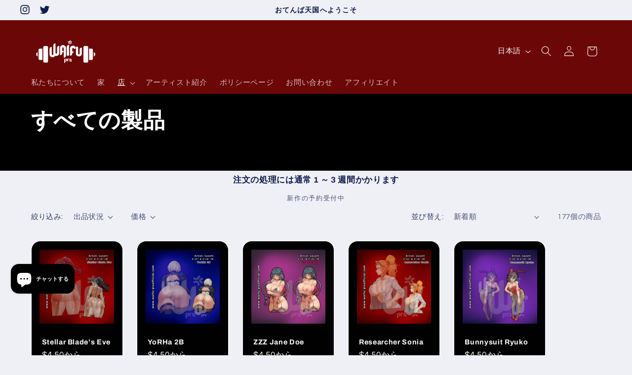

--- FILE ---
content_type: text/html; charset=utf-8
request_url: https://waifu-prsofficial.com/ja/collections/all-products
body_size: 46104
content:
<!doctype html>
<html class="no-js" lang="ja">
  <head>
    <meta charset="utf-8">
    <meta http-equiv="X-UA-Compatible" content="IE=edge">
    <meta name="viewport" content="width=device-width,initial-scale=1">
    <meta name="theme-color" content="">
    <link rel="canonical" href="https://waifu-prsofficial.com/ja/collections/all-products"><link rel="preconnect" href="https://fonts.shopifycdn.com" crossorigin><title>
      すべての製品
 &ndash; Waifu PRs</title>

    
      <meta name="description" content="弊社の製品はすべてWaifu PRsブランドのものです。">
    

    

<meta property="og:site_name" content="Waifu PRs">
<meta property="og:url" content="https://waifu-prsofficial.com/ja/collections/all-products">
<meta property="og:title" content="すべての製品">
<meta property="og:type" content="website">
<meta property="og:description" content="弊社の製品はすべてWaifu PRsブランドのものです。"><meta property="og:image" content="http://waifu-prsofficial.com/cdn/shop/collections/Ana_banner4.png?v=1699736709">
  <meta property="og:image:secure_url" content="https://waifu-prsofficial.com/cdn/shop/collections/Ana_banner4.png?v=1699736709">
  <meta property="og:image:width" content="2000">
  <meta property="og:image:height" content="2000"><meta name="twitter:site" content="@Waifu_PRs"><meta name="twitter:card" content="summary_large_image">
<meta name="twitter:title" content="すべての製品">
<meta name="twitter:description" content="弊社の製品はすべてWaifu PRsブランドのものです。">


    <script src="//waifu-prsofficial.com/cdn/shop/t/2/assets/constants.js?v=58251544750838685771695952132" defer="defer"></script>
    <script src="//waifu-prsofficial.com/cdn/shop/t/2/assets/pubsub.js?v=158357773527763999511695952132" defer="defer"></script>
    <script src="//waifu-prsofficial.com/cdn/shop/t/2/assets/global.js?v=54939145903281508041695952132" defer="defer"></script><script src="//waifu-prsofficial.com/cdn/shop/t/2/assets/animations.js?v=88693664871331136111695952131" defer="defer"></script><script>window.performance && window.performance.mark && window.performance.mark('shopify.content_for_header.start');</script><meta id="shopify-digital-wallet" name="shopify-digital-wallet" content="/82800607506/digital_wallets/dialog">
<meta name="shopify-checkout-api-token" content="1bd697362a581b234d6eac1763cc0bf8">
<meta id="in-context-paypal-metadata" data-shop-id="82800607506" data-venmo-supported="false" data-environment="production" data-locale="ja_JP" data-paypal-v4="true" data-currency="USD">
<link rel="alternate" type="application/atom+xml" title="Feed" href="/ja/collections/all-products.atom" />
<link rel="next" href="/ja/collections/all-products?page=2">
<link rel="alternate" hreflang="x-default" href="https://waifu-prsofficial.com/collections/all-products">
<link rel="alternate" hreflang="en" href="https://waifu-prsofficial.com/collections/all-products">
<link rel="alternate" hreflang="ja" href="https://waifu-prsofficial.com/ja/collections/all-products">
<link rel="alternate" type="application/json+oembed" href="https://waifu-prsofficial.com/ja/collections/all-products.oembed">
<script async="async" src="/checkouts/internal/preloads.js?locale=ja-US"></script>
<link rel="preconnect" href="https://shop.app" crossorigin="anonymous">
<script async="async" src="https://shop.app/checkouts/internal/preloads.js?locale=ja-US&shop_id=82800607506" crossorigin="anonymous"></script>
<script id="apple-pay-shop-capabilities" type="application/json">{"shopId":82800607506,"countryCode":"US","currencyCode":"USD","merchantCapabilities":["supports3DS"],"merchantId":"gid:\/\/shopify\/Shop\/82800607506","merchantName":"Waifu PRs","requiredBillingContactFields":["postalAddress","email"],"requiredShippingContactFields":["postalAddress","email"],"shippingType":"shipping","supportedNetworks":["visa","masterCard","amex","discover","elo","jcb"],"total":{"type":"pending","label":"Waifu PRs","amount":"1.00"},"shopifyPaymentsEnabled":true,"supportsSubscriptions":true}</script>
<script id="shopify-features" type="application/json">{"accessToken":"1bd697362a581b234d6eac1763cc0bf8","betas":["rich-media-storefront-analytics"],"domain":"waifu-prsofficial.com","predictiveSearch":true,"shopId":82800607506,"locale":"ja"}</script>
<script>var Shopify = Shopify || {};
Shopify.shop = "933262-3.myshopify.com";
Shopify.locale = "ja";
Shopify.currency = {"active":"USD","rate":"1.0"};
Shopify.country = "US";
Shopify.theme = {"name":"Main shop","id":160942391570,"schema_name":"Refresh","schema_version":"11.0.0","theme_store_id":1567,"role":"main"};
Shopify.theme.handle = "null";
Shopify.theme.style = {"id":null,"handle":null};
Shopify.cdnHost = "waifu-prsofficial.com/cdn";
Shopify.routes = Shopify.routes || {};
Shopify.routes.root = "/ja/";</script>
<script type="module">!function(o){(o.Shopify=o.Shopify||{}).modules=!0}(window);</script>
<script>!function(o){function n(){var o=[];function n(){o.push(Array.prototype.slice.apply(arguments))}return n.q=o,n}var t=o.Shopify=o.Shopify||{};t.loadFeatures=n(),t.autoloadFeatures=n()}(window);</script>
<script>
  window.ShopifyPay = window.ShopifyPay || {};
  window.ShopifyPay.apiHost = "shop.app\/pay";
  window.ShopifyPay.redirectState = null;
</script>
<script id="shop-js-analytics" type="application/json">{"pageType":"collection"}</script>
<script defer="defer" async type="module" src="//waifu-prsofficial.com/cdn/shopifycloud/shop-js/modules/v2/client.init-shop-cart-sync_PyU3Cxph.ja.esm.js"></script>
<script defer="defer" async type="module" src="//waifu-prsofficial.com/cdn/shopifycloud/shop-js/modules/v2/chunk.common_3XpQ5sgE.esm.js"></script>
<script type="module">
  await import("//waifu-prsofficial.com/cdn/shopifycloud/shop-js/modules/v2/client.init-shop-cart-sync_PyU3Cxph.ja.esm.js");
await import("//waifu-prsofficial.com/cdn/shopifycloud/shop-js/modules/v2/chunk.common_3XpQ5sgE.esm.js");

  window.Shopify.SignInWithShop?.initShopCartSync?.({"fedCMEnabled":true,"windoidEnabled":true});

</script>
<script>
  window.Shopify = window.Shopify || {};
  if (!window.Shopify.featureAssets) window.Shopify.featureAssets = {};
  window.Shopify.featureAssets['shop-js'] = {"shop-cart-sync":["modules/v2/client.shop-cart-sync_iBe2HkXL.ja.esm.js","modules/v2/chunk.common_3XpQ5sgE.esm.js"],"init-fed-cm":["modules/v2/client.init-fed-cm_4nT_o4d8.ja.esm.js","modules/v2/chunk.common_3XpQ5sgE.esm.js"],"init-windoid":["modules/v2/client.init-windoid_qVCuPx85.ja.esm.js","modules/v2/chunk.common_3XpQ5sgE.esm.js"],"shop-cash-offers":["modules/v2/client.shop-cash-offers_xgnxIoYx.ja.esm.js","modules/v2/chunk.common_3XpQ5sgE.esm.js","modules/v2/chunk.modal_CDmZwZ67.esm.js"],"shop-button":["modules/v2/client.shop-button_D-AUf6XJ.ja.esm.js","modules/v2/chunk.common_3XpQ5sgE.esm.js"],"init-shop-email-lookup-coordinator":["modules/v2/client.init-shop-email-lookup-coordinator_CoiRXg_f.ja.esm.js","modules/v2/chunk.common_3XpQ5sgE.esm.js"],"shop-toast-manager":["modules/v2/client.shop-toast-manager_2q6-qtse.ja.esm.js","modules/v2/chunk.common_3XpQ5sgE.esm.js"],"shop-login-button":["modules/v2/client.shop-login-button_jJCllpG3.ja.esm.js","modules/v2/chunk.common_3XpQ5sgE.esm.js","modules/v2/chunk.modal_CDmZwZ67.esm.js"],"avatar":["modules/v2/client.avatar_BTnouDA3.ja.esm.js"],"init-shop-cart-sync":["modules/v2/client.init-shop-cart-sync_PyU3Cxph.ja.esm.js","modules/v2/chunk.common_3XpQ5sgE.esm.js"],"pay-button":["modules/v2/client.pay-button_DUSCSBhc.ja.esm.js","modules/v2/chunk.common_3XpQ5sgE.esm.js"],"init-shop-for-new-customer-accounts":["modules/v2/client.init-shop-for-new-customer-accounts_CQaxpM10.ja.esm.js","modules/v2/client.shop-login-button_jJCllpG3.ja.esm.js","modules/v2/chunk.common_3XpQ5sgE.esm.js","modules/v2/chunk.modal_CDmZwZ67.esm.js"],"init-customer-accounts-sign-up":["modules/v2/client.init-customer-accounts-sign-up_C8nXD2V_.ja.esm.js","modules/v2/client.shop-login-button_jJCllpG3.ja.esm.js","modules/v2/chunk.common_3XpQ5sgE.esm.js","modules/v2/chunk.modal_CDmZwZ67.esm.js"],"shop-follow-button":["modules/v2/client.shop-follow-button_Cpw2kC42.ja.esm.js","modules/v2/chunk.common_3XpQ5sgE.esm.js","modules/v2/chunk.modal_CDmZwZ67.esm.js"],"checkout-modal":["modules/v2/client.checkout-modal_eFi38ufj.ja.esm.js","modules/v2/chunk.common_3XpQ5sgE.esm.js","modules/v2/chunk.modal_CDmZwZ67.esm.js"],"init-customer-accounts":["modules/v2/client.init-customer-accounts_DjqcXQGc.ja.esm.js","modules/v2/client.shop-login-button_jJCllpG3.ja.esm.js","modules/v2/chunk.common_3XpQ5sgE.esm.js","modules/v2/chunk.modal_CDmZwZ67.esm.js"],"lead-capture":["modules/v2/client.lead-capture_CdXRTdfz.ja.esm.js","modules/v2/chunk.common_3XpQ5sgE.esm.js","modules/v2/chunk.modal_CDmZwZ67.esm.js"],"shop-login":["modules/v2/client.shop-login_C-CHoYGE.ja.esm.js","modules/v2/chunk.common_3XpQ5sgE.esm.js","modules/v2/chunk.modal_CDmZwZ67.esm.js"],"payment-terms":["modules/v2/client.payment-terms_cWctAF1p.ja.esm.js","modules/v2/chunk.common_3XpQ5sgE.esm.js","modules/v2/chunk.modal_CDmZwZ67.esm.js"]};
</script>
<script>(function() {
  var isLoaded = false;
  function asyncLoad() {
    if (isLoaded) return;
    isLoaded = true;
    var urls = ["\/\/cdn.shopify.com\/proxy\/7407c019298816a17625050b07f123e768044867cd235e73728900acf7883313\/api.goaffpro.com\/loader.js?shop=933262-3.myshopify.com\u0026sp-cache-control=cHVibGljLCBtYXgtYWdlPTkwMA","https:\/\/cdn-bundler.nice-team.net\/app\/js\/bundler.js?shop=933262-3.myshopify.com","\/\/cdn.shopify.com\/proxy\/f44e5099cdee4343964d0c00a83e4db396a6ccaa0f8f5495a52bdaafa5a0a1de\/av.perfect-app.app\/storage\/js\/sf_general_av_script-933262-3.myshopify.com.js?v=1767693460\u0026shop=933262-3.myshopify.com\u0026sp-cache-control=cHVibGljLCBtYXgtYWdlPTkwMA"];
    for (var i = 0; i < urls.length; i++) {
      var s = document.createElement('script');
      s.type = 'text/javascript';
      s.async = true;
      s.src = urls[i];
      var x = document.getElementsByTagName('script')[0];
      x.parentNode.insertBefore(s, x);
    }
  };
  if(window.attachEvent) {
    window.attachEvent('onload', asyncLoad);
  } else {
    window.addEventListener('load', asyncLoad, false);
  }
})();</script>
<script id="__st">var __st={"a":82800607506,"offset":-21600,"reqid":"14f8773f-0457-4804-acf8-e36261b40f5d-1768864297","pageurl":"waifu-prsofficial.com\/ja\/collections\/all-products","u":"26407b50c435","p":"collection","rtyp":"collection","rid":463408857362};</script>
<script>window.ShopifyPaypalV4VisibilityTracking = true;</script>
<script id="captcha-bootstrap">!function(){'use strict';const t='contact',e='account',n='new_comment',o=[[t,t],['blogs',n],['comments',n],[t,'customer']],c=[[e,'customer_login'],[e,'guest_login'],[e,'recover_customer_password'],[e,'create_customer']],r=t=>t.map((([t,e])=>`form[action*='/${t}']:not([data-nocaptcha='true']) input[name='form_type'][value='${e}']`)).join(','),a=t=>()=>t?[...document.querySelectorAll(t)].map((t=>t.form)):[];function s(){const t=[...o],e=r(t);return a(e)}const i='password',u='form_key',d=['recaptcha-v3-token','g-recaptcha-response','h-captcha-response',i],f=()=>{try{return window.sessionStorage}catch{return}},m='__shopify_v',_=t=>t.elements[u];function p(t,e,n=!1){try{const o=window.sessionStorage,c=JSON.parse(o.getItem(e)),{data:r}=function(t){const{data:e,action:n}=t;return t[m]||n?{data:e,action:n}:{data:t,action:n}}(c);for(const[e,n]of Object.entries(r))t.elements[e]&&(t.elements[e].value=n);n&&o.removeItem(e)}catch(o){console.error('form repopulation failed',{error:o})}}const l='form_type',E='cptcha';function T(t){t.dataset[E]=!0}const w=window,h=w.document,L='Shopify',v='ce_forms',y='captcha';let A=!1;((t,e)=>{const n=(g='f06e6c50-85a8-45c8-87d0-21a2b65856fe',I='https://cdn.shopify.com/shopifycloud/storefront-forms-hcaptcha/ce_storefront_forms_captcha_hcaptcha.v1.5.2.iife.js',D={infoText:'hCaptchaによる保護',privacyText:'プライバシー',termsText:'利用規約'},(t,e,n)=>{const o=w[L][v],c=o.bindForm;if(c)return c(t,g,e,D).then(n);var r;o.q.push([[t,g,e,D],n]),r=I,A||(h.body.append(Object.assign(h.createElement('script'),{id:'captcha-provider',async:!0,src:r})),A=!0)});var g,I,D;w[L]=w[L]||{},w[L][v]=w[L][v]||{},w[L][v].q=[],w[L][y]=w[L][y]||{},w[L][y].protect=function(t,e){n(t,void 0,e),T(t)},Object.freeze(w[L][y]),function(t,e,n,w,h,L){const[v,y,A,g]=function(t,e,n){const i=e?o:[],u=t?c:[],d=[...i,...u],f=r(d),m=r(i),_=r(d.filter((([t,e])=>n.includes(e))));return[a(f),a(m),a(_),s()]}(w,h,L),I=t=>{const e=t.target;return e instanceof HTMLFormElement?e:e&&e.form},D=t=>v().includes(t);t.addEventListener('submit',(t=>{const e=I(t);if(!e)return;const n=D(e)&&!e.dataset.hcaptchaBound&&!e.dataset.recaptchaBound,o=_(e),c=g().includes(e)&&(!o||!o.value);(n||c)&&t.preventDefault(),c&&!n&&(function(t){try{if(!f())return;!function(t){const e=f();if(!e)return;const n=_(t);if(!n)return;const o=n.value;o&&e.removeItem(o)}(t);const e=Array.from(Array(32),(()=>Math.random().toString(36)[2])).join('');!function(t,e){_(t)||t.append(Object.assign(document.createElement('input'),{type:'hidden',name:u})),t.elements[u].value=e}(t,e),function(t,e){const n=f();if(!n)return;const o=[...t.querySelectorAll(`input[type='${i}']`)].map((({name:t})=>t)),c=[...d,...o],r={};for(const[a,s]of new FormData(t).entries())c.includes(a)||(r[a]=s);n.setItem(e,JSON.stringify({[m]:1,action:t.action,data:r}))}(t,e)}catch(e){console.error('failed to persist form',e)}}(e),e.submit())}));const S=(t,e)=>{t&&!t.dataset[E]&&(n(t,e.some((e=>e===t))),T(t))};for(const o of['focusin','change'])t.addEventListener(o,(t=>{const e=I(t);D(e)&&S(e,y())}));const B=e.get('form_key'),M=e.get(l),P=B&&M;t.addEventListener('DOMContentLoaded',(()=>{const t=y();if(P)for(const e of t)e.elements[l].value===M&&p(e,B);[...new Set([...A(),...v().filter((t=>'true'===t.dataset.shopifyCaptcha))])].forEach((e=>S(e,t)))}))}(h,new URLSearchParams(w.location.search),n,t,e,['guest_login'])})(!0,!0)}();</script>
<script integrity="sha256-4kQ18oKyAcykRKYeNunJcIwy7WH5gtpwJnB7kiuLZ1E=" data-source-attribution="shopify.loadfeatures" defer="defer" src="//waifu-prsofficial.com/cdn/shopifycloud/storefront/assets/storefront/load_feature-a0a9edcb.js" crossorigin="anonymous"></script>
<script crossorigin="anonymous" defer="defer" src="//waifu-prsofficial.com/cdn/shopifycloud/storefront/assets/shopify_pay/storefront-65b4c6d7.js?v=20250812"></script>
<script data-source-attribution="shopify.dynamic_checkout.dynamic.init">var Shopify=Shopify||{};Shopify.PaymentButton=Shopify.PaymentButton||{isStorefrontPortableWallets:!0,init:function(){window.Shopify.PaymentButton.init=function(){};var t=document.createElement("script");t.src="https://waifu-prsofficial.com/cdn/shopifycloud/portable-wallets/latest/portable-wallets.ja.js",t.type="module",document.head.appendChild(t)}};
</script>
<script data-source-attribution="shopify.dynamic_checkout.buyer_consent">
  function portableWalletsHideBuyerConsent(e){var t=document.getElementById("shopify-buyer-consent"),n=document.getElementById("shopify-subscription-policy-button");t&&n&&(t.classList.add("hidden"),t.setAttribute("aria-hidden","true"),n.removeEventListener("click",e))}function portableWalletsShowBuyerConsent(e){var t=document.getElementById("shopify-buyer-consent"),n=document.getElementById("shopify-subscription-policy-button");t&&n&&(t.classList.remove("hidden"),t.removeAttribute("aria-hidden"),n.addEventListener("click",e))}window.Shopify?.PaymentButton&&(window.Shopify.PaymentButton.hideBuyerConsent=portableWalletsHideBuyerConsent,window.Shopify.PaymentButton.showBuyerConsent=portableWalletsShowBuyerConsent);
</script>
<script data-source-attribution="shopify.dynamic_checkout.cart.bootstrap">document.addEventListener("DOMContentLoaded",(function(){function t(){return document.querySelector("shopify-accelerated-checkout-cart, shopify-accelerated-checkout")}if(t())Shopify.PaymentButton.init();else{new MutationObserver((function(e,n){t()&&(Shopify.PaymentButton.init(),n.disconnect())})).observe(document.body,{childList:!0,subtree:!0})}}));
</script>
<link id="shopify-accelerated-checkout-styles" rel="stylesheet" media="screen" href="https://waifu-prsofficial.com/cdn/shopifycloud/portable-wallets/latest/accelerated-checkout-backwards-compat.css" crossorigin="anonymous">
<style id="shopify-accelerated-checkout-cart">
        #shopify-buyer-consent {
  margin-top: 1em;
  display: inline-block;
  width: 100%;
}

#shopify-buyer-consent.hidden {
  display: none;
}

#shopify-subscription-policy-button {
  background: none;
  border: none;
  padding: 0;
  text-decoration: underline;
  font-size: inherit;
  cursor: pointer;
}

#shopify-subscription-policy-button::before {
  box-shadow: none;
}

      </style>
<script id="sections-script" data-sections="header" defer="defer" src="//waifu-prsofficial.com/cdn/shop/t/2/compiled_assets/scripts.js?v=380"></script>
<script>window.performance && window.performance.mark && window.performance.mark('shopify.content_for_header.end');</script>


    <style data-shopify>
      @font-face {
  font-family: Questrial;
  font-weight: 400;
  font-style: normal;
  font-display: swap;
  src: url("//waifu-prsofficial.com/cdn/fonts/questrial/questrial_n4.66abac5d8209a647b4bf8089b0451928ef144c07.woff2") format("woff2"),
       url("//waifu-prsofficial.com/cdn/fonts/questrial/questrial_n4.e86c53e77682db9bf4b0ee2dd71f214dc16adda4.woff") format("woff");
}

      
      
      
      @font-face {
  font-family: Archivo;
  font-weight: 700;
  font-style: normal;
  font-display: swap;
  src: url("//waifu-prsofficial.com/cdn/fonts/archivo/archivo_n7.651b020b3543640c100112be6f1c1b8e816c7f13.woff2") format("woff2"),
       url("//waifu-prsofficial.com/cdn/fonts/archivo/archivo_n7.7e9106d320e6594976a7dcb57957f3e712e83c96.woff") format("woff");
}


      
        :root,
        .color-background-1 {
          --color-background: 239,240,245;
        
          --gradient-background: #eff0f5;
        
        --color-foreground: 14,27,77;
        --color-shadow: 14,27,77;
        --color-button: 71,112,219;
        --color-button-text: 239,240,245;
        --color-secondary-button: 239,240,245;
        --color-secondary-button-text: 14,27,77;
        --color-link: 14,27,77;
        --color-badge-foreground: 14,27,77;
        --color-badge-background: 239,240,245;
        --color-badge-border: 14,27,77;
        --payment-terms-background-color: rgb(239 240 245);
      }
      
        
        .color-background-2 {
          --color-background: 255,255,255;
        
          --gradient-background: #ffffff;
        
        --color-foreground: 14,27,77;
        --color-shadow: 14,27,77;
        --color-button: 14,27,77;
        --color-button-text: 255,255,255;
        --color-secondary-button: 255,255,255;
        --color-secondary-button-text: 14,27,77;
        --color-link: 14,27,77;
        --color-badge-foreground: 14,27,77;
        --color-badge-background: 255,255,255;
        --color-badge-border: 14,27,77;
        --payment-terms-background-color: rgb(255 255 255);
      }
      
        
        .color-inverse {
          --color-background: 108,7,7;
        
          --gradient-background: #6c0707;
        
        --color-foreground: 255,255,255;
        --color-shadow: 239,240,245;
        --color-button: 255,255,255;
        --color-button-text: 221,29,29;
        --color-secondary-button: 108,7,7;
        --color-secondary-button-text: 255,255,255;
        --color-link: 255,255,255;
        --color-badge-foreground: 255,255,255;
        --color-badge-background: 108,7,7;
        --color-badge-border: 255,255,255;
        --payment-terms-background-color: rgb(108 7 7);
      }
      
        
        .color-accent-1 {
          --color-background: 108,7,7;
        
          --gradient-background: #6c0707;
        
        --color-foreground: 255,255,255;
        --color-shadow: 153,153,153;
        --color-button: 255,255,255;
        --color-button-text: 108,7,7;
        --color-secondary-button: 108,7,7;
        --color-secondary-button-text: 75,75,75;
        --color-link: 75,75,75;
        --color-badge-foreground: 255,255,255;
        --color-badge-background: 108,7,7;
        --color-badge-border: 255,255,255;
        --payment-terms-background-color: rgb(108 7 7);
      }
      
        
        .color-accent-2 {
          --color-background: 0,0,0;
        
          --gradient-background: #000000;
        
        --color-foreground: 255,255,255;
        --color-shadow: 14,27,77;
        --color-button: 221,29,29;
        --color-button-text: 255,255,255;
        --color-secondary-button: 0,0,0;
        --color-secondary-button-text: 0,0,0;
        --color-link: 0,0,0;
        --color-badge-foreground: 255,255,255;
        --color-badge-background: 0,0,0;
        --color-badge-border: 255,255,255;
        --payment-terms-background-color: rgb(0 0 0);
      }
      

      body, .color-background-1, .color-background-2, .color-inverse, .color-accent-1, .color-accent-2 {
        color: rgba(var(--color-foreground), 0.75);
        background-color: rgb(var(--color-background));
      }

      :root {
        --font-body-family: Questrial, sans-serif;
        --font-body-style: normal;
        --font-body-weight: 400;
        --font-body-weight-bold: 700;

        --font-heading-family: Archivo, sans-serif;
        --font-heading-style: normal;
        --font-heading-weight: 700;

        --font-body-scale: 1.05;
        --font-heading-scale: 1.0476190476190477;

        --media-padding: px;
        --media-border-opacity: 0.1;
        --media-border-width: 0px;
        --media-radius: 20px;
        --media-shadow-opacity: 0.0;
        --media-shadow-horizontal-offset: 0px;
        --media-shadow-vertical-offset: 4px;
        --media-shadow-blur-radius: 5px;
        --media-shadow-visible: 0;

        --page-width: 120rem;
        --page-width-margin: 0rem;

        --product-card-image-padding: 1.6rem;
        --product-card-corner-radius: 1.8rem;
        --product-card-text-alignment: left;
        --product-card-border-width: 0.1rem;
        --product-card-border-opacity: 1.0;
        --product-card-shadow-opacity: 0.0;
        --product-card-shadow-visible: 0;
        --product-card-shadow-horizontal-offset: 0.0rem;
        --product-card-shadow-vertical-offset: 0.4rem;
        --product-card-shadow-blur-radius: 0.5rem;

        --collection-card-image-padding: 1.6rem;
        --collection-card-corner-radius: 1.8rem;
        --collection-card-text-alignment: left;
        --collection-card-border-width: 0.1rem;
        --collection-card-border-opacity: 1.0;
        --collection-card-shadow-opacity: 0.0;
        --collection-card-shadow-visible: 0;
        --collection-card-shadow-horizontal-offset: 0.0rem;
        --collection-card-shadow-vertical-offset: 0.4rem;
        --collection-card-shadow-blur-radius: 0.5rem;

        --blog-card-image-padding: 1.6rem;
        --blog-card-corner-radius: 1.8rem;
        --blog-card-text-alignment: left;
        --blog-card-border-width: 0.1rem;
        --blog-card-border-opacity: 1.0;
        --blog-card-shadow-opacity: 0.0;
        --blog-card-shadow-visible: 0;
        --blog-card-shadow-horizontal-offset: 0.0rem;
        --blog-card-shadow-vertical-offset: 0.4rem;
        --blog-card-shadow-blur-radius: 0.5rem;

        --badge-corner-radius: 0.0rem;

        --popup-border-width: 1px;
        --popup-border-opacity: 0.1;
        --popup-corner-radius: 18px;
        --popup-shadow-opacity: 0.0;
        --popup-shadow-horizontal-offset: 0px;
        --popup-shadow-vertical-offset: 4px;
        --popup-shadow-blur-radius: 5px;

        --drawer-border-width: 0px;
        --drawer-border-opacity: 0.1;
        --drawer-shadow-opacity: 0.0;
        --drawer-shadow-horizontal-offset: 0px;
        --drawer-shadow-vertical-offset: 4px;
        --drawer-shadow-blur-radius: 5px;

        --spacing-sections-desktop: 0px;
        --spacing-sections-mobile: 0px;

        --grid-desktop-vertical-spacing: 28px;
        --grid-desktop-horizontal-spacing: 28px;
        --grid-mobile-vertical-spacing: 14px;
        --grid-mobile-horizontal-spacing: 14px;

        --text-boxes-border-opacity: 0.1;
        --text-boxes-border-width: 0px;
        --text-boxes-radius: 20px;
        --text-boxes-shadow-opacity: 0.0;
        --text-boxes-shadow-visible: 0;
        --text-boxes-shadow-horizontal-offset: 0px;
        --text-boxes-shadow-vertical-offset: 4px;
        --text-boxes-shadow-blur-radius: 5px;

        --buttons-radius: 40px;
        --buttons-radius-outset: 41px;
        --buttons-border-width: 1px;
        --buttons-border-opacity: 1.0;
        --buttons-shadow-opacity: 0.0;
        --buttons-shadow-visible: 0;
        --buttons-shadow-horizontal-offset: 0px;
        --buttons-shadow-vertical-offset: 4px;
        --buttons-shadow-blur-radius: 5px;
        --buttons-border-offset: 0.3px;

        --inputs-radius: 26px;
        --inputs-border-width: 1px;
        --inputs-border-opacity: 0.55;
        --inputs-shadow-opacity: 0.0;
        --inputs-shadow-horizontal-offset: 0px;
        --inputs-margin-offset: 0px;
        --inputs-shadow-vertical-offset: 4px;
        --inputs-shadow-blur-radius: 5px;
        --inputs-radius-outset: 27px;

        --variant-pills-radius: 40px;
        --variant-pills-border-width: 1px;
        --variant-pills-border-opacity: 0.55;
        --variant-pills-shadow-opacity: 0.0;
        --variant-pills-shadow-horizontal-offset: 0px;
        --variant-pills-shadow-vertical-offset: 4px;
        --variant-pills-shadow-blur-radius: 5px;
      }

      *,
      *::before,
      *::after {
        box-sizing: inherit;
      }

      html {
        box-sizing: border-box;
        font-size: calc(var(--font-body-scale) * 62.5%);
        height: 100%;
      }

      body {
        display: grid;
        grid-template-rows: auto auto 1fr auto;
        grid-template-columns: 100%;
        min-height: 100%;
        margin: 0;
        font-size: 1.5rem;
        letter-spacing: 0.06rem;
        line-height: calc(1 + 0.8 / var(--font-body-scale));
        font-family: var(--font-body-family);
        font-style: var(--font-body-style);
        font-weight: var(--font-body-weight);
      }

      @media screen and (min-width: 750px) {
        body {
          font-size: 1.6rem;
        }
      }
    </style>

    <link href="//waifu-prsofficial.com/cdn/shop/t/2/assets/base.css?v=857188114327262331695952131" rel="stylesheet" type="text/css" media="all" />
<link rel="preload" as="font" href="//waifu-prsofficial.com/cdn/fonts/questrial/questrial_n4.66abac5d8209a647b4bf8089b0451928ef144c07.woff2" type="font/woff2" crossorigin><link rel="preload" as="font" href="//waifu-prsofficial.com/cdn/fonts/archivo/archivo_n7.651b020b3543640c100112be6f1c1b8e816c7f13.woff2" type="font/woff2" crossorigin><link href="//waifu-prsofficial.com/cdn/shop/t/2/assets/component-localization-form.css?v=143319823105703127341695952132" rel="stylesheet" type="text/css" media="all" />
      <script src="//waifu-prsofficial.com/cdn/shop/t/2/assets/localization-form.js?v=161644695336821385561695952132" defer="defer"></script><link
        rel="stylesheet"
        href="//waifu-prsofficial.com/cdn/shop/t/2/assets/component-predictive-search.css?v=118923337488134913561695952132"
        media="print"
        onload="this.media='all'"
      ><script>
      document.documentElement.className = document.documentElement.className.replace('no-js', 'js');
      if (Shopify.designMode) {
        document.documentElement.classList.add('shopify-design-mode');
      }
    </script>
  <!-- BEGIN app block: shopify://apps/uppush-email-web-push/blocks/push-notification/89fcbaff-b715-4dc6-a755-6fdb7b790bee --><script
  defer
  async
  type="module"
  type="text/javascript"
>
  window.uppushExtVer = '1.37'
  console.log('Uppush launching...', window.uppushExtVer)

  window.uppushResource = 'https://cdn.shopify.com/extensions/019bd012-b120-76c4-84fa-287dddbdfcb2/uppush-400/assets/uppush-notification.min.js'
  window.uppushAppCore = 'https://cdn.shopify.com/extensions/019bd012-b120-76c4-84fa-287dddbdfcb2/uppush-400/assets/push-app.js'
  window.uppushMessagingCore = 'https://cdn.shopify.com/extensions/019bd012-b120-76c4-84fa-287dddbdfcb2/uppush-400/assets/push-messaging.js'
  window.uppushExtension = {"automation":{"Abandoned cart recovery":true,"Back in stock":true,"Browse abandonment":true,"Price drop":true,"Shipping notifications":true},"backInStockExtension":{"_id":"657a155d831fb006d678dcaa","position":"top_right","templateStyle":"bubble_button","automationType":"Back in stock","titleBeforeSubscribing":{"en":"Get a notification when this item is back in stock"},"titleAfterSubscribing":{"en":"Subscribe to get notified when this product is back in stock"},"subscribeTitleButton":{"en":"Subscribe"},"unsubscribeTitleButton":{"en":"Unsubscribe"},"primaryBackgroundColor":"#ffffff","primaryColor":"#0f172a","subscriberButtonBackgroundColor":"#0f172a","unSubscriberButtonBackgroundColor":"#ef4444","buttonColor":"#ffffff","addToCartButtonSelector":"form[action$=\"\/cart\/add\"] button[type=\"submit\"]","positionAddedButtonSelector":"undefined"},"dropPriceExtension":{"_id":"657a1582831fb006d678e419","position":"top_right","templateStyle":"bubble_button","automationType":"Price drop","titleBeforeSubscribing":{"en":"Get a notification when price drops below {{variantPrice}}"},"titleAfterSubscribing":{"en":"We will notify you when the price drops"},"subscribeTitleButton":{"en":"Subscribe"},"unsubscribeTitleButton":{"en":"Unsubscribe"},"primaryBackgroundColor":"#ffffff","primaryColor":"#0f172a","subscriberButtonBackgroundColor":"#0f172a","unSubscriberButtonBackgroundColor":"#ef4444","buttonColor":"#ffffff","addToCartButtonSelector":"form[action$=\"\/cart\/add\"] button[type=\"submit\"]"},"browseAbandonedAutomation":{"_id":"657a0ed9831fb006d677cf2d","status":true,"type":"Browse abandonment","items":[{"status":true,"defer":"20 minutes","_id":"657a0ed9831fb006d677cf2e"},{"status":true,"defer":"2 hours","_id":"657a0ed9831fb006d677cf2f"},{"status":true,"defer":"1 day","_id":"657a0ed9831fb006d677cf30"}],"minViewProductTime":15},"browseAbandonmentEmailTemplates":[],"popup":{"birthdayError":{"en":"Please enter a valid birthday"},"type":"Opt-in form","visibility":"All devices","spinWheelFontSize":12,"tags":["uppush"],"_id":"6582b5922e31320e5fa216d4","published":true,"name":"Only Web Push","discount":{"option":"No discount","type":"Percentage","amount":10,"discountCode":"","expire":false,"expiresInDays":2,"collections":[],"excludedCollections":[],"products":[],"excludedProducts":[],"combineWithProductDiscount":false,"combineWithShippingDiscount":false,"combineWithOrderDiscount":false,"isIndividualDiscount":false},"deferRule":{"option":"Show with a timer","desktopDeferTimer":3,"mobileDeferTimer":7,"desktopDeferScroll":40,"mobileDeferScroll":20},"pageRule":{"option":"Show on any pages","type":"Match any","items":[]},"locationRule":{"option":"Show in any location","includes":[],"excludes":[]},"frequencyRule":{"option":"Limit frequency","limitValue":3,"limitUnit":"Day","deferValue":5,"deferUnit":"Minute"},"primaryButton":{"enabled":true,"action":"Submit form","title":{"en":"Allow"},"redirectUrl":"","isTargetBlank":true},"secondaryButton":{"enabled":true,"action":"Close popup","title":{"en":"Later"},"redirectUrl":"","isTargetBlank":true},"emailSetting":{"enabled":true,"required":true,"placeholder":{"en":"Email address"}},"nameSetting":{"enabled":false,"option":"Both first name and last name","layout":"Vertical","firstNamePlaceholder":{"en":"First name"},"firstNameRequired":true,"lastNamePlaceholder":{"en":"Last name"},"lastNameRequired":true},"phoneSetting":{"enabled":false,"required":true,"default":"US","placeholder":{"en":"Phone number"}},"gdprSetting":{"enabled":true,"content":{"en":"I agree to receive marketing emails"}},"tcpaSetting":{"enabled":false,"content":{"en":"By signing up, you agree to receive recurring automated marketing messages at the phone number provided. Consent is not a condition of purchase"}},"title":{"en":"Never miss a sale! 🛍️"},"message":{"en":"Subscribe to get updates on our new fruit drops and exclusive announcements!"},"subscribedTitle":{"en":"Thank you for subscribing!"},"subscribedMessage":{"en":"You have successfully subscribed to our promotions"},"subscribedButton":{"enabled":true,"action":"Close popup","title":{"en":"Shop now"},"redirectUrl":"","isTargetBlank":true},"footer":{"en":"You are subscribing to receive communication via email and can opt out at any time."},"firstNameError":{"en":"Please enter a valid first name."},"lastNameError":{"en":"Please enter a valid last name."},"emailError":{"en":"Please enter a valid email address."},"phoneError":{"en":"Please enter a valid phone number."},"policyError":{"en":"Please agree to the privacy policy."},"alreadySubscribedError":{"en":"You have already subscribed."},"logo":{"enabled":true,"size":30},"rounded":"Medium","size":"Small","alignment":"Left","layout":"None","triggerButton":{"option":"Show icon and label","iconType":"Bell","backgroundColor":"#800000","color":"#ffffff","title":{"en":"Notify me"},"position":"Center-Right"},"iosGuide":{"enabled":true,"title":{"en":"Never miss a sale! 🛍️"},"message":{"en":"Get notified about offers, new fruit drops, discounts, and more by adding our website to your home screen. Click {shareIcon} icon and tap \"Add to Home Screen\""},"buttonTitle":{"en":"Detail"}},"grantPermissionGuide":{"enabled":false,"title":{"en":"Never miss a sale! 🛍️"},"message":{"en":"Subscribe to get updates on our new fruit drops and exclusive announcements!"},"blockTitle":{"en":"Your browser has blocked Push Notifications!"},"blockMessage":{"en":"Change your setting to allow to receive to receive updates on promotions and discounts from us. Always secure and no spam notifications"}},"notificationBoard":{"enabled":true,"notificationTitle":{"en":"Notifications"},"loadMoreTitle":{"en":"Load more"},"noNotificationTitle":{"en":"There is no notifications"},"filters":["Welcome notifications","Abandoned cart recovery","Browse abandonment","Back in stock","Price drop","Welcome notifications","Shipping notifications","Product released"]},"customCss":"","mainBackgroundColor":"#FFFFFF","headingColor":"#030712","messageColor":"#6b7280","inputColor":"#1e293b","consentColor":"#71717a","footerColor":"#71717a","errorColor":"#ef4444","primaryButtonBackgroundColor":"#ce0000","primaryButtonTextColor":"#ffffff","secondaryButtonTextColor":"#1f2937","banner":null,"desktopPosition":"Top-Center","mobilePosition":"Top","onlyWebPush":true,"customizeWebPushPopup":true,"views":10656,"clickOutsideToClose":true,"exitIntentOnlyForAbandonedCart":false,"exitIntentToOpen":false,"hasEmailSms":false,"hasWebPush":true,"migrated":true,"rewards":[],"metafields":[]},"isOlder1":false,"plan":"Free","pwa":{"appColor":"#01B14F","enabled":true},"appName":"Waifu PRs","brandingRemoved":false,"logo":"https:\/\/cdn.shopify.com\/s\/files\/1\/0828\/0060\/7506\/files\/cfd96a8c7dcdea0288a85199412ed549e29f3139fa98e2f671264c3e963ae15f1767947669269.png?v=1767947672"}
  window.jockeyUppushCustomExtension = 
  
  window.pushupCustomer = {
    email: '',
    phone: '',
    firstName: '',
    lastName: '',
    name: '',
    tags: null,
    id: '',
    address: null
  }
  window.pushupProduct = null
  if (pushupProduct) {
    pushupProduct.variants = []
    
    window.pushupProduct = pushupProduct
  }
</script>


<!-- END app block --><script src="https://cdn.shopify.com/extensions/e4b3a77b-20c9-4161-b1bb-deb87046128d/inbox-1253/assets/inbox-chat-loader.js" type="text/javascript" defer="defer"></script>
<script src="https://cdn.shopify.com/extensions/019bd012-b120-76c4-84fa-287dddbdfcb2/uppush-400/assets/uppush-loader.js" type="text/javascript" defer="defer"></script>
<link href="https://monorail-edge.shopifysvc.com" rel="dns-prefetch">
<script>(function(){if ("sendBeacon" in navigator && "performance" in window) {try {var session_token_from_headers = performance.getEntriesByType('navigation')[0].serverTiming.find(x => x.name == '_s').description;} catch {var session_token_from_headers = undefined;}var session_cookie_matches = document.cookie.match(/_shopify_s=([^;]*)/);var session_token_from_cookie = session_cookie_matches && session_cookie_matches.length === 2 ? session_cookie_matches[1] : "";var session_token = session_token_from_headers || session_token_from_cookie || "";function handle_abandonment_event(e) {var entries = performance.getEntries().filter(function(entry) {return /monorail-edge.shopifysvc.com/.test(entry.name);});if (!window.abandonment_tracked && entries.length === 0) {window.abandonment_tracked = true;var currentMs = Date.now();var navigation_start = performance.timing.navigationStart;var payload = {shop_id: 82800607506,url: window.location.href,navigation_start,duration: currentMs - navigation_start,session_token,page_type: "collection"};window.navigator.sendBeacon("https://monorail-edge.shopifysvc.com/v1/produce", JSON.stringify({schema_id: "online_store_buyer_site_abandonment/1.1",payload: payload,metadata: {event_created_at_ms: currentMs,event_sent_at_ms: currentMs}}));}}window.addEventListener('pagehide', handle_abandonment_event);}}());</script>
<script id="web-pixels-manager-setup">(function e(e,d,r,n,o){if(void 0===o&&(o={}),!Boolean(null===(a=null===(i=window.Shopify)||void 0===i?void 0:i.analytics)||void 0===a?void 0:a.replayQueue)){var i,a;window.Shopify=window.Shopify||{};var t=window.Shopify;t.analytics=t.analytics||{};var s=t.analytics;s.replayQueue=[],s.publish=function(e,d,r){return s.replayQueue.push([e,d,r]),!0};try{self.performance.mark("wpm:start")}catch(e){}var l=function(){var e={modern:/Edge?\/(1{2}[4-9]|1[2-9]\d|[2-9]\d{2}|\d{4,})\.\d+(\.\d+|)|Firefox\/(1{2}[4-9]|1[2-9]\d|[2-9]\d{2}|\d{4,})\.\d+(\.\d+|)|Chrom(ium|e)\/(9{2}|\d{3,})\.\d+(\.\d+|)|(Maci|X1{2}).+ Version\/(15\.\d+|(1[6-9]|[2-9]\d|\d{3,})\.\d+)([,.]\d+|)( \(\w+\)|)( Mobile\/\w+|) Safari\/|Chrome.+OPR\/(9{2}|\d{3,})\.\d+\.\d+|(CPU[ +]OS|iPhone[ +]OS|CPU[ +]iPhone|CPU IPhone OS|CPU iPad OS)[ +]+(15[._]\d+|(1[6-9]|[2-9]\d|\d{3,})[._]\d+)([._]\d+|)|Android:?[ /-](13[3-9]|1[4-9]\d|[2-9]\d{2}|\d{4,})(\.\d+|)(\.\d+|)|Android.+Firefox\/(13[5-9]|1[4-9]\d|[2-9]\d{2}|\d{4,})\.\d+(\.\d+|)|Android.+Chrom(ium|e)\/(13[3-9]|1[4-9]\d|[2-9]\d{2}|\d{4,})\.\d+(\.\d+|)|SamsungBrowser\/([2-9]\d|\d{3,})\.\d+/,legacy:/Edge?\/(1[6-9]|[2-9]\d|\d{3,})\.\d+(\.\d+|)|Firefox\/(5[4-9]|[6-9]\d|\d{3,})\.\d+(\.\d+|)|Chrom(ium|e)\/(5[1-9]|[6-9]\d|\d{3,})\.\d+(\.\d+|)([\d.]+$|.*Safari\/(?![\d.]+ Edge\/[\d.]+$))|(Maci|X1{2}).+ Version\/(10\.\d+|(1[1-9]|[2-9]\d|\d{3,})\.\d+)([,.]\d+|)( \(\w+\)|)( Mobile\/\w+|) Safari\/|Chrome.+OPR\/(3[89]|[4-9]\d|\d{3,})\.\d+\.\d+|(CPU[ +]OS|iPhone[ +]OS|CPU[ +]iPhone|CPU IPhone OS|CPU iPad OS)[ +]+(10[._]\d+|(1[1-9]|[2-9]\d|\d{3,})[._]\d+)([._]\d+|)|Android:?[ /-](13[3-9]|1[4-9]\d|[2-9]\d{2}|\d{4,})(\.\d+|)(\.\d+|)|Mobile Safari.+OPR\/([89]\d|\d{3,})\.\d+\.\d+|Android.+Firefox\/(13[5-9]|1[4-9]\d|[2-9]\d{2}|\d{4,})\.\d+(\.\d+|)|Android.+Chrom(ium|e)\/(13[3-9]|1[4-9]\d|[2-9]\d{2}|\d{4,})\.\d+(\.\d+|)|Android.+(UC? ?Browser|UCWEB|U3)[ /]?(15\.([5-9]|\d{2,})|(1[6-9]|[2-9]\d|\d{3,})\.\d+)\.\d+|SamsungBrowser\/(5\.\d+|([6-9]|\d{2,})\.\d+)|Android.+MQ{2}Browser\/(14(\.(9|\d{2,})|)|(1[5-9]|[2-9]\d|\d{3,})(\.\d+|))(\.\d+|)|K[Aa][Ii]OS\/(3\.\d+|([4-9]|\d{2,})\.\d+)(\.\d+|)/},d=e.modern,r=e.legacy,n=navigator.userAgent;return n.match(d)?"modern":n.match(r)?"legacy":"unknown"}(),u="modern"===l?"modern":"legacy",c=(null!=n?n:{modern:"",legacy:""})[u],f=function(e){return[e.baseUrl,"/wpm","/b",e.hashVersion,"modern"===e.buildTarget?"m":"l",".js"].join("")}({baseUrl:d,hashVersion:r,buildTarget:u}),m=function(e){var d=e.version,r=e.bundleTarget,n=e.surface,o=e.pageUrl,i=e.monorailEndpoint;return{emit:function(e){var a=e.status,t=e.errorMsg,s=(new Date).getTime(),l=JSON.stringify({metadata:{event_sent_at_ms:s},events:[{schema_id:"web_pixels_manager_load/3.1",payload:{version:d,bundle_target:r,page_url:o,status:a,surface:n,error_msg:t},metadata:{event_created_at_ms:s}}]});if(!i)return console&&console.warn&&console.warn("[Web Pixels Manager] No Monorail endpoint provided, skipping logging."),!1;try{return self.navigator.sendBeacon.bind(self.navigator)(i,l)}catch(e){}var u=new XMLHttpRequest;try{return u.open("POST",i,!0),u.setRequestHeader("Content-Type","text/plain"),u.send(l),!0}catch(e){return console&&console.warn&&console.warn("[Web Pixels Manager] Got an unhandled error while logging to Monorail."),!1}}}}({version:r,bundleTarget:l,surface:e.surface,pageUrl:self.location.href,monorailEndpoint:e.monorailEndpoint});try{o.browserTarget=l,function(e){var d=e.src,r=e.async,n=void 0===r||r,o=e.onload,i=e.onerror,a=e.sri,t=e.scriptDataAttributes,s=void 0===t?{}:t,l=document.createElement("script"),u=document.querySelector("head"),c=document.querySelector("body");if(l.async=n,l.src=d,a&&(l.integrity=a,l.crossOrigin="anonymous"),s)for(var f in s)if(Object.prototype.hasOwnProperty.call(s,f))try{l.dataset[f]=s[f]}catch(e){}if(o&&l.addEventListener("load",o),i&&l.addEventListener("error",i),u)u.appendChild(l);else{if(!c)throw new Error("Did not find a head or body element to append the script");c.appendChild(l)}}({src:f,async:!0,onload:function(){if(!function(){var e,d;return Boolean(null===(d=null===(e=window.Shopify)||void 0===e?void 0:e.analytics)||void 0===d?void 0:d.initialized)}()){var d=window.webPixelsManager.init(e)||void 0;if(d){var r=window.Shopify.analytics;r.replayQueue.forEach((function(e){var r=e[0],n=e[1],o=e[2];d.publishCustomEvent(r,n,o)})),r.replayQueue=[],r.publish=d.publishCustomEvent,r.visitor=d.visitor,r.initialized=!0}}},onerror:function(){return m.emit({status:"failed",errorMsg:"".concat(f," has failed to load")})},sri:function(e){var d=/^sha384-[A-Za-z0-9+/=]+$/;return"string"==typeof e&&d.test(e)}(c)?c:"",scriptDataAttributes:o}),m.emit({status:"loading"})}catch(e){m.emit({status:"failed",errorMsg:(null==e?void 0:e.message)||"Unknown error"})}}})({shopId: 82800607506,storefrontBaseUrl: "https://waifu-prsofficial.com",extensionsBaseUrl: "https://extensions.shopifycdn.com/cdn/shopifycloud/web-pixels-manager",monorailEndpoint: "https://monorail-edge.shopifysvc.com/unstable/produce_batch",surface: "storefront-renderer",enabledBetaFlags: ["2dca8a86"],webPixelsConfigList: [{"id":"1776845074","configuration":"{\"config\":\"{\\\"google_tag_ids\\\":[\\\"AW-17851312203\\\"],\\\"target_country\\\":\\\"ZZ\\\",\\\"gtag_events\\\":[{\\\"type\\\":\\\"begin_checkout\\\",\\\"action_label\\\":[\\\"AW-17851312203\\\/OtbzCK_6stwbEMvQlcBC\\\",\\\"AW-17851312203\\\"]},{\\\"type\\\":\\\"search\\\",\\\"action_label\\\":[\\\"AW-17851312203\\\/dCudCLXUs9wbEMvQlcBC\\\",\\\"AW-17851312203\\\"]},{\\\"type\\\":\\\"view_item\\\",\\\"action_label\\\":[\\\"AW-17851312203\\\/uDjkCLj6stwbEMvQlcBC\\\",\\\"AW-17851312203\\\"]},{\\\"type\\\":\\\"purchase\\\",\\\"action_label\\\":[\\\"AW-17851312203\\\/abUkCKz6stwbEMvQlcBC\\\",\\\"AW-17851312203\\\"]},{\\\"type\\\":\\\"page_view\\\",\\\"action_label\\\":[\\\"AW-17851312203\\\/i-k1CLX6stwbEMvQlcBC\\\",\\\"AW-17851312203\\\"]},{\\\"type\\\":\\\"add_payment_info\\\",\\\"action_label\\\":[\\\"AW-17851312203\\\/z-PrCLjUs9wbEMvQlcBC\\\",\\\"AW-17851312203\\\"]},{\\\"type\\\":\\\"add_to_cart\\\",\\\"action_label\\\":[\\\"AW-17851312203\\\/46XUCLL6stwbEMvQlcBC\\\",\\\"AW-17851312203\\\"]}],\\\"enable_monitoring_mode\\\":false}\"}","eventPayloadVersion":"v1","runtimeContext":"OPEN","scriptVersion":"b2a88bafab3e21179ed38636efcd8a93","type":"APP","apiClientId":1780363,"privacyPurposes":[],"dataSharingAdjustments":{"protectedCustomerApprovalScopes":["read_customer_address","read_customer_email","read_customer_name","read_customer_personal_data","read_customer_phone"]}},{"id":"1209303314","configuration":"{\"shop\":\"933262-3.myshopify.com\",\"cookie_duration\":\"604800\"}","eventPayloadVersion":"v1","runtimeContext":"STRICT","scriptVersion":"a2e7513c3708f34b1f617d7ce88f9697","type":"APP","apiClientId":2744533,"privacyPurposes":["ANALYTICS","MARKETING"],"dataSharingAdjustments":{"protectedCustomerApprovalScopes":["read_customer_address","read_customer_email","read_customer_name","read_customer_personal_data","read_customer_phone"]}},{"id":"shopify-app-pixel","configuration":"{}","eventPayloadVersion":"v1","runtimeContext":"STRICT","scriptVersion":"0450","apiClientId":"shopify-pixel","type":"APP","privacyPurposes":["ANALYTICS","MARKETING"]},{"id":"shopify-custom-pixel","eventPayloadVersion":"v1","runtimeContext":"LAX","scriptVersion":"0450","apiClientId":"shopify-pixel","type":"CUSTOM","privacyPurposes":["ANALYTICS","MARKETING"]}],isMerchantRequest: false,initData: {"shop":{"name":"Waifu PRs","paymentSettings":{"currencyCode":"USD"},"myshopifyDomain":"933262-3.myshopify.com","countryCode":"US","storefrontUrl":"https:\/\/waifu-prsofficial.com\/ja"},"customer":null,"cart":null,"checkout":null,"productVariants":[],"purchasingCompany":null},},"https://waifu-prsofficial.com/cdn","fcfee988w5aeb613cpc8e4bc33m6693e112",{"modern":"","legacy":""},{"shopId":"82800607506","storefrontBaseUrl":"https:\/\/waifu-prsofficial.com","extensionBaseUrl":"https:\/\/extensions.shopifycdn.com\/cdn\/shopifycloud\/web-pixels-manager","surface":"storefront-renderer","enabledBetaFlags":"[\"2dca8a86\"]","isMerchantRequest":"false","hashVersion":"fcfee988w5aeb613cpc8e4bc33m6693e112","publish":"custom","events":"[[\"page_viewed\",{}],[\"collection_viewed\",{\"collection\":{\"id\":\"463408857362\",\"title\":\"すべての製品\",\"productVariants\":[{\"price\":{\"amount\":4.5,\"currencyCode\":\"USD\"},\"product\":{\"title\":\"Stellar Blade's Eve\",\"vendor\":\"Waifu PRs\",\"id\":\"10282315612434\",\"untranslatedTitle\":\"Stellar Blade's Eve\",\"url\":\"\/ja\/products\/stellar-blades-eve\",\"type\":\"Sticker\"},\"id\":\"51852817236242\",\"image\":{\"src\":\"\/\/waifu-prsofficial.com\/cdn\/shop\/files\/Stellar_Blade_Eve_4x6_c84284a7-6eba-427d-80f3-427687f6f556.png?v=1767531030\"},\"sku\":null,\"title\":\"Small (3x4)\",\"untranslatedTitle\":\"Small (3x4)\"},{\"price\":{\"amount\":4.5,\"currencyCode\":\"USD\"},\"product\":{\"title\":\"YoRHa 2B\",\"vendor\":\"Waifu PRs\",\"id\":\"10282314596626\",\"untranslatedTitle\":\"YoRHa 2B\",\"url\":\"\/ja\/products\/yorha-2b\",\"type\":\"Sticker\"},\"id\":\"51852816417042\",\"image\":{\"src\":\"\/\/waifu-prsofficial.com\/cdn\/shop\/files\/Yorha_2B_3x4_2f1f2289-f97c-4936-846d-291a5b06a263.png?v=1767530649\"},\"sku\":null,\"title\":\"Small (3x4)\",\"untranslatedTitle\":\"Small (3x4)\"},{\"price\":{\"amount\":4.5,\"currencyCode\":\"USD\"},\"product\":{\"title\":\"ZZZ Jane Doe\",\"vendor\":\"Waifu PRs\",\"id\":\"10282313744658\",\"untranslatedTitle\":\"ZZZ Jane Doe\",\"url\":\"\/ja\/products\/zzz-jane-doe\",\"type\":\"Sticker\"},\"id\":\"51852806881554\",\"image\":{\"src\":\"\/\/waifu-prsofficial.com\/cdn\/shop\/files\/ZZZ_Jane_Doe_SFW_3x4_e1e2b647-4ccb-4503-8842-14b9ea00b53a.png?v=1767530598\"},\"sku\":null,\"title\":\"Spicy \/ Small (3x4)\",\"untranslatedTitle\":\"Spicy \/ Small (3x4)\"},{\"price\":{\"amount\":4.5,\"currencyCode\":\"USD\"},\"product\":{\"title\":\"Researcher Sonia\",\"vendor\":\"Waifu PRs\",\"id\":\"10282312630546\",\"untranslatedTitle\":\"Researcher Sonia\",\"url\":\"\/ja\/products\/sonia-pokemon\",\"type\":\"Sticker\"},\"id\":\"51852801638674\",\"image\":{\"src\":\"\/\/waifu-prsofficial.com\/cdn\/shop\/files\/Researcher_Sonia_3x4_6367486a-0f8e-4b0d-b9e7-30562b4fabf3.png?v=1767530085\"},\"sku\":null,\"title\":\"Small (3x4)\",\"untranslatedTitle\":\"Small (3x4)\"},{\"price\":{\"amount\":4.5,\"currencyCode\":\"USD\"},\"product\":{\"title\":\"Bunnysuit Ryuko\",\"vendor\":\"Waifu PRs\",\"id\":\"10282312565010\",\"untranslatedTitle\":\"Bunnysuit Ryuko\",\"url\":\"\/ja\/products\/bunnysuit-ryuko\",\"type\":\"Sticker\"},\"id\":\"51852801474834\",\"image\":{\"src\":\"\/\/waifu-prsofficial.com\/cdn\/shop\/files\/Bunnysuit_Ryuko_Red.png?v=1767507160\"},\"sku\":null,\"title\":\"Red \/ Small (3x4)\",\"untranslatedTitle\":\"Red \/ Small (3x4)\"},{\"price\":{\"amount\":6.5,\"currencyCode\":\"USD\"},\"product\":{\"title\":\"Christmas Frieren\",\"vendor\":\"Waifu PRs\",\"id\":\"10265191350546\",\"untranslatedTitle\":\"Christmas Frieren\",\"url\":\"\/ja\/products\/frieren\",\"type\":\"Sticker\"},\"id\":\"51771777220882\",\"image\":{\"src\":\"\/\/waifu-prsofficial.com\/cdn\/shop\/files\/W11.jpg?v=1765189445\"},\"sku\":null,\"title\":\"Normal 3x4\",\"untranslatedTitle\":\"Normal 3x4\"},{\"price\":{\"amount\":5.0,\"currencyCode\":\"USD\"},\"product\":{\"title\":\"Catwoman\",\"vendor\":\"Waifu PRs\",\"id\":\"10265188958482\",\"untranslatedTitle\":\"Catwoman\",\"url\":\"\/ja\/products\/catwoman\",\"type\":\"Sticker\"},\"id\":\"51771774238994\",\"image\":{\"src\":\"\/\/waifu-prsofficial.com\/cdn\/shop\/files\/W4_1f69a703-0699-4e17-8155-aa27607c8502.jpg?v=1765189150\"},\"sku\":null,\"title\":\"No Graffiti \/ 4x3\",\"untranslatedTitle\":\"No Graffiti \/ 4x3\"},{\"price\":{\"amount\":5.0,\"currencyCode\":\"USD\"},\"product\":{\"title\":\"Gwen Cult of the Lamb Cosplay\",\"vendor\":\"Waifu PRs\",\"id\":\"10265188630802\",\"untranslatedTitle\":\"Gwen Cult of the Lamb Cosplay\",\"url\":\"\/ja\/products\/gwen-cult-of-the-lamb-cosplay\",\"type\":\"Sticker\"},\"id\":\"51771771879698\",\"image\":{\"src\":\"\/\/waifu-prsofficial.com\/cdn\/shop\/files\/W8.jpg?v=1765188765\"},\"sku\":null,\"title\":\"Spicy SFW \/ 3x4\",\"untranslatedTitle\":\"Spicy SFW \/ 3x4\"},{\"price\":{\"amount\":5.0,\"currencyCode\":\"USD\"},\"product\":{\"title\":\"Chainsaw Man Reze\",\"vendor\":\"Waifu PRs\",\"id\":\"10265187614994\",\"untranslatedTitle\":\"Chainsaw Man Reze\",\"url\":\"\/ja\/products\/chainsaw-man-reze\",\"type\":\"Sticker\"},\"id\":\"51771770339602\",\"image\":{\"src\":\"\/\/waifu-prsofficial.com\/cdn\/shop\/files\/W5.jpg?v=1765188546\"},\"sku\":null,\"title\":\"Bomb Reze \/ 3x4\",\"untranslatedTitle\":\"Bomb Reze \/ 3x4\"},{\"price\":{\"amount\":5.0,\"currencyCode\":\"USD\"},\"product\":{\"title\":\"Mavis The Vampire\",\"vendor\":\"Waifu PRs\",\"id\":\"10265186205970\",\"untranslatedTitle\":\"Mavis The Vampire\",\"url\":\"\/ja\/products\/mavis-the-vampire\",\"type\":\"Sticker\"},\"id\":\"51771768045842\",\"image\":{\"src\":\"\/\/waifu-prsofficial.com\/cdn\/shop\/files\/W10.jpg?v=1765188298\"},\"sku\":null,\"title\":\"3x4\",\"untranslatedTitle\":\"3x4\"},{\"price\":{\"amount\":5.0,\"currencyCode\":\"USD\"},\"product\":{\"title\":\"Chrismas Chel\",\"vendor\":\"Waifu PRs\",\"id\":\"10265180078354\",\"untranslatedTitle\":\"Chrismas Chel\",\"url\":\"\/ja\/products\/chrismas-chel\",\"type\":\"Sticker\"},\"id\":\"51771741241618\",\"image\":{\"src\":\"\/\/waifu-prsofficial.com\/cdn\/shop\/files\/W2.jpg?v=1765187746\"},\"sku\":null,\"title\":\"Spicy SFW \/ 3x4\",\"untranslatedTitle\":\"Spicy SFW \/ 3x4\"},{\"price\":{\"amount\":5.0,\"currencyCode\":\"USD\"},\"product\":{\"title\":\"Wonder Woman\",\"vendor\":\"Waifu PRs\",\"id\":\"10265175884050\",\"untranslatedTitle\":\"Wonder Woman\",\"url\":\"\/ja\/products\/wonder-woman\",\"type\":\"Sticker\"},\"id\":\"51771733836050\",\"image\":{\"src\":\"\/\/waifu-prsofficial.com\/cdn\/shop\/files\/4x6ww1_shopify_mark.png?v=1765187201\"},\"sku\":null,\"title\":\"V1 \/ 3x4\",\"untranslatedTitle\":\"V1 \/ 3x4\"},{\"price\":{\"amount\":5.0,\"currencyCode\":\"USD\"},\"product\":{\"title\":\"Dispatch Muscle Mommas\",\"vendor\":\"Waifu PRs\",\"id\":\"10265159237906\",\"untranslatedTitle\":\"Dispatch Muscle Mommas\",\"url\":\"\/ja\/products\/dispatch-muscle-mommas\",\"type\":\"Sticker\"},\"id\":\"51771700805906\",\"image\":{\"src\":\"\/\/waifu-prsofficial.com\/cdn\/shop\/files\/W7.jpg?v=1765182865\"},\"sku\":null,\"title\":\"Invisigal \/ 3x4\",\"untranslatedTitle\":\"Invisigal \/ 3x4\"},{\"price\":{\"amount\":5.0,\"currencyCode\":\"USD\"},\"product\":{\"title\":\"Betty Boop\",\"vendor\":\"Waifu PRs\",\"id\":\"10265157468434\",\"untranslatedTitle\":\"Betty Boop\",\"url\":\"\/ja\/products\/betty-boop\",\"type\":\"Sticker\"},\"id\":\"51771699396882\",\"image\":{\"src\":\"\/\/waifu-prsofficial.com\/cdn\/shop\/files\/W3.jpg?v=1765180015\"},\"sku\":null,\"title\":\"Red \/ 3x4\",\"untranslatedTitle\":\"Red \/ 3x4\"},{\"price\":{\"amount\":5.5,\"currencyCode\":\"USD\"},\"product\":{\"title\":\"ヨルネット\",\"vendor\":\"Waifu PRs\",\"id\":\"10232025121042\",\"untranslatedTitle\":\"ヨルネット\",\"url\":\"\/ja\/products\/yornet\",\"type\":\"ステッカー\"},\"id\":\"51657517596946\",\"image\":{\"src\":\"\/\/waifu-prsofficial.com\/cdn\/shop\/files\/P7.jpg?v=1760227898\"},\"sku\":null,\"title\":\"4x4\",\"untranslatedTitle\":\"4x4\"},{\"price\":{\"amount\":3.5,\"currencyCode\":\"USD\"},\"product\":{\"title\":\"ホーネット\",\"vendor\":\"Waifu PRs\",\"id\":\"10232023482642\",\"untranslatedTitle\":\"ホーネット\",\"url\":\"\/ja\/products\/hornet\",\"type\":\"ステッカー\"},\"id\":\"51657515827474\",\"image\":{\"src\":\"\/\/waifu-prsofficial.com\/cdn\/shop\/files\/P5.jpg?v=1760227334\"},\"sku\":null,\"title\":\"ひざまずく\",\"untranslatedTitle\":\"Kneeling\"},{\"price\":{\"amount\":4.5,\"currencyCode\":\"USD\"},\"product\":{\"title\":\"ジル・バレンタイン\",\"vendor\":\"Waifu PRs\",\"id\":\"10232023089426\",\"untranslatedTitle\":\"ジル・バレンタイン\",\"url\":\"\/ja\/products\/jill-valentine\",\"type\":\"ステッカー\"},\"id\":\"51657515696402\",\"image\":{\"src\":\"\/\/waifu-prsofficial.com\/cdn\/shop\/files\/P6_SFW.jpg?v=1768303343\"},\"sku\":null,\"title\":\"3x4 \/ SFW\",\"untranslatedTitle\":\"3x4 \/ SFW\"},{\"price\":{\"amount\":4.5,\"currencyCode\":\"USD\"},\"product\":{\"title\":\"ピエロ・イヴ\",\"vendor\":\"Waifu PRs\",\"id\":\"10232022827282\",\"untranslatedTitle\":\"ピエロ・イヴ\",\"url\":\"\/ja\/products\/clown-eve\",\"type\":\"ステッカー\"},\"id\":\"51657515434258\",\"image\":{\"src\":\"\/\/waifu-prsofficial.com\/cdn\/shop\/files\/P1.jpg?v=1760226865\"},\"sku\":null,\"title\":\"3x4\",\"untranslatedTitle\":\"3x4\"},{\"price\":{\"amount\":4.5,\"currencyCode\":\"USD\"},\"product\":{\"title\":\"七塚なずな\",\"vendor\":\"Waifu PRs\",\"id\":\"10232022434066\",\"untranslatedTitle\":\"七塚なずな\",\"url\":\"\/ja\/products\/nazuna-nanazuka\",\"type\":\"ステッカー\"},\"id\":\"51657514647826\",\"image\":{\"src\":\"\/\/waifu-prsofficial.com\/cdn\/shop\/files\/P2.jpg?v=1760226253\"},\"sku\":null,\"title\":\"ノーマルスーツ \/ 3x4\",\"untranslatedTitle\":\"Normal Suit \/ 3x4\"},{\"price\":{\"amount\":4.5,\"currencyCode\":\"USD\"},\"product\":{\"title\":\"紫雫\",\"vendor\":\"Waifu PRs\",\"id\":\"10232022073618\",\"untranslatedTitle\":\"紫雫\",\"url\":\"\/ja\/products\/shizuku-murasaki\",\"type\":\"ステッカー\"},\"id\":\"51657514385682\",\"image\":{\"src\":\"\/\/waifu-prsofficial.com\/cdn\/shop\/files\/P4.jpg?v=1760225873\"},\"sku\":null,\"title\":\"3x4（小） \/ ノーマルスーツ\",\"untranslatedTitle\":\"3x4 (Small) \/ Normal Suit\"},{\"price\":{\"amount\":4.5,\"currencyCode\":\"USD\"},\"product\":{\"title\":\"シャドウハート\",\"vendor\":\"Waifu PRs\",\"id\":\"10231805968658\",\"untranslatedTitle\":\"シャドウハート\",\"url\":\"\/ja\/products\/shadowheart\",\"type\":\"ステッカー\"},\"id\":\"51656526758162\",\"image\":{\"src\":\"\/\/waifu-prsofficial.com\/cdn\/shop\/files\/P3.jpg?v=1760145860\"},\"sku\":null,\"title\":\"3x4（小） \/ SFG\",\"untranslatedTitle\":\"3x4 (Small) \/ SFG\"},{\"price\":{\"amount\":5.0,\"currencyCode\":\"USD\"},\"product\":{\"title\":\"マライア・バスター\",\"vendor\":\"Waifu PRs\",\"id\":\"10222627160338\",\"untranslatedTitle\":\"マライア・バスター\",\"url\":\"\/ja\/products\/mariah-buster\",\"type\":\"ステッカー\"},\"id\":\"51622869696786\",\"image\":{\"src\":\"\/\/waifu-prsofficial.com\/cdn\/shop\/files\/WPR_Oc_Mariah_by_Potato_VerA.png?v=1758578429\"},\"sku\":null,\"title\":\"バージョンA - メガネ\",\"untranslatedTitle\":\"Version A - Glasses\"},{\"price\":{\"amount\":4.5,\"currencyCode\":\"USD\"},\"product\":{\"title\":\"ジムフィットアズーラ\",\"vendor\":\"Waifu PRs\",\"id\":\"10217812656402\",\"untranslatedTitle\":\"ジムフィットアズーラ\",\"url\":\"\/ja\/products\/gym-fit-azula\",\"type\":\"ステッカー\"},\"id\":\"51605457502482\",\"image\":{\"src\":\"\/\/waifu-prsofficial.com\/cdn\/shop\/files\/Gym_Fit_Azula_small_73400fe2-f2df-48e1-b27d-92a9aaeb0623.png?v=1757616959\"},\"sku\":null,\"title\":\"3x4（小）\",\"untranslatedTitle\":\"3x4 (Small)\"},{\"price\":{\"amount\":4.75,\"currencyCode\":\"USD\"},\"product\":{\"title\":\"ジャンカークイーン\",\"vendor\":\"Waifu PRs\",\"id\":\"10212362912018\",\"untranslatedTitle\":\"ジャンカークイーン\",\"url\":\"\/ja\/products\/junker-queen\",\"type\":\"ステッカー\"},\"id\":\"51588909465874\",\"image\":{\"src\":\"\/\/waifu-prsofficial.com\/cdn\/shop\/files\/Junker_Queen_small_88634e1b-5964-4a7b-8918-51a3e9228a76.png?v=1756767296\"},\"sku\":null,\"title\":\"3x4\",\"untranslatedTitle\":\"3x4\"}]}}]]"});</script><script>
  window.ShopifyAnalytics = window.ShopifyAnalytics || {};
  window.ShopifyAnalytics.meta = window.ShopifyAnalytics.meta || {};
  window.ShopifyAnalytics.meta.currency = 'USD';
  var meta = {"products":[{"id":10282315612434,"gid":"gid:\/\/shopify\/Product\/10282315612434","vendor":"Waifu PRs","type":"Sticker","handle":"stellar-blades-eve","variants":[{"id":51852817236242,"price":450,"name":"Stellar Blade's Eve - Small (3x4)","public_title":"Small (3x4)","sku":null},{"id":51852817269010,"price":650,"name":"Stellar Blade's Eve - Large (4x6)","public_title":"Large (4x6)","sku":null}],"remote":false},{"id":10282314596626,"gid":"gid:\/\/shopify\/Product\/10282314596626","vendor":"Waifu PRs","type":"Sticker","handle":"yorha-2b","variants":[{"id":51852816417042,"price":450,"name":"YoRHa 2B - Small (3x4)","public_title":"Small (3x4)","sku":null},{"id":51852816449810,"price":650,"name":"YoRHa 2B - Large (4x6)","public_title":"Large (4x6)","sku":null}],"remote":false},{"id":10282313744658,"gid":"gid:\/\/shopify\/Product\/10282313744658","vendor":"Waifu PRs","type":"Sticker","handle":"zzz-jane-doe","variants":[{"id":51852806881554,"price":450,"name":"ZZZ Jane Doe - Spicy \/ Small (3x4)","public_title":"Spicy \/ Small (3x4)","sku":null},{"id":51852806914322,"price":650,"name":"ZZZ Jane Doe - Spicy \/ Large (4x6)","public_title":"Spicy \/ Large (4x6)","sku":null},{"id":51852806947090,"price":550,"name":"ZZZ Jane Doe - NSFW \/ Small (3x4)","public_title":"NSFW \/ Small (3x4)","sku":null},{"id":51852806979858,"price":750,"name":"ZZZ Jane Doe - NSFW \/ Large (4x6)","public_title":"NSFW \/ Large (4x6)","sku":null}],"remote":false},{"id":10282312630546,"gid":"gid:\/\/shopify\/Product\/10282312630546","vendor":"Waifu PRs","type":"Sticker","handle":"sonia-pokemon","variants":[{"id":51852801638674,"price":450,"name":"Researcher Sonia - Small (3x4)","public_title":"Small (3x4)","sku":null},{"id":51852801671442,"price":650,"name":"Researcher Sonia - Large (4x6)","public_title":"Large (4x6)","sku":null}],"remote":false},{"id":10282312565010,"gid":"gid:\/\/shopify\/Product\/10282312565010","vendor":"Waifu PRs","type":"Sticker","handle":"bunnysuit-ryuko","variants":[{"id":51852801474834,"price":450,"name":"Bunnysuit Ryuko - Red \/ Small (3x4)","public_title":"Red \/ Small (3x4)","sku":null},{"id":51852801507602,"price":650,"name":"Bunnysuit Ryuko - Red \/ Large (4x6)","public_title":"Red \/ Large (4x6)","sku":null},{"id":51852801540370,"price":450,"name":"Bunnysuit Ryuko - Blue \/ Small (3x4)","public_title":"Blue \/ Small (3x4)","sku":null},{"id":51852801573138,"price":650,"name":"Bunnysuit Ryuko - Blue \/ Large (4x6)","public_title":"Blue \/ Large (4x6)","sku":null}],"remote":false},{"id":10265191350546,"gid":"gid:\/\/shopify\/Product\/10265191350546","vendor":"Waifu PRs","type":"Sticker","handle":"frieren","variants":[{"id":51771777220882,"price":650,"name":"Christmas Frieren - Normal 3x4","public_title":"Normal 3x4","sku":null},{"id":51772142944530,"price":950,"name":"Christmas Frieren - Holographic 3x4","public_title":"Holographic 3x4","sku":null}],"remote":false},{"id":10265188958482,"gid":"gid:\/\/shopify\/Product\/10265188958482","vendor":"Waifu PRs","type":"Sticker","handle":"catwoman","variants":[{"id":51771774238994,"price":500,"name":"Catwoman - No Graffiti \/ 4x3","public_title":"No Graffiti \/ 4x3","sku":null},{"id":51771774304530,"price":500,"name":"Catwoman - Graffiti \/ 4x3","public_title":"Graffiti \/ 4x3","sku":null},{"id":51771776598290,"price":500,"name":"Catwoman - Graffiti Only (3x1) \/ 3x1","public_title":"Graffiti Only (3x1) \/ 3x1","sku":null}],"remote":false},{"id":10265188630802,"gid":"gid:\/\/shopify\/Product\/10265188630802","vendor":"Waifu PRs","type":"Sticker","handle":"gwen-cult-of-the-lamb-cosplay","variants":[{"id":51771771879698,"price":500,"name":"Gwen Cult of the Lamb Cosplay - Spicy SFW \/ 3x4","public_title":"Spicy SFW \/ 3x4","sku":null},{"id":51771771912466,"price":700,"name":"Gwen Cult of the Lamb Cosplay - Spicy SFW \/ 4x6","public_title":"Spicy SFW \/ 4x6","sku":null},{"id":51771771945234,"price":500,"name":"Gwen Cult of the Lamb Cosplay - Spicy NSFW \/ 3x4","public_title":"Spicy NSFW \/ 3x4","sku":null},{"id":51771771978002,"price":700,"name":"Gwen Cult of the Lamb Cosplay - Spicy NSFW \/ 4x6","public_title":"Spicy NSFW \/ 4x6","sku":null},{"id":51771773518098,"price":500,"name":"Gwen Cult of the Lamb Cosplay - Spicy Nude \/ 3x4","public_title":"Spicy Nude \/ 3x4","sku":null},{"id":51771773550866,"price":500,"name":"Gwen Cult of the Lamb Cosplay - Spicy Nude \/ 4x6","public_title":"Spicy Nude \/ 4x6","sku":null},{"id":51772144255250,"price":850,"name":"Gwen Cult of the Lamb Cosplay - Holographic SFW \/ 3x4","public_title":"Holographic SFW \/ 3x4","sku":null},{"id":51772144288018,"price":1050,"name":"Gwen Cult of the Lamb Cosplay - Holographic SFW \/ 4x6","public_title":"Holographic SFW \/ 4x6","sku":null}],"remote":false},{"id":10265187614994,"gid":"gid:\/\/shopify\/Product\/10265187614994","vendor":"Waifu PRs","type":"Sticker","handle":"chainsaw-man-reze","variants":[{"id":51771770339602,"price":500,"name":"Chainsaw Man Reze - Bomb Reze \/ 3x4","public_title":"Bomb Reze \/ 3x4","sku":null},{"id":51771770372370,"price":700,"name":"Chainsaw Man Reze - Bomb Reze \/ 4x6","public_title":"Bomb Reze \/ 4x6","sku":null},{"id":51771770405138,"price":500,"name":"Chainsaw Man Reze - Reze \/ 3x4","public_title":"Reze \/ 3x4","sku":null},{"id":51771770437906,"price":700,"name":"Chainsaw Man Reze - Reze \/ 4x6","public_title":"Reze \/ 4x6","sku":null}],"remote":false},{"id":10265186205970,"gid":"gid:\/\/shopify\/Product\/10265186205970","vendor":"Waifu PRs","type":"Sticker","handle":"mavis-the-vampire","variants":[{"id":51771768045842,"price":500,"name":"Mavis The Vampire - 3x4","public_title":"3x4","sku":null},{"id":51771768078610,"price":700,"name":"Mavis The Vampire - 4x6","public_title":"4x6","sku":null}],"remote":false},{"id":10265180078354,"gid":"gid:\/\/shopify\/Product\/10265180078354","vendor":"Waifu PRs","type":"Sticker","handle":"chrismas-chel","variants":[{"id":51771741241618,"price":500,"name":"Chrismas Chel - Spicy SFW \/ 3x4","public_title":"Spicy SFW \/ 3x4","sku":null},{"id":51771741274386,"price":700,"name":"Chrismas Chel - Spicy SFW \/ 4x6","public_title":"Spicy SFW \/ 4x6","sku":null},{"id":51771741307154,"price":600,"name":"Chrismas Chel - NSFW \/ 3x4","public_title":"NSFW \/ 3x4","sku":null},{"id":51771741339922,"price":800,"name":"Chrismas Chel - NSFW \/ 4x6","public_title":"NSFW \/ 4x6","sku":null},{"id":51771741372690,"price":800,"name":"Chrismas Chel - Holographic - Golden Bunny Chel \/ 3x4","public_title":"Holographic - Golden Bunny Chel \/ 3x4","sku":null},{"id":51771741405458,"price":1000,"name":"Chrismas Chel - Holographic - Golden Bunny Chel \/ 4x6","public_title":"Holographic - Golden Bunny Chel \/ 4x6","sku":null}],"remote":false},{"id":10265175884050,"gid":"gid:\/\/shopify\/Product\/10265175884050","vendor":"Waifu PRs","type":"Sticker","handle":"wonder-woman","variants":[{"id":51771733836050,"price":500,"name":"Wonder Woman - V1 \/ 3x4","public_title":"V1 \/ 3x4","sku":null},{"id":51771733868818,"price":700,"name":"Wonder Woman - V1 \/ 4x6","public_title":"V1 \/ 4x6","sku":null},{"id":51771733901586,"price":500,"name":"Wonder Woman - V2 \/ 3x4","public_title":"V2 \/ 3x4","sku":null},{"id":51771733934354,"price":700,"name":"Wonder Woman - V2 \/ 4x6","public_title":"V2 \/ 4x6","sku":null},{"id":51771735572754,"price":500,"name":"Wonder Woman - V3 \/ 3x4","public_title":"V3 \/ 3x4","sku":null},{"id":51771735605522,"price":500,"name":"Wonder Woman - V3 \/ 4x6","public_title":"V3 \/ 4x6","sku":null}],"remote":false},{"id":10265159237906,"gid":"gid:\/\/shopify\/Product\/10265159237906","vendor":"Waifu PRs","type":"Sticker","handle":"dispatch-muscle-mommas","variants":[{"id":51771700805906,"price":500,"name":"Dispatch Muscle Mommas - Invisigal \/ 3x4","public_title":"Invisigal \/ 3x4","sku":null},{"id":51771700838674,"price":700,"name":"Dispatch Muscle Mommas - Invisigal \/ 4x6","public_title":"Invisigal \/ 4x6","sku":null},{"id":51771700871442,"price":500,"name":"Dispatch Muscle Mommas - Malevola \/ 3x4","public_title":"Malevola \/ 3x4","sku":null},{"id":51771700904210,"price":700,"name":"Dispatch Muscle Mommas - Malevola \/ 4x6","public_title":"Malevola \/ 4x6","sku":null}],"remote":false},{"id":10265157468434,"gid":"gid:\/\/shopify\/Product\/10265157468434","vendor":"Waifu PRs","type":"Sticker","handle":"betty-boop","variants":[{"id":51771699396882,"price":500,"name":"Betty Boop - Red \/ 3x4","public_title":"Red \/ 3x4","sku":null},{"id":51771699429650,"price":700,"name":"Betty Boop - Red \/ 4x6","public_title":"Red \/ 4x6","sku":null},{"id":51771699462418,"price":500,"name":"Betty Boop - Black \/ 3x4","public_title":"Black \/ 3x4","sku":null},{"id":51771699495186,"price":700,"name":"Betty Boop - Black \/ 4x6","public_title":"Black \/ 4x6","sku":null}],"remote":false},{"id":10232025121042,"gid":"gid:\/\/shopify\/Product\/10232025121042","vendor":"Waifu PRs","type":"ステッカー","handle":"yornet","variants":[{"id":51657517596946,"price":550,"name":"ヨルネット - 4x4","public_title":"4x4","sku":null}],"remote":false},{"id":10232023482642,"gid":"gid:\/\/shopify\/Product\/10232023482642","vendor":"Waifu PRs","type":"ステッカー","handle":"hornet","variants":[{"id":51657515827474,"price":350,"name":"ホーネット - ひざまずく","public_title":"ひざまずく","sku":null},{"id":51657515860242,"price":350,"name":"ホーネット - 立っている","public_title":"立っている","sku":null}],"remote":false},{"id":10232023089426,"gid":"gid:\/\/shopify\/Product\/10232023089426","vendor":"Waifu PRs","type":"ステッカー","handle":"jill-valentine","variants":[{"id":51657515696402,"price":450,"name":"ジル・バレンタイン - 3x4 \/ SFW","public_title":"3x4 \/ SFW","sku":null},{"id":51888615784722,"price":550,"name":"ジル・バレンタイン - 3x4 \/ NSFW","public_title":"3x4 \/ NSFW","sku":null},{"id":51657515729170,"price":650,"name":"ジル・バレンタイン - 4x6 \/ SFW","public_title":"4x6 \/ SFW","sku":null},{"id":51888615817490,"price":750,"name":"ジル・バレンタイン - 4x6 \/ NSFW","public_title":"4x6 \/ NSFW","sku":null}],"remote":false},{"id":10232022827282,"gid":"gid:\/\/shopify\/Product\/10232022827282","vendor":"Waifu PRs","type":"ステッカー","handle":"clown-eve","variants":[{"id":51657515434258,"price":450,"name":"ピエロ・イヴ - 3x4","public_title":"3x4","sku":null},{"id":51657515467026,"price":650,"name":"ピエロ・イヴ - 4x6","public_title":"4x6","sku":null}],"remote":false},{"id":10232022434066,"gid":"gid:\/\/shopify\/Product\/10232022434066","vendor":"Waifu PRs","type":"ステッカー","handle":"nazuna-nanazuka","variants":[{"id":51657514647826,"price":450,"name":"七塚なずな - ノーマルスーツ \/ 3x4","public_title":"ノーマルスーツ \/ 3x4","sku":null},{"id":51657514909970,"price":350,"name":"七塚なずな - ちび \/ 2x3（ちび）","public_title":"ちび \/ 2x3（ちび）","sku":null},{"id":51657514975506,"price":525,"name":"七塚なずな - 紫のセーター \/ 4x3","public_title":"紫のセーター \/ 4x3","sku":null}],"remote":false},{"id":10232022073618,"gid":"gid:\/\/shopify\/Product\/10232022073618","vendor":"Waifu PRs","type":"ステッカー","handle":"shizuku-murasaki","variants":[{"id":51657514385682,"price":450,"name":"紫雫 - 3x4（小） \/ ノーマルスーツ","public_title":"3x4（小） \/ ノーマルスーツ","sku":null},{"id":51657514418450,"price":450,"name":"紫雫 - 3x4（小） \/ バニースーツ","public_title":"3x4（小） \/ バニースーツ","sku":null},{"id":51657514451218,"price":650,"name":"紫雫 - 4x6（大） \/ ノーマルスーツ","public_title":"4x6（大） \/ ノーマルスーツ","sku":null},{"id":51657514483986,"price":650,"name":"紫雫 - 4x6（大） \/ バニースーツ","public_title":"4x6（大） \/ バニースーツ","sku":null}],"remote":false},{"id":10231805968658,"gid":"gid:\/\/shopify\/Product\/10231805968658","vendor":"Waifu PRs","type":"ステッカー","handle":"shadowheart","variants":[{"id":51656526758162,"price":450,"name":"シャドウハート - 3x4（小） \/ SFG","public_title":"3x4（小） \/ SFG","sku":null},{"id":51656534753554,"price":575,"name":"シャドウハート - 3x4（小） \/ NSFGスパイシー","public_title":"3x4（小） \/ NSFGスパイシー","sku":null},{"id":51656526790930,"price":650,"name":"シャドウハート - 4x6（大） \/ SFG","public_title":"4x6（大） \/ SFG","sku":null},{"id":51656534786322,"price":775,"name":"シャドウハート - 4x6（大） \/ NSFGスパイシー","public_title":"4x6（大） \/ NSFGスパイシー","sku":null}],"remote":false},{"id":10222627160338,"gid":"gid:\/\/shopify\/Product\/10222627160338","vendor":"Waifu PRs","type":"ステッカー","handle":"mariah-buster","variants":[{"id":51622869696786,"price":500,"name":"マライア・バスター - バージョンA - メガネ","public_title":"バージョンA - メガネ","sku":null},{"id":51622869729554,"price":500,"name":"マライア・バスター - バージョンB - メガネなし","public_title":"バージョンB - メガネなし","sku":null}],"remote":false},{"id":10217812656402,"gid":"gid:\/\/shopify\/Product\/10217812656402","vendor":"Waifu PRs","type":"ステッカー","handle":"gym-fit-azula","variants":[{"id":51605457502482,"price":450,"name":"ジムフィットアズーラ - 3x4（小）","public_title":"3x4（小）","sku":null},{"id":51605457535250,"price":650,"name":"ジムフィットアズーラ - 4x6（大）","public_title":"4x6（大）","sku":null}],"remote":false},{"id":10212362912018,"gid":"gid:\/\/shopify\/Product\/10212362912018","vendor":"Waifu PRs","type":"ステッカー","handle":"junker-queen","variants":[{"id":51588909465874,"price":475,"name":"ジャンカークイーン - 3x4","public_title":"3x4","sku":null},{"id":51588909498642,"price":675,"name":"ジャンカークイーン - 4x6","public_title":"4x6","sku":null}],"remote":false}],"page":{"pageType":"collection","resourceType":"collection","resourceId":463408857362,"requestId":"14f8773f-0457-4804-acf8-e36261b40f5d-1768864297"}};
  for (var attr in meta) {
    window.ShopifyAnalytics.meta[attr] = meta[attr];
  }
</script>
<script class="analytics">
  (function () {
    var customDocumentWrite = function(content) {
      var jquery = null;

      if (window.jQuery) {
        jquery = window.jQuery;
      } else if (window.Checkout && window.Checkout.$) {
        jquery = window.Checkout.$;
      }

      if (jquery) {
        jquery('body').append(content);
      }
    };

    var hasLoggedConversion = function(token) {
      if (token) {
        return document.cookie.indexOf('loggedConversion=' + token) !== -1;
      }
      return false;
    }

    var setCookieIfConversion = function(token) {
      if (token) {
        var twoMonthsFromNow = new Date(Date.now());
        twoMonthsFromNow.setMonth(twoMonthsFromNow.getMonth() + 2);

        document.cookie = 'loggedConversion=' + token + '; expires=' + twoMonthsFromNow;
      }
    }

    var trekkie = window.ShopifyAnalytics.lib = window.trekkie = window.trekkie || [];
    if (trekkie.integrations) {
      return;
    }
    trekkie.methods = [
      'identify',
      'page',
      'ready',
      'track',
      'trackForm',
      'trackLink'
    ];
    trekkie.factory = function(method) {
      return function() {
        var args = Array.prototype.slice.call(arguments);
        args.unshift(method);
        trekkie.push(args);
        return trekkie;
      };
    };
    for (var i = 0; i < trekkie.methods.length; i++) {
      var key = trekkie.methods[i];
      trekkie[key] = trekkie.factory(key);
    }
    trekkie.load = function(config) {
      trekkie.config = config || {};
      trekkie.config.initialDocumentCookie = document.cookie;
      var first = document.getElementsByTagName('script')[0];
      var script = document.createElement('script');
      script.type = 'text/javascript';
      script.onerror = function(e) {
        var scriptFallback = document.createElement('script');
        scriptFallback.type = 'text/javascript';
        scriptFallback.onerror = function(error) {
                var Monorail = {
      produce: function produce(monorailDomain, schemaId, payload) {
        var currentMs = new Date().getTime();
        var event = {
          schema_id: schemaId,
          payload: payload,
          metadata: {
            event_created_at_ms: currentMs,
            event_sent_at_ms: currentMs
          }
        };
        return Monorail.sendRequest("https://" + monorailDomain + "/v1/produce", JSON.stringify(event));
      },
      sendRequest: function sendRequest(endpointUrl, payload) {
        // Try the sendBeacon API
        if (window && window.navigator && typeof window.navigator.sendBeacon === 'function' && typeof window.Blob === 'function' && !Monorail.isIos12()) {
          var blobData = new window.Blob([payload], {
            type: 'text/plain'
          });

          if (window.navigator.sendBeacon(endpointUrl, blobData)) {
            return true;
          } // sendBeacon was not successful

        } // XHR beacon

        var xhr = new XMLHttpRequest();

        try {
          xhr.open('POST', endpointUrl);
          xhr.setRequestHeader('Content-Type', 'text/plain');
          xhr.send(payload);
        } catch (e) {
          console.log(e);
        }

        return false;
      },
      isIos12: function isIos12() {
        return window.navigator.userAgent.lastIndexOf('iPhone; CPU iPhone OS 12_') !== -1 || window.navigator.userAgent.lastIndexOf('iPad; CPU OS 12_') !== -1;
      }
    };
    Monorail.produce('monorail-edge.shopifysvc.com',
      'trekkie_storefront_load_errors/1.1',
      {shop_id: 82800607506,
      theme_id: 160942391570,
      app_name: "storefront",
      context_url: window.location.href,
      source_url: "//waifu-prsofficial.com/cdn/s/trekkie.storefront.cd680fe47e6c39ca5d5df5f0a32d569bc48c0f27.min.js"});

        };
        scriptFallback.async = true;
        scriptFallback.src = '//waifu-prsofficial.com/cdn/s/trekkie.storefront.cd680fe47e6c39ca5d5df5f0a32d569bc48c0f27.min.js';
        first.parentNode.insertBefore(scriptFallback, first);
      };
      script.async = true;
      script.src = '//waifu-prsofficial.com/cdn/s/trekkie.storefront.cd680fe47e6c39ca5d5df5f0a32d569bc48c0f27.min.js';
      first.parentNode.insertBefore(script, first);
    };
    trekkie.load(
      {"Trekkie":{"appName":"storefront","development":false,"defaultAttributes":{"shopId":82800607506,"isMerchantRequest":null,"themeId":160942391570,"themeCityHash":"3149870896275180528","contentLanguage":"ja","currency":"USD","eventMetadataId":"0a2dcc0e-7012-457a-8945-fcdc51e15cd0"},"isServerSideCookieWritingEnabled":true,"monorailRegion":"shop_domain","enabledBetaFlags":["65f19447"]},"Session Attribution":{},"S2S":{"facebookCapiEnabled":false,"source":"trekkie-storefront-renderer","apiClientId":580111}}
    );

    var loaded = false;
    trekkie.ready(function() {
      if (loaded) return;
      loaded = true;

      window.ShopifyAnalytics.lib = window.trekkie;

      var originalDocumentWrite = document.write;
      document.write = customDocumentWrite;
      try { window.ShopifyAnalytics.merchantGoogleAnalytics.call(this); } catch(error) {};
      document.write = originalDocumentWrite;

      window.ShopifyAnalytics.lib.page(null,{"pageType":"collection","resourceType":"collection","resourceId":463408857362,"requestId":"14f8773f-0457-4804-acf8-e36261b40f5d-1768864297","shopifyEmitted":true});

      var match = window.location.pathname.match(/checkouts\/(.+)\/(thank_you|post_purchase)/)
      var token = match? match[1]: undefined;
      if (!hasLoggedConversion(token)) {
        setCookieIfConversion(token);
        window.ShopifyAnalytics.lib.track("Viewed Product Category",{"currency":"USD","category":"Collection: all-products","collectionName":"all-products","collectionId":463408857362,"nonInteraction":true},undefined,undefined,{"shopifyEmitted":true});
      }
    });


        var eventsListenerScript = document.createElement('script');
        eventsListenerScript.async = true;
        eventsListenerScript.src = "//waifu-prsofficial.com/cdn/shopifycloud/storefront/assets/shop_events_listener-3da45d37.js";
        document.getElementsByTagName('head')[0].appendChild(eventsListenerScript);

})();</script>
<script
  defer
  src="https://waifu-prsofficial.com/cdn/shopifycloud/perf-kit/shopify-perf-kit-3.0.4.min.js"
  data-application="storefront-renderer"
  data-shop-id="82800607506"
  data-render-region="gcp-us-central1"
  data-page-type="collection"
  data-theme-instance-id="160942391570"
  data-theme-name="Refresh"
  data-theme-version="11.0.0"
  data-monorail-region="shop_domain"
  data-resource-timing-sampling-rate="10"
  data-shs="true"
  data-shs-beacon="true"
  data-shs-export-with-fetch="true"
  data-shs-logs-sample-rate="1"
  data-shs-beacon-endpoint="https://waifu-prsofficial.com/api/collect"
></script>
</head>

  <body class="gradient">
    <a class="skip-to-content-link button visually-hidden" href="#MainContent">
      コンテンツに進む
    </a>

<link href="//waifu-prsofficial.com/cdn/shop/t/2/assets/quantity-popover.css?v=29974906037699025581695952132" rel="stylesheet" type="text/css" media="all" />

<script src="//waifu-prsofficial.com/cdn/shop/t/2/assets/cart.js?v=4193034376803868811695952131" defer="defer"></script>
<script src="//waifu-prsofficial.com/cdn/shop/t/2/assets/quantity-popover.js?v=82513154315370490311695952132" defer="defer"></script>

<style>
  .drawer {
    visibility: hidden;
  }
</style>

<cart-drawer class="drawer is-empty">
  <div id="CartDrawer" class="cart-drawer">
    <div id="CartDrawer-Overlay" class="cart-drawer__overlay"></div>
    <div
      class="drawer__inner"
      role="dialog"
      aria-modal="true"
      aria-label="あなたのカート"
      tabindex="-1"
    ><div class="drawer__inner-empty">
          <div class="cart-drawer__warnings center">
            <div class="cart-drawer__empty-content">
              <h2 class="cart__empty-text">カートは空です</h2>
              <button
                class="drawer__close"
                type="button"
                onclick="this.closest('cart-drawer').close()"
                aria-label="閉じる"
              >
                <svg
  xmlns="http://www.w3.org/2000/svg"
  aria-hidden="true"
  focusable="false"
  class="icon icon-close"
  fill="none"
  viewBox="0 0 18 17"
>
  <path d="M.865 15.978a.5.5 0 00.707.707l7.433-7.431 7.579 7.282a.501.501 0 00.846-.37.5.5 0 00-.153-.351L9.712 8.546l7.417-7.416a.5.5 0 10-.707-.708L8.991 7.853 1.413.573a.5.5 0 10-.693.72l7.563 7.268-7.418 7.417z" fill="currentColor">
</svg>

              </button>
              <a href="/ja/collections/all" class="button">
                買い物を続ける
              </a><p class="cart__login-title h3">アカウントをお持ちですか?</p>
                <p class="cart__login-paragraph">
                  <a href="https://waifu-prsofficial.com/customer_authentication/redirect?locale=ja&region_country=US" class="link underlined-link">ログイン</a>することで、チェックアウトがスピーディーに行えます。
                </p></div>
          </div></div><div class="drawer__header">
        <h2 class="drawer__heading">あなたのカート</h2>
        <button
          class="drawer__close"
          type="button"
          onclick="this.closest('cart-drawer').close()"
          aria-label="閉じる"
        >
          <svg
  xmlns="http://www.w3.org/2000/svg"
  aria-hidden="true"
  focusable="false"
  class="icon icon-close"
  fill="none"
  viewBox="0 0 18 17"
>
  <path d="M.865 15.978a.5.5 0 00.707.707l7.433-7.431 7.579 7.282a.501.501 0 00.846-.37.5.5 0 00-.153-.351L9.712 8.546l7.417-7.416a.5.5 0 10-.707-.708L8.991 7.853 1.413.573a.5.5 0 10-.693.72l7.563 7.268-7.418 7.417z" fill="currentColor">
</svg>

        </button>
      </div>
      <cart-drawer-items
        
          class=" is-empty"
        
      >
        <form
          action="/ja/cart"
          id="CartDrawer-Form"
          class="cart__contents cart-drawer__form"
          method="post"
        >
          <div id="CartDrawer-CartItems" class="drawer__contents js-contents"><p id="CartDrawer-LiveRegionText" class="visually-hidden" role="status"></p>
            <p id="CartDrawer-LineItemStatus" class="visually-hidden" aria-hidden="true" role="status">
              読み込み中…
            </p>
          </div>
          <div id="CartDrawer-CartErrors" role="alert"></div>
        </form>
      </cart-drawer-items>
      <div class="drawer__footer"><!-- Start blocks -->
        <!-- Subtotals -->

        <div class="cart-drawer__footer" >
          <div></div>

          <div class="totals" role="status">
            <h2 class="totals__total">見積もり合計</h2>
            <p class="totals__total-value">$0.00 USD</p>
          </div>

          <small class="tax-note caption-large rte">税込。<a href="/ja/policies/shipping-policy">配送料</a>とディスカウントはチエックアウト時に計算されます
</small>
        </div>

        <!-- CTAs -->

        <div class="cart__ctas" >
          <noscript>
            <button type="submit" class="cart__update-button button button--secondary" form="CartDrawer-Form">
              アップデート
            </button>
          </noscript>

          <button
            type="submit"
            id="CartDrawer-Checkout"
            class="cart__checkout-button button"
            name="checkout"
            form="CartDrawer-Form"
            
              disabled
            
          >
            ご購入手続きへ
          </button>
        </div>
      </div>
    </div>
  </div>
</cart-drawer>

<script>
  document.addEventListener('DOMContentLoaded', function () {
    function isIE() {
      const ua = window.navigator.userAgent;
      const msie = ua.indexOf('MSIE ');
      const trident = ua.indexOf('Trident/');

      return msie > 0 || trident > 0;
    }

    if (!isIE()) return;
    const cartSubmitInput = document.createElement('input');
    cartSubmitInput.setAttribute('name', 'checkout');
    cartSubmitInput.setAttribute('type', 'hidden');
    document.querySelector('#cart').appendChild(cartSubmitInput);
    document.querySelector('#checkout').addEventListener('click', function (event) {
      document.querySelector('#cart').submit();
    });
  });
</script>
<!-- BEGIN sections: header-group -->
<div id="shopify-section-sections--21192109981970__announcement-bar" class="shopify-section shopify-section-group-header-group announcement-bar-section"><link href="//waifu-prsofficial.com/cdn/shop/t/2/assets/component-slideshow.css?v=107725913939919748051695952132" rel="stylesheet" type="text/css" media="all" />
<link href="//waifu-prsofficial.com/cdn/shop/t/2/assets/component-slider.css?v=114212096148022386971695952132" rel="stylesheet" type="text/css" media="all" />

  <link href="//waifu-prsofficial.com/cdn/shop/t/2/assets/component-list-social.css?v=35792976012981934991695952131" rel="stylesheet" type="text/css" media="all" />


<div
  class="utility-bar color-background-1 gradient utility-bar--bottom-border"
  
>
  <div class="page-width utility-bar__grid utility-bar__grid--3-col">

<ul class="list-unstyled list-social" role="list"><li class="list-social__item">
      <a href="https://www.instagram.com/waifuprsofficial/" class="link list-social__link"><svg aria-hidden="true" focusable="false" class="icon icon-instagram" viewBox="0 0 20 20">
  <path fill="currentColor" fill-rule="evenodd" d="M13.23 3.492c-.84-.037-1.096-.046-3.23-.046-2.144 0-2.39.01-3.238.055-.776.027-1.195.164-1.487.273a2.43 2.43 0 0 0-.912.593 2.486 2.486 0 0 0-.602.922c-.11.282-.238.702-.274 1.486-.046.84-.046 1.095-.046 3.23 0 2.134.01 2.39.046 3.229.004.51.097 1.016.274 1.495.145.365.319.639.602.913.282.282.538.456.92.602.474.176.974.268 1.479.273.848.046 1.103.046 3.238.046 2.134 0 2.39-.01 3.23-.046.784-.036 1.203-.164 1.486-.273.374-.146.648-.329.921-.602.283-.283.447-.548.602-.922.177-.476.27-.979.274-1.486.037-.84.046-1.095.046-3.23 0-2.134-.01-2.39-.055-3.229-.027-.784-.164-1.204-.274-1.495a2.43 2.43 0 0 0-.593-.913 2.604 2.604 0 0 0-.92-.602c-.284-.11-.703-.237-1.488-.273ZM6.697 2.05c.857-.036 1.131-.045 3.302-.045 1.1-.014 2.202.001 3.302.045.664.014 1.321.14 1.943.374a3.968 3.968 0 0 1 1.414.922c.41.397.728.88.93 1.414.23.622.354 1.279.365 1.942C18 7.56 18 7.824 18 10.005c0 2.17-.01 2.444-.046 3.292-.036.858-.173 1.442-.374 1.943-.2.53-.474.976-.92 1.423a3.896 3.896 0 0 1-1.415.922c-.51.191-1.095.337-1.943.374-.857.036-1.122.045-3.302.045-2.171 0-2.445-.009-3.302-.055-.849-.027-1.432-.164-1.943-.364a4.152 4.152 0 0 1-1.414-.922 4.128 4.128 0 0 1-.93-1.423c-.183-.51-.329-1.085-.365-1.943C2.009 12.45 2 12.167 2 10.004c0-2.161 0-2.435.055-3.302.027-.848.164-1.432.365-1.942a4.44 4.44 0 0 1 .92-1.414 4.18 4.18 0 0 1 1.415-.93c.51-.183 1.094-.33 1.943-.366Zm.427 4.806a4.105 4.105 0 1 1 5.805 5.805 4.105 4.105 0 0 1-5.805-5.805Zm1.882 5.371a2.668 2.668 0 1 0 2.042-4.93 2.668 2.668 0 0 0-2.042 4.93Zm5.922-5.942a.958.958 0 1 1-1.355-1.355.958.958 0 0 1 1.355 1.355Z" clip-rule="evenodd"/>
</svg>
<span class="visually-hidden">Instagram</span>
      </a>
    </li><li class="list-social__item">
      <a href="https://twitter.com/Waifu_PRs" class="link list-social__link"><svg aria-hidden="true" focusable="false" class="icon icon-twitter" viewBox="0 0 20 20">
  <path fill="currentColor" d="M18.608 4.967a7.364 7.364 0 0 1-1.758 1.828c0 .05 0 .13.02.23l.02.232a10.014 10.014 0 0 1-1.697 5.565 11.023 11.023 0 0 1-2.029 2.29 9.13 9.13 0 0 1-2.832 1.607 10.273 10.273 0 0 1-8.94-.985c.342.02.613.04.834.04 1.647 0 3.114-.502 4.4-1.506a3.616 3.616 0 0 1-3.315-2.46c.528.128 1.08.107 1.597-.061a3.485 3.485 0 0 1-2.029-1.216 3.385 3.385 0 0 1-.803-2.23v-.03c.462.242.984.372 1.587.402A3.465 3.465 0 0 1 2.116 5.76c0-.612.14-1.205.452-1.798a9.723 9.723 0 0 0 3.214 2.612A10.044 10.044 0 0 0 9.88 7.649a3.013 3.013 0 0 1-.13-.804c0-.974.34-1.808 1.034-2.49a3.466 3.466 0 0 1 2.561-1.035 3.505 3.505 0 0 1 2.551 1.104 6.812 6.812 0 0 0 2.24-.853 3.415 3.415 0 0 1-1.547 1.948 7.732 7.732 0 0 0 2.02-.542v-.01Z"/>
</svg>
<span class="visually-hidden">Twitter</span>
      </a>
    </li></ul>
<div
        class="announcement-bar announcement-bar--one-announcement"
        role="region"
        aria-label="告知"
        
      ><p class="announcement-bar__message h5">
            <span>おてんば天国へようこそ</span></p></div><div class="localization-wrapper">
</div>
  </div>
</div>


</div><div id="shopify-section-sections--21192109981970__header" class="shopify-section shopify-section-group-header-group section-header"><link rel="stylesheet" href="//waifu-prsofficial.com/cdn/shop/t/2/assets/component-list-menu.css?v=151968516119678728991695952131" media="print" onload="this.media='all'">
<link rel="stylesheet" href="//waifu-prsofficial.com/cdn/shop/t/2/assets/component-search.css?v=130382253973794904871695952132" media="print" onload="this.media='all'">
<link rel="stylesheet" href="//waifu-prsofficial.com/cdn/shop/t/2/assets/component-menu-drawer.css?v=31331429079022630271695952132" media="print" onload="this.media='all'">
<link rel="stylesheet" href="//waifu-prsofficial.com/cdn/shop/t/2/assets/component-cart-notification.css?v=54116361853792938221695952131" media="print" onload="this.media='all'">
<link rel="stylesheet" href="//waifu-prsofficial.com/cdn/shop/t/2/assets/component-cart-items.css?v=63185545252468242311695952131" media="print" onload="this.media='all'"><link rel="stylesheet" href="//waifu-prsofficial.com/cdn/shop/t/2/assets/component-price.css?v=70172745017360139101695952132" media="print" onload="this.media='all'">
  <link rel="stylesheet" href="//waifu-prsofficial.com/cdn/shop/t/2/assets/component-loading-overlay.css?v=58800470094666109841695952131" media="print" onload="this.media='all'"><link rel="stylesheet" href="//waifu-prsofficial.com/cdn/shop/t/2/assets/component-mega-menu.css?v=10110889665867715061695952132" media="print" onload="this.media='all'">
  <noscript><link href="//waifu-prsofficial.com/cdn/shop/t/2/assets/component-mega-menu.css?v=10110889665867715061695952132" rel="stylesheet" type="text/css" media="all" /></noscript><link href="//waifu-prsofficial.com/cdn/shop/t/2/assets/component-cart-drawer.css?v=147838144396349376841695952131" rel="stylesheet" type="text/css" media="all" />
  <link href="//waifu-prsofficial.com/cdn/shop/t/2/assets/component-cart.css?v=150915052884658833881695952131" rel="stylesheet" type="text/css" media="all" />
  <link href="//waifu-prsofficial.com/cdn/shop/t/2/assets/component-totals.css?v=15906652033866631521695952132" rel="stylesheet" type="text/css" media="all" />
  <link href="//waifu-prsofficial.com/cdn/shop/t/2/assets/component-price.css?v=70172745017360139101695952132" rel="stylesheet" type="text/css" media="all" />
  <link href="//waifu-prsofficial.com/cdn/shop/t/2/assets/component-discounts.css?v=152760482443307489271695952131" rel="stylesheet" type="text/css" media="all" />
  <link href="//waifu-prsofficial.com/cdn/shop/t/2/assets/component-loading-overlay.css?v=58800470094666109841695952131" rel="stylesheet" type="text/css" media="all" />
<noscript><link href="//waifu-prsofficial.com/cdn/shop/t/2/assets/component-list-menu.css?v=151968516119678728991695952131" rel="stylesheet" type="text/css" media="all" /></noscript>
<noscript><link href="//waifu-prsofficial.com/cdn/shop/t/2/assets/component-search.css?v=130382253973794904871695952132" rel="stylesheet" type="text/css" media="all" /></noscript>
<noscript><link href="//waifu-prsofficial.com/cdn/shop/t/2/assets/component-menu-drawer.css?v=31331429079022630271695952132" rel="stylesheet" type="text/css" media="all" /></noscript>
<noscript><link href="//waifu-prsofficial.com/cdn/shop/t/2/assets/component-cart-notification.css?v=54116361853792938221695952131" rel="stylesheet" type="text/css" media="all" /></noscript>
<noscript><link href="//waifu-prsofficial.com/cdn/shop/t/2/assets/component-cart-items.css?v=63185545252468242311695952131" rel="stylesheet" type="text/css" media="all" /></noscript>

<style>
  header-drawer {
    justify-self: start;
    margin-left: -1.2rem;
  }@media screen and (min-width: 990px) {
      header-drawer {
        display: none;
      }
    }.menu-drawer-container {
    display: flex;
  }

  .list-menu {
    list-style: none;
    padding: 0;
    margin: 0;
  }

  .list-menu--inline {
    display: inline-flex;
    flex-wrap: wrap;
  }

  summary.list-menu__item {
    padding-right: 2.7rem;
  }

  .list-menu__item {
    display: flex;
    align-items: center;
    line-height: calc(1 + 0.3 / var(--font-body-scale));
  }

  .list-menu__item--link {
    text-decoration: none;
    padding-bottom: 1rem;
    padding-top: 1rem;
    line-height: calc(1 + 0.8 / var(--font-body-scale));
  }

  @media screen and (min-width: 750px) {
    .list-menu__item--link {
      padding-bottom: 0.5rem;
      padding-top: 0.5rem;
    }
  }
</style><style data-shopify>.header {
    padding: 10px 3rem 0px 3rem;
  }

  .section-header {
    position: sticky; /* This is for fixing a Safari z-index issue. PR #2147 */
    margin-bottom: 0px;
  }

  @media screen and (min-width: 750px) {
    .section-header {
      margin-bottom: 0px;
    }
  }

  @media screen and (min-width: 990px) {
    .header {
      padding-top: 20px;
      padding-bottom: 0px;
    }
  }</style><script src="//waifu-prsofficial.com/cdn/shop/t/2/assets/details-disclosure.js?v=13653116266235556501695952132" defer="defer"></script>
<script src="//waifu-prsofficial.com/cdn/shop/t/2/assets/details-modal.js?v=25581673532751508451695952132" defer="defer"></script>
<script src="//waifu-prsofficial.com/cdn/shop/t/2/assets/cart-notification.js?v=133508293167896966491695952131" defer="defer"></script>
<script src="//waifu-prsofficial.com/cdn/shop/t/2/assets/search-form.js?v=133129549252120666541695952133" defer="defer"></script><script src="//waifu-prsofficial.com/cdn/shop/t/2/assets/cart-drawer.js?v=105077087914686398511695952131" defer="defer"></script><svg xmlns="http://www.w3.org/2000/svg" class="hidden">
  <symbol id="icon-search" viewbox="0 0 18 19" fill="none">
    <path fill-rule="evenodd" clip-rule="evenodd" d="M11.03 11.68A5.784 5.784 0 112.85 3.5a5.784 5.784 0 018.18 8.18zm.26 1.12a6.78 6.78 0 11.72-.7l5.4 5.4a.5.5 0 11-.71.7l-5.41-5.4z" fill="currentColor"/>
  </symbol>

  <symbol id="icon-reset" class="icon icon-close"  fill="none" viewBox="0 0 18 18" stroke="currentColor">
    <circle r="8.5" cy="9" cx="9" stroke-opacity="0.2"/>
    <path d="M6.82972 6.82915L1.17193 1.17097" stroke-linecap="round" stroke-linejoin="round" transform="translate(5 5)"/>
    <path d="M1.22896 6.88502L6.77288 1.11523" stroke-linecap="round" stroke-linejoin="round" transform="translate(5 5)"/>
  </symbol>

  <symbol id="icon-close" class="icon icon-close" fill="none" viewBox="0 0 18 17">
    <path d="M.865 15.978a.5.5 0 00.707.707l7.433-7.431 7.579 7.282a.501.501 0 00.846-.37.5.5 0 00-.153-.351L9.712 8.546l7.417-7.416a.5.5 0 10-.707-.708L8.991 7.853 1.413.573a.5.5 0 10-.693.72l7.563 7.268-7.418 7.417z" fill="currentColor">
  </symbol>
</svg><sticky-header data-sticky-type="on-scroll-up" class="header-wrapper color-inverse gradient"><header class="header header--top-left header--mobile-center page-width header--has-menu header--has-social header--has-account header--has-localizations">

<header-drawer data-breakpoint="tablet">
  <details id="Details-menu-drawer-container" class="menu-drawer-container">
    <summary
      class="header__icon header__icon--menu header__icon--summary link focus-inset"
      aria-label="メニュー"
    >
      <span>
        <svg
  xmlns="http://www.w3.org/2000/svg"
  aria-hidden="true"
  focusable="false"
  class="icon icon-hamburger"
  fill="none"
  viewBox="0 0 18 16"
>
  <path d="M1 .5a.5.5 0 100 1h15.71a.5.5 0 000-1H1zM.5 8a.5.5 0 01.5-.5h15.71a.5.5 0 010 1H1A.5.5 0 01.5 8zm0 7a.5.5 0 01.5-.5h15.71a.5.5 0 010 1H1a.5.5 0 01-.5-.5z" fill="currentColor">
</svg>

        <svg
  xmlns="http://www.w3.org/2000/svg"
  aria-hidden="true"
  focusable="false"
  class="icon icon-close"
  fill="none"
  viewBox="0 0 18 17"
>
  <path d="M.865 15.978a.5.5 0 00.707.707l7.433-7.431 7.579 7.282a.501.501 0 00.846-.37.5.5 0 00-.153-.351L9.712 8.546l7.417-7.416a.5.5 0 10-.707-.708L8.991 7.853 1.413.573a.5.5 0 10-.693.72l7.563 7.268-7.418 7.417z" fill="currentColor">
</svg>

      </span>
    </summary>
    <div id="menu-drawer" class="gradient menu-drawer motion-reduce color-accent-2">
      <div class="menu-drawer__inner-container">
        <div class="menu-drawer__navigation-container">
          <nav class="menu-drawer__navigation">
            <ul class="menu-drawer__menu has-submenu list-menu" role="list"><li><a
                      id="HeaderDrawer-about-us"
                      href="/ja/pages/about-us"
                      class="menu-drawer__menu-item list-menu__item link link--text focus-inset"
                      
                    >
                      私たちについて
                    </a></li><li><a
                      id="HeaderDrawer-home"
                      href="/ja"
                      class="menu-drawer__menu-item list-menu__item link link--text focus-inset"
                      
                    >
                      家
                    </a></li><li><details id="Details-menu-drawer-menu-item-3">
                      <summary
                        id="HeaderDrawer-shop"
                        class="menu-drawer__menu-item list-menu__item link link--text focus-inset menu-drawer__menu-item--active"
                      >
                        店
                        <svg
  viewBox="0 0 14 10"
  fill="none"
  aria-hidden="true"
  focusable="false"
  class="icon icon-arrow"
  xmlns="http://www.w3.org/2000/svg"
>
  <path fill-rule="evenodd" clip-rule="evenodd" d="M8.537.808a.5.5 0 01.817-.162l4 4a.5.5 0 010 .708l-4 4a.5.5 0 11-.708-.708L11.793 5.5H1a.5.5 0 010-1h10.793L8.646 1.354a.5.5 0 01-.109-.546z" fill="currentColor">
</svg>

                        <svg aria-hidden="true" focusable="false" class="icon icon-caret" viewBox="0 0 10 6">
  <path fill-rule="evenodd" clip-rule="evenodd" d="M9.354.646a.5.5 0 00-.708 0L5 4.293 1.354.646a.5.5 0 00-.708.708l4 4a.5.5 0 00.708 0l4-4a.5.5 0 000-.708z" fill="currentColor">
</svg>

                      </summary>
                      <div
                        id="link-shop"
                        class="menu-drawer__submenu has-submenu gradient motion-reduce"
                        tabindex="-1"
                      >
                        <div class="menu-drawer__inner-submenu">
                          <button class="menu-drawer__close-button link link--text focus-inset" aria-expanded="true">
                            <svg
  viewBox="0 0 14 10"
  fill="none"
  aria-hidden="true"
  focusable="false"
  class="icon icon-arrow"
  xmlns="http://www.w3.org/2000/svg"
>
  <path fill-rule="evenodd" clip-rule="evenodd" d="M8.537.808a.5.5 0 01.817-.162l4 4a.5.5 0 010 .708l-4 4a.5.5 0 11-.708-.708L11.793 5.5H1a.5.5 0 010-1h10.793L8.646 1.354a.5.5 0 01-.109-.546z" fill="currentColor">
</svg>

                            店
                          </button>
                          <ul class="menu-drawer__menu list-menu" role="list" tabindex="-1"><li><a
                                    id="HeaderDrawer-shop-all-products"
                                    href="/ja/collections/all-products"
                                    class="menu-drawer__menu-item link link--text list-menu__item focus-inset menu-drawer__menu-item--active"
                                    
                                      aria-current="page"
                                    
                                  >
                                    すべての製品
                                  </a></li><li><details id="Details-menu-drawer-shop-shop-by-category">
                                    <summary
                                      id="HeaderDrawer-shop-shop-by-category"
                                      class="menu-drawer__menu-item link link--text list-menu__item focus-inset"
                                    >
                                      カテゴリー別に探す
                                      <svg
  viewBox="0 0 14 10"
  fill="none"
  aria-hidden="true"
  focusable="false"
  class="icon icon-arrow"
  xmlns="http://www.w3.org/2000/svg"
>
  <path fill-rule="evenodd" clip-rule="evenodd" d="M8.537.808a.5.5 0 01.817-.162l4 4a.5.5 0 010 .708l-4 4a.5.5 0 11-.708-.708L11.793 5.5H1a.5.5 0 010-1h10.793L8.646 1.354a.5.5 0 01-.109-.546z" fill="currentColor">
</svg>

                                      <svg aria-hidden="true" focusable="false" class="icon icon-caret" viewBox="0 0 10 6">
  <path fill-rule="evenodd" clip-rule="evenodd" d="M9.354.646a.5.5 0 00-.708 0L5 4.293 1.354.646a.5.5 0 00-.708.708l4 4a.5.5 0 00.708 0l4-4a.5.5 0 000-.708z" fill="currentColor">
</svg>

                                    </summary>
                                    <div
                                      id="childlink-shop-by-category"
                                      class="menu-drawer__submenu has-submenu gradient motion-reduce"
                                    >
                                      <button
                                        class="menu-drawer__close-button link link--text focus-inset"
                                        aria-expanded="true"
                                      >
                                        <svg
  viewBox="0 0 14 10"
  fill="none"
  aria-hidden="true"
  focusable="false"
  class="icon icon-arrow"
  xmlns="http://www.w3.org/2000/svg"
>
  <path fill-rule="evenodd" clip-rule="evenodd" d="M8.537.808a.5.5 0 01.817-.162l4 4a.5.5 0 010 .708l-4 4a.5.5 0 11-.708-.708L11.793 5.5H1a.5.5 0 010-1h10.793L8.646 1.354a.5.5 0 01-.109-.546z" fill="currentColor">
</svg>

                                        カテゴリー別に探す
                                      </button>
                                      <ul
                                        class="menu-drawer__menu list-menu"
                                        role="list"
                                        tabindex="-1"
                                      ><li>
                                            <a
                                              id="HeaderDrawer-shop-shop-by-category-all-products"
                                              href="/ja/collections/all-products"
                                              class="menu-drawer__menu-item link link--text list-menu__item focus-inset menu-drawer__menu-item--active"
                                              
                                                aria-current="page"
                                              
                                            >
                                              すべての製品
                                            </a>
                                          </li><li>
                                            <a
                                              id="HeaderDrawer-shop-shop-by-category-tomboy-summer-2024"
                                              href="/ja/collections/summer-2024"
                                              class="menu-drawer__menu-item link link--text list-menu__item focus-inset"
                                              
                                            >
                                              トムボーイ サマー 2024
                                            </a>
                                          </li><li>
                                            <a
                                              id="HeaderDrawer-shop-shop-by-category-tbno-collection"
                                              href="/ja/collections/tbno-collection"
                                              class="menu-drawer__menu-item link link--text list-menu__item focus-inset"
                                              
                                            >
                                              TBNOコレクション
                                            </a>
                                          </li><li>
                                            <a
                                              id="HeaderDrawer-shop-shop-by-category-the-cute-fruit-collection"
                                              href="/ja/collections/cute-collection"
                                              class="menu-drawer__menu-item link link--text list-menu__item focus-inset"
                                              
                                            >
                                              かわいいフルーツコレクション
                                            </a>
                                          </li><li>
                                            <a
                                              id="HeaderDrawer-shop-shop-by-category-extra-fruit"
                                              href="/ja/collections/extra-fruit"
                                              class="menu-drawer__menu-item link link--text list-menu__item focus-inset"
                                              
                                            >
                                              余分なフルーツ
                                            </a>
                                          </li><li>
                                            <a
                                              id="HeaderDrawer-shop-shop-by-category-features"
                                              href="/ja/collections/features"
                                              class="menu-drawer__menu-item link link--text list-menu__item focus-inset"
                                              
                                            >
                                              特徴
                                            </a>
                                          </li></ul>
                                    </div>
                                  </details></li></ul>
                        </div>
                      </div>
                    </details></li><li><a
                      id="HeaderDrawer-meet-the-artists"
                      href="/ja/pages/meet-the-artists"
                      class="menu-drawer__menu-item list-menu__item link link--text focus-inset"
                      
                    >
                      アーティスト紹介
                    </a></li><li><a
                      id="HeaderDrawer-policies-page"
                      href="/ja/pages/policies-page"
                      class="menu-drawer__menu-item list-menu__item link link--text focus-inset"
                      
                    >
                      ポリシーページ
                    </a></li><li><a
                      id="HeaderDrawer-contact-us"
                      href="/ja/pages/contact"
                      class="menu-drawer__menu-item list-menu__item link link--text focus-inset"
                      
                    >
                      お問い合わせ
                    </a></li><li><a
                      id="HeaderDrawer-affiliates"
                      href="https://waifu-prsofficial.goaffpro.com"
                      class="menu-drawer__menu-item list-menu__item link link--text focus-inset"
                      
                    >
                      アフィリエイト
                    </a></li></ul>
          </nav>
          <div class="menu-drawer__utility-links"><a
                href="https://waifu-prsofficial.com/customer_authentication/redirect?locale=ja&region_country=US"
                class="menu-drawer__account link focus-inset h5 medium-hide large-up-hide"
              >
                <svg
  xmlns="http://www.w3.org/2000/svg"
  aria-hidden="true"
  focusable="false"
  class="icon icon-account"
  fill="none"
  viewBox="0 0 18 19"
>
  <path fill-rule="evenodd" clip-rule="evenodd" d="M6 4.5a3 3 0 116 0 3 3 0 01-6 0zm3-4a4 4 0 100 8 4 4 0 000-8zm5.58 12.15c1.12.82 1.83 2.24 1.91 4.85H1.51c.08-2.6.79-4.03 1.9-4.85C4.66 11.75 6.5 11.5 9 11.5s4.35.26 5.58 1.15zM9 10.5c-2.5 0-4.65.24-6.17 1.35C1.27 12.98.5 14.93.5 18v.5h17V18c0-3.07-.77-5.02-2.33-6.15-1.52-1.1-3.67-1.35-6.17-1.35z" fill="currentColor">
</svg>

ログイン</a><div class="menu-drawer__localization header-localization"><noscript><form method="post" action="/ja/localization" id="HeaderCountryMobileFormNoScriptDrawer" accept-charset="UTF-8" class="localization-form" enctype="multipart/form-data"><input type="hidden" name="form_type" value="localization" /><input type="hidden" name="utf8" value="✓" /><input type="hidden" name="_method" value="put" /><input type="hidden" name="return_to" value="/ja/collections/all-products" /><div class="localization-form__select">
                        <h2 class="visually-hidden" id="HeaderCountryMobileLabelNoScriptDrawer">
                          国/地域
                        </h2>
                        <select
                          class="localization-selector link"
                          name="country_code"
                          aria-labelledby="HeaderCountryMobileLabelNoScriptDrawer"
                        ><option
                              value="IE"
                            >
                              アイルランド (EUR
                              €)
                            </option><option
                              value="US"
                                selected
                              
                            >
                              アメリカ合衆国 (USD
                              $)
                            </option><option
                              value="AE"
                            >
                              アラブ首長国連邦 (AED
                              د.إ)
                            </option><option
                              value="AR"
                            >
                              アルゼンチン (USD
                              $)
                            </option><option
                              value="GB"
                            >
                              イギリス (GBP
                              £)
                            </option><option
                              value="IL"
                            >
                              イスラエル (ILS
                              ₪)
                            </option><option
                              value="IT"
                            >
                              イタリア (EUR
                              €)
                            </option><option
                              value="UA"
                            >
                              ウクライナ (UAH
                              ₴)
                            </option><option
                              value="SV"
                            >
                              エルサルバドル (USD
                              $)
                            </option><option
                              value="NL"
                            >
                              オランダ (EUR
                              €)
                            </option><option
                              value="AU"
                            >
                              オーストラリア (AUD
                              $)
                            </option><option
                              value="AT"
                            >
                              オーストリア (EUR
                              €)
                            </option><option
                              value="CA"
                            >
                              カナダ (CAD
                              $)
                            </option><option
                              value="GR"
                            >
                              ギリシャ (EUR
                              €)
                            </option><option
                              value="GT"
                            >
                              グアテマラ (GTQ
                              Q)
                            </option><option
                              value="CO"
                            >
                              コロンビア (USD
                              $)
                            </option><option
                              value="SG"
                            >
                              シンガポール (SGD
                              $)
                            </option><option
                              value="JM"
                            >
                              ジャマイカ (JMD
                              $)
                            </option><option
                              value="CH"
                            >
                              スイス (CHF
                              CHF)
                            </option><option
                              value="SE"
                            >
                              スウェーデン (SEK
                              kr)
                            </option><option
                              value="ES"
                            >
                              スペイン (EUR
                              €)
                            </option><option
                              value="TH"
                            >
                              タイ (THB
                              ฿)
                            </option><option
                              value="CZ"
                            >
                              チェコ (CZK
                              Kč)
                            </option><option
                              value="CL"
                            >
                              チリ (USD
                              $)
                            </option><option
                              value="DK"
                            >
                              デンマーク (DKK
                              kr.)
                            </option><option
                              value="TR"
                            >
                              トルコ (USD
                              $)
                            </option><option
                              value="DE"
                            >
                              ドイツ (EUR
                              €)
                            </option><option
                              value="DO"
                            >
                              ドミニカ共和国 (DOP
                              $)
                            </option><option
                              value="NZ"
                            >
                              ニュージーランド (NZD
                              $)
                            </option><option
                              value="NO"
                            >
                              ノルウェー (USD
                              $)
                            </option><option
                              value="PH"
                            >
                              フィリピン (PHP
                              ₱)
                            </option><option
                              value="FI"
                            >
                              フィンランド (EUR
                              €)
                            </option><option
                              value="FR"
                            >
                              フランス (EUR
                              €)
                            </option><option
                              value="BR"
                            >
                              ブラジル (USD
                              $)
                            </option><option
                              value="VN"
                            >
                              ベトナム (VND
                              ₫)
                            </option><option
                              value="VE"
                            >
                              ベネズエラ (USD
                              $)
                            </option><option
                              value="BE"
                            >
                              ベルギー (EUR
                              €)
                            </option><option
                              value="PT"
                            >
                              ポルトガル (EUR
                              €)
                            </option><option
                              value="PL"
                            >
                              ポーランド (PLN
                              zł)
                            </option><option
                              value="MY"
                            >
                              マレーシア (MYR
                              RM)
                            </option><option
                              value="MX"
                            >
                              メキシコ (USD
                              $)
                            </option><option
                              value="HK"
                            >
                              中華人民共和国香港特別行政区 (HKD
                              $)
                            </option><option
                              value="TW"
                            >
                              台湾 (TWD
                              $)
                            </option><option
                              value="JP"
                            >
                              日本 (JPY
                              ¥)
                            </option><option
                              value="KR"
                            >
                              韓国 (KRW
                              ₩)
                            </option></select>
                        <svg aria-hidden="true" focusable="false" class="icon icon-caret" viewBox="0 0 10 6">
  <path fill-rule="evenodd" clip-rule="evenodd" d="M9.354.646a.5.5 0 00-.708 0L5 4.293 1.354.646a.5.5 0 00-.708.708l4 4a.5.5 0 00.708 0l4-4a.5.5 0 000-.708z" fill="currentColor">
</svg>

                      </div>
                      <button class="button button--tertiary">国/地域を更新する</button></form></noscript>

                  <localization-form class="no-js-hidden"><form method="post" action="/ja/localization" id="HeaderCountryMobileForm" accept-charset="UTF-8" class="localization-form" enctype="multipart/form-data"><input type="hidden" name="form_type" value="localization" /><input type="hidden" name="utf8" value="✓" /><input type="hidden" name="_method" value="put" /><input type="hidden" name="return_to" value="/ja/collections/all-products" /><div>
                        <h2 class="visually-hidden" id="HeaderCountryMobileLabel">
                          国/地域
                        </h2><div class="disclosure">
  <button
    type="button"
    class="disclosure__button localization-form__select localization-selector link link--text caption-large"
    aria-expanded="false"
    aria-controls="HeaderCountryMobileList"
    aria-describedby="HeaderCountryMobileLabel"
  >
    <span>USD
      $ | アメリカ合衆国</span>
    <svg aria-hidden="true" focusable="false" class="icon icon-caret" viewBox="0 0 10 6">
  <path fill-rule="evenodd" clip-rule="evenodd" d="M9.354.646a.5.5 0 00-.708 0L5 4.293 1.354.646a.5.5 0 00-.708.708l4 4a.5.5 0 00.708 0l4-4a.5.5 0 000-.708z" fill="currentColor">
</svg>

  </button>
  <div class="disclosure__list-wrapper" hidden>
    <ul id="HeaderCountryMobileList" role="list" class="disclosure__list list-unstyled"><li class="disclosure__item" tabindex="-1">
          <a
            class="link link--text disclosure__link caption-large focus-inset"
            href="#"
            
            data-value="IE"
          >
            <span class="localization-form__currency">EUR
              € |</span
            >
            アイルランド
          </a>
        </li><li class="disclosure__item" tabindex="-1">
          <a
            class="link link--text disclosure__link caption-large focus-inset disclosure__link--active"
            href="#"
            
              aria-current="true"
            
            data-value="US"
          >
            <span class="localization-form__currency">USD
              $ |</span
            >
            アメリカ合衆国
          </a>
        </li><li class="disclosure__item" tabindex="-1">
          <a
            class="link link--text disclosure__link caption-large focus-inset"
            href="#"
            
            data-value="AE"
          >
            <span class="localization-form__currency">AED
              د.إ |</span
            >
            アラブ首長国連邦
          </a>
        </li><li class="disclosure__item" tabindex="-1">
          <a
            class="link link--text disclosure__link caption-large focus-inset"
            href="#"
            
            data-value="AR"
          >
            <span class="localization-form__currency">USD
              $ |</span
            >
            アルゼンチン
          </a>
        </li><li class="disclosure__item" tabindex="-1">
          <a
            class="link link--text disclosure__link caption-large focus-inset"
            href="#"
            
            data-value="GB"
          >
            <span class="localization-form__currency">GBP
              £ |</span
            >
            イギリス
          </a>
        </li><li class="disclosure__item" tabindex="-1">
          <a
            class="link link--text disclosure__link caption-large focus-inset"
            href="#"
            
            data-value="IL"
          >
            <span class="localization-form__currency">ILS
              ₪ |</span
            >
            イスラエル
          </a>
        </li><li class="disclosure__item" tabindex="-1">
          <a
            class="link link--text disclosure__link caption-large focus-inset"
            href="#"
            
            data-value="IT"
          >
            <span class="localization-form__currency">EUR
              € |</span
            >
            イタリア
          </a>
        </li><li class="disclosure__item" tabindex="-1">
          <a
            class="link link--text disclosure__link caption-large focus-inset"
            href="#"
            
            data-value="UA"
          >
            <span class="localization-form__currency">UAH
              ₴ |</span
            >
            ウクライナ
          </a>
        </li><li class="disclosure__item" tabindex="-1">
          <a
            class="link link--text disclosure__link caption-large focus-inset"
            href="#"
            
            data-value="SV"
          >
            <span class="localization-form__currency">USD
              $ |</span
            >
            エルサルバドル
          </a>
        </li><li class="disclosure__item" tabindex="-1">
          <a
            class="link link--text disclosure__link caption-large focus-inset"
            href="#"
            
            data-value="NL"
          >
            <span class="localization-form__currency">EUR
              € |</span
            >
            オランダ
          </a>
        </li><li class="disclosure__item" tabindex="-1">
          <a
            class="link link--text disclosure__link caption-large focus-inset"
            href="#"
            
            data-value="AU"
          >
            <span class="localization-form__currency">AUD
              $ |</span
            >
            オーストラリア
          </a>
        </li><li class="disclosure__item" tabindex="-1">
          <a
            class="link link--text disclosure__link caption-large focus-inset"
            href="#"
            
            data-value="AT"
          >
            <span class="localization-form__currency">EUR
              € |</span
            >
            オーストリア
          </a>
        </li><li class="disclosure__item" tabindex="-1">
          <a
            class="link link--text disclosure__link caption-large focus-inset"
            href="#"
            
            data-value="CA"
          >
            <span class="localization-form__currency">CAD
              $ |</span
            >
            カナダ
          </a>
        </li><li class="disclosure__item" tabindex="-1">
          <a
            class="link link--text disclosure__link caption-large focus-inset"
            href="#"
            
            data-value="GR"
          >
            <span class="localization-form__currency">EUR
              € |</span
            >
            ギリシャ
          </a>
        </li><li class="disclosure__item" tabindex="-1">
          <a
            class="link link--text disclosure__link caption-large focus-inset"
            href="#"
            
            data-value="GT"
          >
            <span class="localization-form__currency">GTQ
              Q |</span
            >
            グアテマラ
          </a>
        </li><li class="disclosure__item" tabindex="-1">
          <a
            class="link link--text disclosure__link caption-large focus-inset"
            href="#"
            
            data-value="CO"
          >
            <span class="localization-form__currency">USD
              $ |</span
            >
            コロンビア
          </a>
        </li><li class="disclosure__item" tabindex="-1">
          <a
            class="link link--text disclosure__link caption-large focus-inset"
            href="#"
            
            data-value="SG"
          >
            <span class="localization-form__currency">SGD
              $ |</span
            >
            シンガポール
          </a>
        </li><li class="disclosure__item" tabindex="-1">
          <a
            class="link link--text disclosure__link caption-large focus-inset"
            href="#"
            
            data-value="JM"
          >
            <span class="localization-form__currency">JMD
              $ |</span
            >
            ジャマイカ
          </a>
        </li><li class="disclosure__item" tabindex="-1">
          <a
            class="link link--text disclosure__link caption-large focus-inset"
            href="#"
            
            data-value="CH"
          >
            <span class="localization-form__currency">CHF
              CHF |</span
            >
            スイス
          </a>
        </li><li class="disclosure__item" tabindex="-1">
          <a
            class="link link--text disclosure__link caption-large focus-inset"
            href="#"
            
            data-value="SE"
          >
            <span class="localization-form__currency">SEK
              kr |</span
            >
            スウェーデン
          </a>
        </li><li class="disclosure__item" tabindex="-1">
          <a
            class="link link--text disclosure__link caption-large focus-inset"
            href="#"
            
            data-value="ES"
          >
            <span class="localization-form__currency">EUR
              € |</span
            >
            スペイン
          </a>
        </li><li class="disclosure__item" tabindex="-1">
          <a
            class="link link--text disclosure__link caption-large focus-inset"
            href="#"
            
            data-value="TH"
          >
            <span class="localization-form__currency">THB
              ฿ |</span
            >
            タイ
          </a>
        </li><li class="disclosure__item" tabindex="-1">
          <a
            class="link link--text disclosure__link caption-large focus-inset"
            href="#"
            
            data-value="CZ"
          >
            <span class="localization-form__currency">CZK
              Kč |</span
            >
            チェコ
          </a>
        </li><li class="disclosure__item" tabindex="-1">
          <a
            class="link link--text disclosure__link caption-large focus-inset"
            href="#"
            
            data-value="CL"
          >
            <span class="localization-form__currency">USD
              $ |</span
            >
            チリ
          </a>
        </li><li class="disclosure__item" tabindex="-1">
          <a
            class="link link--text disclosure__link caption-large focus-inset"
            href="#"
            
            data-value="DK"
          >
            <span class="localization-form__currency">DKK
              kr. |</span
            >
            デンマーク
          </a>
        </li><li class="disclosure__item" tabindex="-1">
          <a
            class="link link--text disclosure__link caption-large focus-inset"
            href="#"
            
            data-value="TR"
          >
            <span class="localization-form__currency">USD
              $ |</span
            >
            トルコ
          </a>
        </li><li class="disclosure__item" tabindex="-1">
          <a
            class="link link--text disclosure__link caption-large focus-inset"
            href="#"
            
            data-value="DE"
          >
            <span class="localization-form__currency">EUR
              € |</span
            >
            ドイツ
          </a>
        </li><li class="disclosure__item" tabindex="-1">
          <a
            class="link link--text disclosure__link caption-large focus-inset"
            href="#"
            
            data-value="DO"
          >
            <span class="localization-form__currency">DOP
              $ |</span
            >
            ドミニカ共和国
          </a>
        </li><li class="disclosure__item" tabindex="-1">
          <a
            class="link link--text disclosure__link caption-large focus-inset"
            href="#"
            
            data-value="NZ"
          >
            <span class="localization-form__currency">NZD
              $ |</span
            >
            ニュージーランド
          </a>
        </li><li class="disclosure__item" tabindex="-1">
          <a
            class="link link--text disclosure__link caption-large focus-inset"
            href="#"
            
            data-value="NO"
          >
            <span class="localization-form__currency">USD
              $ |</span
            >
            ノルウェー
          </a>
        </li><li class="disclosure__item" tabindex="-1">
          <a
            class="link link--text disclosure__link caption-large focus-inset"
            href="#"
            
            data-value="PH"
          >
            <span class="localization-form__currency">PHP
              ₱ |</span
            >
            フィリピン
          </a>
        </li><li class="disclosure__item" tabindex="-1">
          <a
            class="link link--text disclosure__link caption-large focus-inset"
            href="#"
            
            data-value="FI"
          >
            <span class="localization-form__currency">EUR
              € |</span
            >
            フィンランド
          </a>
        </li><li class="disclosure__item" tabindex="-1">
          <a
            class="link link--text disclosure__link caption-large focus-inset"
            href="#"
            
            data-value="FR"
          >
            <span class="localization-form__currency">EUR
              € |</span
            >
            フランス
          </a>
        </li><li class="disclosure__item" tabindex="-1">
          <a
            class="link link--text disclosure__link caption-large focus-inset"
            href="#"
            
            data-value="BR"
          >
            <span class="localization-form__currency">USD
              $ |</span
            >
            ブラジル
          </a>
        </li><li class="disclosure__item" tabindex="-1">
          <a
            class="link link--text disclosure__link caption-large focus-inset"
            href="#"
            
            data-value="VN"
          >
            <span class="localization-form__currency">VND
              ₫ |</span
            >
            ベトナム
          </a>
        </li><li class="disclosure__item" tabindex="-1">
          <a
            class="link link--text disclosure__link caption-large focus-inset"
            href="#"
            
            data-value="VE"
          >
            <span class="localization-form__currency">USD
              $ |</span
            >
            ベネズエラ
          </a>
        </li><li class="disclosure__item" tabindex="-1">
          <a
            class="link link--text disclosure__link caption-large focus-inset"
            href="#"
            
            data-value="BE"
          >
            <span class="localization-form__currency">EUR
              € |</span
            >
            ベルギー
          </a>
        </li><li class="disclosure__item" tabindex="-1">
          <a
            class="link link--text disclosure__link caption-large focus-inset"
            href="#"
            
            data-value="PT"
          >
            <span class="localization-form__currency">EUR
              € |</span
            >
            ポルトガル
          </a>
        </li><li class="disclosure__item" tabindex="-1">
          <a
            class="link link--text disclosure__link caption-large focus-inset"
            href="#"
            
            data-value="PL"
          >
            <span class="localization-form__currency">PLN
              zł |</span
            >
            ポーランド
          </a>
        </li><li class="disclosure__item" tabindex="-1">
          <a
            class="link link--text disclosure__link caption-large focus-inset"
            href="#"
            
            data-value="MY"
          >
            <span class="localization-form__currency">MYR
              RM |</span
            >
            マレーシア
          </a>
        </li><li class="disclosure__item" tabindex="-1">
          <a
            class="link link--text disclosure__link caption-large focus-inset"
            href="#"
            
            data-value="MX"
          >
            <span class="localization-form__currency">USD
              $ |</span
            >
            メキシコ
          </a>
        </li><li class="disclosure__item" tabindex="-1">
          <a
            class="link link--text disclosure__link caption-large focus-inset"
            href="#"
            
            data-value="HK"
          >
            <span class="localization-form__currency">HKD
              $ |</span
            >
            中華人民共和国香港特別行政区
          </a>
        </li><li class="disclosure__item" tabindex="-1">
          <a
            class="link link--text disclosure__link caption-large focus-inset"
            href="#"
            
            data-value="TW"
          >
            <span class="localization-form__currency">TWD
              $ |</span
            >
            台湾
          </a>
        </li><li class="disclosure__item" tabindex="-1">
          <a
            class="link link--text disclosure__link caption-large focus-inset"
            href="#"
            
            data-value="JP"
          >
            <span class="localization-form__currency">JPY
              ¥ |</span
            >
            日本
          </a>
        </li><li class="disclosure__item" tabindex="-1">
          <a
            class="link link--text disclosure__link caption-large focus-inset"
            href="#"
            
            data-value="KR"
          >
            <span class="localization-form__currency">KRW
              ₩ |</span
            >
            韓国
          </a>
        </li></ul>
  </div>
</div>
<input type="hidden" name="country_code" value="US">
</div></form></localization-form>
                
<noscript><form method="post" action="/ja/localization" id="HeaderLanguageMobileFormNoScriptDrawer" accept-charset="UTF-8" class="localization-form" enctype="multipart/form-data"><input type="hidden" name="form_type" value="localization" /><input type="hidden" name="utf8" value="✓" /><input type="hidden" name="_method" value="put" /><input type="hidden" name="return_to" value="/ja/collections/all-products" /><div class="localization-form__select">
                        <h2 class="visually-hidden" id="HeaderLanguageMobileLabelNoScriptDrawer">
                          言語
                        </h2>
                        <select
                          class="localization-selector link"
                          name="locale_code"
                          aria-labelledby="HeaderLanguageMobileLabelNoScriptDrawer"
                        ><option
                              value="en"
                              lang="en"
                            >
                              English
                            </option><option
                              value="ja"
                              lang="ja"
                                selected
                              
                            >
                              日本語
                            </option></select>
                        <svg aria-hidden="true" focusable="false" class="icon icon-caret" viewBox="0 0 10 6">
  <path fill-rule="evenodd" clip-rule="evenodd" d="M9.354.646a.5.5 0 00-.708 0L5 4.293 1.354.646a.5.5 0 00-.708.708l4 4a.5.5 0 00.708 0l4-4a.5.5 0 000-.708z" fill="currentColor">
</svg>

                      </div>
                      <button class="button button--tertiary">言語を更新する</button></form></noscript>

                  <localization-form class="no-js-hidden"><form method="post" action="/ja/localization" id="HeaderLanguageMobileForm" accept-charset="UTF-8" class="localization-form" enctype="multipart/form-data"><input type="hidden" name="form_type" value="localization" /><input type="hidden" name="utf8" value="✓" /><input type="hidden" name="_method" value="put" /><input type="hidden" name="return_to" value="/ja/collections/all-products" /><div>
                        <h2 class="visually-hidden" id="HeaderLanguageMobileLabel">
                          言語
                        </h2><div class="disclosure">
  <button
    type="button"
    class="disclosure__button localization-form__select localization-selector link link--text caption-large"
    aria-expanded="false"
    aria-controls="HeaderLanguageMobileList"
    aria-describedby="HeaderLanguageMobileLabel"
  >
    <span>日本語</span>
    <svg aria-hidden="true" focusable="false" class="icon icon-caret" viewBox="0 0 10 6">
  <path fill-rule="evenodd" clip-rule="evenodd" d="M9.354.646a.5.5 0 00-.708 0L5 4.293 1.354.646a.5.5 0 00-.708.708l4 4a.5.5 0 00.708 0l4-4a.5.5 0 000-.708z" fill="currentColor">
</svg>

  </button>
  <div class="disclosure__list-wrapper" hidden>
    <ul id="HeaderLanguageMobileList" role="list" class="disclosure__list list-unstyled"><li class="disclosure__item" tabindex="-1">
          <a
            class="link link--text disclosure__link caption-large focus-inset"
            href="#"
            hreflang="en"
            lang="en"
            
            data-value="en"
          >
            English
          </a>
        </li><li class="disclosure__item" tabindex="-1">
          <a
            class="link link--text disclosure__link caption-large disclosure__link--active focus-inset"
            href="#"
            hreflang="ja"
            lang="ja"
            
              aria-current="true"
            
            data-value="ja"
          >
            日本語
          </a>
        </li></ul>
  </div>
</div>
<input type="hidden" name="locale_code" value="ja">
</div></form></localization-form></div><ul class="list list-social list-unstyled" role="list"><li class="list-social__item">
                  <a href="https://twitter.com/Waifu_PRs" class="list-social__link link"><svg aria-hidden="true" focusable="false" class="icon icon-twitter" viewBox="0 0 20 20">
  <path fill="currentColor" d="M18.608 4.967a7.364 7.364 0 0 1-1.758 1.828c0 .05 0 .13.02.23l.02.232a10.014 10.014 0 0 1-1.697 5.565 11.023 11.023 0 0 1-2.029 2.29 9.13 9.13 0 0 1-2.832 1.607 10.273 10.273 0 0 1-8.94-.985c.342.02.613.04.834.04 1.647 0 3.114-.502 4.4-1.506a3.616 3.616 0 0 1-3.315-2.46c.528.128 1.08.107 1.597-.061a3.485 3.485 0 0 1-2.029-1.216 3.385 3.385 0 0 1-.803-2.23v-.03c.462.242.984.372 1.587.402A3.465 3.465 0 0 1 2.116 5.76c0-.612.14-1.205.452-1.798a9.723 9.723 0 0 0 3.214 2.612A10.044 10.044 0 0 0 9.88 7.649a3.013 3.013 0 0 1-.13-.804c0-.974.34-1.808 1.034-2.49a3.466 3.466 0 0 1 2.561-1.035 3.505 3.505 0 0 1 2.551 1.104 6.812 6.812 0 0 0 2.24-.853 3.415 3.415 0 0 1-1.547 1.948 7.732 7.732 0 0 0 2.02-.542v-.01Z"/>
</svg>
<span class="visually-hidden">Twitter</span>
                  </a>
                </li><li class="list-social__item">
                  <a href="https://www.instagram.com/waifuprsofficial/" class="list-social__link link"><svg aria-hidden="true" focusable="false" class="icon icon-instagram" viewBox="0 0 20 20">
  <path fill="currentColor" fill-rule="evenodd" d="M13.23 3.492c-.84-.037-1.096-.046-3.23-.046-2.144 0-2.39.01-3.238.055-.776.027-1.195.164-1.487.273a2.43 2.43 0 0 0-.912.593 2.486 2.486 0 0 0-.602.922c-.11.282-.238.702-.274 1.486-.046.84-.046 1.095-.046 3.23 0 2.134.01 2.39.046 3.229.004.51.097 1.016.274 1.495.145.365.319.639.602.913.282.282.538.456.92.602.474.176.974.268 1.479.273.848.046 1.103.046 3.238.046 2.134 0 2.39-.01 3.23-.046.784-.036 1.203-.164 1.486-.273.374-.146.648-.329.921-.602.283-.283.447-.548.602-.922.177-.476.27-.979.274-1.486.037-.84.046-1.095.046-3.23 0-2.134-.01-2.39-.055-3.229-.027-.784-.164-1.204-.274-1.495a2.43 2.43 0 0 0-.593-.913 2.604 2.604 0 0 0-.92-.602c-.284-.11-.703-.237-1.488-.273ZM6.697 2.05c.857-.036 1.131-.045 3.302-.045 1.1-.014 2.202.001 3.302.045.664.014 1.321.14 1.943.374a3.968 3.968 0 0 1 1.414.922c.41.397.728.88.93 1.414.23.622.354 1.279.365 1.942C18 7.56 18 7.824 18 10.005c0 2.17-.01 2.444-.046 3.292-.036.858-.173 1.442-.374 1.943-.2.53-.474.976-.92 1.423a3.896 3.896 0 0 1-1.415.922c-.51.191-1.095.337-1.943.374-.857.036-1.122.045-3.302.045-2.171 0-2.445-.009-3.302-.055-.849-.027-1.432-.164-1.943-.364a4.152 4.152 0 0 1-1.414-.922 4.128 4.128 0 0 1-.93-1.423c-.183-.51-.329-1.085-.365-1.943C2.009 12.45 2 12.167 2 10.004c0-2.161 0-2.435.055-3.302.027-.848.164-1.432.365-1.942a4.44 4.44 0 0 1 .92-1.414 4.18 4.18 0 0 1 1.415-.93c.51-.183 1.094-.33 1.943-.366Zm.427 4.806a4.105 4.105 0 1 1 5.805 5.805 4.105 4.105 0 0 1-5.805-5.805Zm1.882 5.371a2.668 2.668 0 1 0 2.042-4.93 2.668 2.668 0 0 0-2.042 4.93Zm5.922-5.942a.958.958 0 1 1-1.355-1.355.958.958 0 0 1 1.355 1.355Z" clip-rule="evenodd"/>
</svg>
<span class="visually-hidden">Instagram</span>
                  </a>
                </li></ul>
          </div>
        </div>
      </div>
    </div>
  </details>
</header-drawer>
<a href="/ja" class="header__heading-link link link--text focus-inset"><div class="header__heading-logo-wrapper">
                
                <img src="//waifu-prsofficial.com/cdn/shop/files/Mesa_de_trabajo_5.png?v=1758482465&amp;width=600" alt="Waifu PRs" srcset="//waifu-prsofficial.com/cdn/shop/files/Mesa_de_trabajo_5.png?v=1758482465&amp;width=140 140w, //waifu-prsofficial.com/cdn/shop/files/Mesa_de_trabajo_5.png?v=1758482465&amp;width=210 210w, //waifu-prsofficial.com/cdn/shop/files/Mesa_de_trabajo_5.png?v=1758482465&amp;width=280 280w" width="140" height="70.03591585428424" loading="eager" class="header__heading-logo motion-reduce" sizes="(max-width: 280px) 50vw, 140px">
              </div></a>

<nav class="header__inline-menu">
  <ul class="list-menu list-menu--inline" role="list"><li><a
            id="HeaderMenu-about-us"
            href="/ja/pages/about-us"
            class="header__menu-item list-menu__item link link--text focus-inset"
            
          >
            <span
            >私たちについて</span>
          </a></li><li><a
            id="HeaderMenu-home"
            href="/ja"
            class="header__menu-item list-menu__item link link--text focus-inset"
            
          >
            <span
            >家</span>
          </a></li><li><header-menu>
            <details id="Details-HeaderMenu-3" class="mega-menu">
              <summary
                id="HeaderMenu-shop"
                class="header__menu-item list-menu__item link focus-inset"
              >
                <span
                    class="header__active-menu-item"
                  
                >店</span>
                <svg aria-hidden="true" focusable="false" class="icon icon-caret" viewBox="0 0 10 6">
  <path fill-rule="evenodd" clip-rule="evenodd" d="M9.354.646a.5.5 0 00-.708 0L5 4.293 1.354.646a.5.5 0 00-.708.708l4 4a.5.5 0 00.708 0l4-4a.5.5 0 000-.708z" fill="currentColor">
</svg>

              </summary>
              <div
                id="MegaMenu-Content-3"
                class="mega-menu__content color-accent-2 gradient motion-reduce global-settings-popup"
                tabindex="-1"
              >
                <ul
                  class="mega-menu__list page-width"
                  role="list"
                ><li>
                      <a
                        id="HeaderMenu-shop-all-products"
                        href="/ja/collections/all-products"
                        class="mega-menu__link mega-menu__link--level-2 link mega-menu__link--active"
                        
                          aria-current="page"
                        
                      >
                        すべての製品
                      </a></li><li>
                      <a
                        id="HeaderMenu-shop-shop-by-category"
                        href="/ja/collections"
                        class="mega-menu__link mega-menu__link--level-2 link"
                        
                      >
                        カテゴリー別に探す
                      </a><ul class="list-unstyled" role="list"><li>
                              <a
                                id="HeaderMenu-shop-shop-by-category-all-products"
                                href="/ja/collections/all-products"
                                class="mega-menu__link link mega-menu__link--active"
                                
                                  aria-current="page"
                                
                              >
                                すべての製品
                              </a>
                            </li><li>
                              <a
                                id="HeaderMenu-shop-shop-by-category-tomboy-summer-2024"
                                href="/ja/collections/summer-2024"
                                class="mega-menu__link link"
                                
                              >
                                トムボーイ サマー 2024
                              </a>
                            </li><li>
                              <a
                                id="HeaderMenu-shop-shop-by-category-tbno-collection"
                                href="/ja/collections/tbno-collection"
                                class="mega-menu__link link"
                                
                              >
                                TBNOコレクション
                              </a>
                            </li><li>
                              <a
                                id="HeaderMenu-shop-shop-by-category-the-cute-fruit-collection"
                                href="/ja/collections/cute-collection"
                                class="mega-menu__link link"
                                
                              >
                                かわいいフルーツコレクション
                              </a>
                            </li><li>
                              <a
                                id="HeaderMenu-shop-shop-by-category-extra-fruit"
                                href="/ja/collections/extra-fruit"
                                class="mega-menu__link link"
                                
                              >
                                余分なフルーツ
                              </a>
                            </li><li>
                              <a
                                id="HeaderMenu-shop-shop-by-category-features"
                                href="/ja/collections/features"
                                class="mega-menu__link link"
                                
                              >
                                特徴
                              </a>
                            </li></ul></li></ul>
              </div>
            </details>
          </header-menu></li><li><a
            id="HeaderMenu-meet-the-artists"
            href="/ja/pages/meet-the-artists"
            class="header__menu-item list-menu__item link link--text focus-inset"
            
          >
            <span
            >アーティスト紹介</span>
          </a></li><li><a
            id="HeaderMenu-policies-page"
            href="/ja/pages/policies-page"
            class="header__menu-item list-menu__item link link--text focus-inset"
            
          >
            <span
            >ポリシーページ</span>
          </a></li><li><a
            id="HeaderMenu-contact-us"
            href="/ja/pages/contact"
            class="header__menu-item list-menu__item link link--text focus-inset"
            
          >
            <span
            >お問い合わせ</span>
          </a></li><li><a
            id="HeaderMenu-affiliates"
            href="https://waifu-prsofficial.goaffpro.com"
            class="header__menu-item list-menu__item link link--text focus-inset"
            
          >
            <span
            >アフィリエイト</span>
          </a></li></ul>
</nav>

<div class="header__icons header__icons--localization header-localization">
      <div class="desktop-localization-wrapper">
<noscript class="small-hide medium-hide"><form method="post" action="/ja/localization" id="HeaderLanguageMobileFormNoScript" accept-charset="UTF-8" class="localization-form" enctype="multipart/form-data"><input type="hidden" name="form_type" value="localization" /><input type="hidden" name="utf8" value="✓" /><input type="hidden" name="_method" value="put" /><input type="hidden" name="return_to" value="/ja/collections/all-products" /><div class="localization-form__select">
                <h2 class="visually-hidden" id="HeaderLanguageMobileLabelNoScript">言語</h2>
                <select class="localization-selector link" name="locale_code" aria-labelledby="HeaderLanguageMobileLabelNoScript"><option value="en" lang="en">
                      English
                    </option><option value="ja" lang="ja" selected>
                      日本語
                    </option></select>
                <svg aria-hidden="true" focusable="false" class="icon icon-caret" viewBox="0 0 10 6">
  <path fill-rule="evenodd" clip-rule="evenodd" d="M9.354.646a.5.5 0 00-.708 0L5 4.293 1.354.646a.5.5 0 00-.708.708l4 4a.5.5 0 00.708 0l4-4a.5.5 0 000-.708z" fill="currentColor">
</svg>

              </div>
              <button class="button button--tertiary">言語を更新する</button></form></noscript>

          <localization-form class="small-hide medium-hide no-js-hidden"><form method="post" action="/ja/localization" id="HeaderLanguageForm" accept-charset="UTF-8" class="localization-form" enctype="multipart/form-data"><input type="hidden" name="form_type" value="localization" /><input type="hidden" name="utf8" value="✓" /><input type="hidden" name="_method" value="put" /><input type="hidden" name="return_to" value="/ja/collections/all-products" /><div>
                <h2 class="visually-hidden" id="HeaderLanguageLabel">言語</h2><div class="disclosure">
  <button
    type="button"
    class="disclosure__button localization-form__select localization-selector link link--text caption-large"
    aria-expanded="false"
    aria-controls="HeaderLanguageList"
    aria-describedby="HeaderLanguageLabel"
  >
    <span>日本語</span>
    <svg aria-hidden="true" focusable="false" class="icon icon-caret" viewBox="0 0 10 6">
  <path fill-rule="evenodd" clip-rule="evenodd" d="M9.354.646a.5.5 0 00-.708 0L5 4.293 1.354.646a.5.5 0 00-.708.708l4 4a.5.5 0 00.708 0l4-4a.5.5 0 000-.708z" fill="currentColor">
</svg>

  </button>
  <div class="disclosure__list-wrapper" hidden>
    <ul id="HeaderLanguageList" role="list" class="disclosure__list list-unstyled"><li class="disclosure__item" tabindex="-1">
          <a
            class="link link--text disclosure__link caption-large focus-inset"
            href="#"
            hreflang="en"
            lang="en"
            
            data-value="en"
          >
            English
          </a>
        </li><li class="disclosure__item" tabindex="-1">
          <a
            class="link link--text disclosure__link caption-large disclosure__link--active focus-inset"
            href="#"
            hreflang="ja"
            lang="ja"
            
              aria-current="true"
            
            data-value="ja"
          >
            日本語
          </a>
        </li></ul>
  </div>
</div>
<input type="hidden" name="locale_code" value="ja">
</div></form></localization-form></div>
      

<details-modal class="header__search">
  <details>
    <summary class="header__icon header__icon--search header__icon--summary link focus-inset modal__toggle" aria-haspopup="dialog" aria-label="検索">
      <span>
        <svg class="modal__toggle-open icon icon-search" aria-hidden="true" focusable="false">
          <use href="#icon-search">
        </svg>
        <svg class="modal__toggle-close icon icon-close" aria-hidden="true" focusable="false">
          <use href="#icon-close">
        </svg>
      </span>
    </summary>
    <div class="search-modal modal__content gradient" role="dialog" aria-modal="true" aria-label="検索">
      <div class="modal-overlay"></div>
      <div class="search-modal__content search-modal__content-bottom" tabindex="-1"><predictive-search class="search-modal__form" data-loading-text="読み込み中…"><form action="/ja/search" method="get" role="search" class="search search-modal__form">
              <div class="field">
                <input class="search__input field__input"
                  id="Search-In-Modal"
                  type="search"
                  name="q"
                  value=""
                  placeholder="検索"role="combobox"
                    aria-expanded="false"
                    aria-owns="predictive-search-results"
                    aria-controls="predictive-search-results"
                    aria-haspopup="listbox"
                    aria-autocomplete="list"
                    autocorrect="off"
                    autocomplete="off"
                    autocapitalize="off"
                    spellcheck="false">
                <label class="field__label" for="Search-In-Modal">検索</label>
                <input type="hidden" name="options[prefix]" value="last">
                <button type="reset" class="reset__button field__button hidden" aria-label="検索ワードをクリアする">
                  <svg class="icon icon-close" aria-hidden="true" focusable="false">
                    <use xlink:href="#icon-reset">
                  </svg>
                </button>
                <button class="search__button field__button" aria-label="検索">
                  <svg class="icon icon-search" aria-hidden="true" focusable="false">
                    <use href="#icon-search">
                  </svg>
                </button>
              </div><div class="predictive-search predictive-search--header" tabindex="-1" data-predictive-search>
                  <div class="predictive-search__loading-state">
                    <svg aria-hidden="true" focusable="false" class="spinner" viewBox="0 0 66 66" xmlns="http://www.w3.org/2000/svg">
                      <circle class="path" fill="none" stroke-width="6" cx="33" cy="33" r="30"></circle>
                    </svg>
                  </div>
                </div>

                <span class="predictive-search-status visually-hidden" role="status" aria-hidden="true"></span></form></predictive-search><button type="button" class="search-modal__close-button modal__close-button link link--text focus-inset" aria-label="閉じる">
          <svg class="icon icon-close" aria-hidden="true" focusable="false">
            <use href="#icon-close">
          </svg>
        </button>
      </div>
    </div>
  </details>
</details-modal>

<a href="https://waifu-prsofficial.com/customer_authentication/redirect?locale=ja&region_country=US" class="header__icon header__icon--account link focus-inset small-hide">
          <svg
  xmlns="http://www.w3.org/2000/svg"
  aria-hidden="true"
  focusable="false"
  class="icon icon-account"
  fill="none"
  viewBox="0 0 18 19"
>
  <path fill-rule="evenodd" clip-rule="evenodd" d="M6 4.5a3 3 0 116 0 3 3 0 01-6 0zm3-4a4 4 0 100 8 4 4 0 000-8zm5.58 12.15c1.12.82 1.83 2.24 1.91 4.85H1.51c.08-2.6.79-4.03 1.9-4.85C4.66 11.75 6.5 11.5 9 11.5s4.35.26 5.58 1.15zM9 10.5c-2.5 0-4.65.24-6.17 1.35C1.27 12.98.5 14.93.5 18v.5h17V18c0-3.07-.77-5.02-2.33-6.15-1.52-1.1-3.67-1.35-6.17-1.35z" fill="currentColor">
</svg>

          <span class="visually-hidden">ログイン</span>
        </a><a href="/ja/cart" class="header__icon header__icon--cart link focus-inset" id="cart-icon-bubble"><svg
  class="icon icon-cart-empty"
  aria-hidden="true"
  focusable="false"
  xmlns="http://www.w3.org/2000/svg"
  viewBox="0 0 40 40"
  fill="none"
>
  <path d="m15.75 11.8h-3.16l-.77 11.6a5 5 0 0 0 4.99 5.34h7.38a5 5 0 0 0 4.99-5.33l-.78-11.61zm0 1h-2.22l-.71 10.67a4 4 0 0 0 3.99 4.27h7.38a4 4 0 0 0 4-4.27l-.72-10.67h-2.22v.63a4.75 4.75 0 1 1 -9.5 0zm8.5 0h-7.5v.63a3.75 3.75 0 1 0 7.5 0z" fill="currentColor" fill-rule="evenodd"/>
</svg>
<span class="visually-hidden">カート</span></a>
    </div>
  </header>
</sticky-header>

<script type="application/ld+json">
  {
    "@context": "http://schema.org",
    "@type": "Organization",
    "name": "Waifu PRs",
    
      "logo": "https:\/\/waifu-prsofficial.com\/cdn\/shop\/files\/Mesa_de_trabajo_5.png?v=1758482465\u0026width=500",
    
    "sameAs": [
      "https:\/\/twitter.com\/Waifu_PRs",
      "",
      "",
      "https:\/\/www.instagram.com\/waifuprsofficial\/",
      "",
      "",
      "",
      "",
      ""
    ],
    "url": "https:\/\/waifu-prsofficial.com"
  }
</script>
</div>
<!-- END sections: header-group -->

    <main id="MainContent" class="content-for-layout focus-none" role="main" tabindex="-1">
      <div id="shopify-section-template--21192109457682__banner" class="shopify-section section">
<link href="//waifu-prsofficial.com/cdn/shop/t/2/assets/component-collection-hero.css?v=125511329265726850081695952131" rel="stylesheet" type="text/css" media="all" />
<style data-shopify>@media screen and (max-width: 749px) {
    .collection-hero--with-image .collection-hero__inner {
      padding-bottom: calc(4px + 2rem);
    }
  }</style><div class="collection-hero color-accent-2 gradient">
  <div class="collection-hero__inner page-width  scroll-trigger animate--fade-in">
    <div class="collection-hero__text-wrapper">
      <h1 class="collection-hero__title">
        <span class="visually-hidden">コレクション: </span>すべての製品</h1><div class="collection-hero__description rte"><br></div></div></div>
</div>


</div><section id="shopify-section-template--21192109457682__dbbf7a19-7fe9-45b8-9e08-5ab0b825d270" class="shopify-section section"><link href="//waifu-prsofficial.com/cdn/shop/t/2/assets/section-rich-text.css?v=155250126305810049721695952133" rel="stylesheet" type="text/css" media="all" />
<style data-shopify>.section-template--21192109457682__dbbf7a19-7fe9-45b8-9e08-5ab0b825d270-padding {
    padding-top: 6px;
    padding-bottom: 6px;
  }

  @media screen and (min-width: 750px) {
    .section-template--21192109457682__dbbf7a19-7fe9-45b8-9e08-5ab0b825d270-padding {
      padding-top: 8px;
      padding-bottom: 8px;
    }
  }</style><div class="isolate">
  <div class="rich-text content-container color-background-1 gradient rich-text--full-width content-container--full-width section-template--21192109457682__dbbf7a19-7fe9-45b8-9e08-5ab0b825d270-padding">
    <div class="rich-text__wrapper rich-text__wrapper--center page-width">
      <div class="rich-text__blocks center"><div
                class="rich-text__text rte scroll-trigger animate--slide-in"
                
                
                  data-cascade
                  style="--animation-order: 1;"
                
              >
                <h4>注文の処理には通常 1 ～ 3 週間かかります</h4>
              </div><p
                class="rich-text__caption caption-with-letter-spacing caption-with-letter-spacing--medium scroll-trigger animate--slide-in"
                
                
                  data-cascade
                  style="--animation-order: 2;"
                
              >
                新作の予約受付中
              </p></div>
    </div>
  </div>
</div>


</section><div id="shopify-section-template--21192109457682__product-grid" class="shopify-section section"><link href="//waifu-prsofficial.com/cdn/shop/t/2/assets/template-collection.css?v=145944865380958730931695952133" rel="stylesheet" type="text/css" media="all" />
<link href="//waifu-prsofficial.com/cdn/shop/t/2/assets/component-loading-overlay.css?v=58800470094666109841695952131" rel="stylesheet" type="text/css" media="all" />
<link href="//waifu-prsofficial.com/cdn/shop/t/2/assets/component-card.css?v=47260860684073105921695952131" rel="stylesheet" type="text/css" media="all" />
<link href="//waifu-prsofficial.com/cdn/shop/t/2/assets/component-price.css?v=70172745017360139101695952132" rel="stylesheet" type="text/css" media="all" />

<link href="//waifu-prsofficial.com/cdn/shop/t/2/assets/quick-add.css?v=167457951211641553491695952132" rel="stylesheet" type="text/css" media="all" />
  <script src="//waifu-prsofficial.com/cdn/shop/t/2/assets/quick-add.js?v=123988568102861521811695952133" defer="defer"></script>
  <script src="//waifu-prsofficial.com/cdn/shop/t/2/assets/product-form.js?v=183032352727205275661695952132" defer="defer"></script><style data-shopify>.section-template--21192109457682__product-grid-padding {
    padding-top: 0px;
    padding-bottom: 27px;
  }

  @media screen and (min-width: 750px) {
    .section-template--21192109457682__product-grid-padding {
      padding-top: 0px;
      padding-bottom: 36px;
    }
  }</style><div class="section-template--21192109457682__product-grid-padding">
<div class="">
      <link href="//waifu-prsofficial.com/cdn/shop/t/2/assets/component-facets.css?v=165919028845665760681695952131" rel="stylesheet" type="text/css" media="all" />
      <script src="//waifu-prsofficial.com/cdn/shop/t/2/assets/facets.js?v=165386390632908747671695952132" defer="defer"></script><aside
          aria-labelledby="verticalTitle"
          class="facets-wrapper page-width"
          id="main-collection-filters"
          data-id="template--21192109457682__product-grid"
        >
          

<link href="//waifu-prsofficial.com/cdn/shop/t/2/assets/component-show-more.css?v=139536189637226996221695952132" rel="stylesheet" type="text/css" media="all" />
<div class="facets-container scroll-trigger animate--fade-in"><facet-filters-form class="facets small-hide">
      <form
        id="FacetFiltersForm"
        class="facets__form"
      >
          
          <div
            id="FacetsWrapperDesktop"
            
              class="facets__wrapper"
            
          ><h2 class="facets__heading caption-large text-body" id="verticalTitle" tabindex="-1">
                絞り込み:
              </h2>
<script src="//waifu-prsofficial.com/cdn/shop/t/2/assets/show-more.js?v=135784227224860024771695952133" defer="defer"></script>
            

                  <details
                    id="Details-1-template--21192109457682__product-grid"
                    class="disclosure-has-popup facets__disclosure js-filter"
                    data-index="1"
                    
                  >
                    <summary
                      class="facets__summary caption-large focus-offset"
                      aria-label="出品状況 (0個が選択されました)"
                    >
                      <div>
                        <span>出品状況
</span>
                        <svg aria-hidden="true" focusable="false" class="icon icon-caret" viewBox="0 0 10 6">
  <path fill-rule="evenodd" clip-rule="evenodd" d="M9.354.646a.5.5 0 00-.708 0L5 4.293 1.354.646a.5.5 0 00-.708.708l4 4a.5.5 0 00.708 0l4-4a.5.5 0 000-.708z" fill="currentColor">
</svg>

                      </div>
                    </summary>
                    <div
                      id="Facet-1-template--21192109457682__product-grid"
                      class="parent-display facets__display"
                    ><div class="facets__header">
                          <span class="facets__selected no-js-hidden">0個が選択されました</span>
                          <facet-remove>
                            <a href="/ja/collections/all-products" class="facets__reset link underlined-link">
                              リセット
                            </a>
                          </facet-remove>
                        </div><fieldset class="facets-wrap parent-wrap ">
                        <legend class="visually-hidden">出品状況</legend>
                        <ul
                          class=" facets__list list-unstyled no-js-hidden"
                          role="list"
                        ><li class="list-menu__item facets__item">
                              <label
                                for="Filter-filter.v.availability-1"
                                class="facet-checkbox"
                              >
                                <input
                                  type="checkbox"
                                  name="filter.v.availability"
                                  value="1"
                                  id="Filter-filter.v.availability-1"
                                  
                                  
                                >

                                <svg
                                  width="1.6rem"
                                  height="1.6rem"
                                  viewBox="0 0 16 16"
                                  aria-hidden="true"
                                  focusable="false"
                                >
                                  <rect width="16" height="16" stroke="currentColor" fill="none" stroke-width="1"></rect>
                                </svg>

                                <svg
                                  aria-hidden="true"
                                  class="icon icon-checkmark"
                                  width="1.1rem"
                                  height="0.7rem"
                                  viewBox="0 0 11 7"
                                  fill="none"
                                  xmlns="http://www.w3.org/2000/svg"
                                >
                                  <path d="M1.5 3.5L2.83333 4.75L4.16667 6L9.5 1"
                                    stroke="currentColor"
                                    stroke-width="1.75"
                                    stroke-linecap="round"
                                    stroke-linejoin="round" />
                                </svg>

                                <span aria-hidden="true">在庫あり (177)</span>
                                <span class="visually-hidden">在庫あり (177個の商品)</span
                                >
                              </label>
                            </li><li class="list-menu__item facets__item">
                              <label
                                for="Filter-filter.v.availability-2"
                                class="facet-checkbox"
                              >
                                <input
                                  type="checkbox"
                                  name="filter.v.availability"
                                  value="0"
                                  id="Filter-filter.v.availability-2"
                                  
                                  
                                >

                                <svg
                                  width="1.6rem"
                                  height="1.6rem"
                                  viewBox="0 0 16 16"
                                  aria-hidden="true"
                                  focusable="false"
                                >
                                  <rect width="16" height="16" stroke="currentColor" fill="none" stroke-width="1"></rect>
                                </svg>

                                <svg
                                  aria-hidden="true"
                                  class="icon icon-checkmark"
                                  width="1.1rem"
                                  height="0.7rem"
                                  viewBox="0 0 11 7"
                                  fill="none"
                                  xmlns="http://www.w3.org/2000/svg"
                                >
                                  <path d="M1.5 3.5L2.83333 4.75L4.16667 6L9.5 1"
                                    stroke="currentColor"
                                    stroke-width="1.75"
                                    stroke-linecap="round"
                                    stroke-linejoin="round" />
                                </svg>

                                <span aria-hidden="true">在庫切れ (2)</span>
                                <span class="visually-hidden">在庫切れ (2個の商品)</span
                                >
                              </label>
                            </li></ul>
                        
                        <ul
                          class=" facets__list no-js-list list-unstyled no-js"
                          role="list"
                        ><li class="list-menu__item facets__item">
                              <label
                                for="Filter-filter.v.availability-1-no-js"
                                class="facet-checkbox"
                              >
                                <input
                                  type="checkbox"
                                  name="filter.v.availability"
                                  value="1"
                                  id="Filter-filter.v.availability-1-no-js"
                                  
                                  
                                >

                                <svg
                                  width="1.6rem"
                                  height="1.6rem"
                                  viewBox="0 0 16 16"
                                  aria-hidden="true"
                                  focusable="false"
                                >
                                  <rect width="16" height="16" stroke="currentColor" fill="none" stroke-width="1"></rect>
                                </svg>

                                <svg
                                  aria-hidden="true"
                                  class="icon icon-checkmark"
                                  width="1.1rem"
                                  height="0.7rem"
                                  viewBox="0 0 11 7"
                                  fill="none"
                                  xmlns="http://www.w3.org/2000/svg"
                                >
                                  <path d="M1.5 3.5L2.83333 4.75L4.16667 6L9.5 1"
                                    stroke="currentColor"
                                    stroke-width="1.75"
                                    stroke-linecap="round"
                                    stroke-linejoin="round" />
                                </svg>

                                <span aria-hidden="true">在庫あり (177)</span>
                                <span class="visually-hidden">在庫あり (177個の商品)</span
                                >
                              </label>
                            </li><li class="list-menu__item facets__item">
                              <label
                                for="Filter-filter.v.availability-2-no-js"
                                class="facet-checkbox"
                              >
                                <input
                                  type="checkbox"
                                  name="filter.v.availability"
                                  value="0"
                                  id="Filter-filter.v.availability-2-no-js"
                                  
                                  
                                >

                                <svg
                                  width="1.6rem"
                                  height="1.6rem"
                                  viewBox="0 0 16 16"
                                  aria-hidden="true"
                                  focusable="false"
                                >
                                  <rect width="16" height="16" stroke="currentColor" fill="none" stroke-width="1"></rect>
                                </svg>

                                <svg
                                  aria-hidden="true"
                                  class="icon icon-checkmark"
                                  width="1.1rem"
                                  height="0.7rem"
                                  viewBox="0 0 11 7"
                                  fill="none"
                                  xmlns="http://www.w3.org/2000/svg"
                                >
                                  <path d="M1.5 3.5L2.83333 4.75L4.16667 6L9.5 1"
                                    stroke="currentColor"
                                    stroke-width="1.75"
                                    stroke-linecap="round"
                                    stroke-linejoin="round" />
                                </svg>

                                <span aria-hidden="true">在庫切れ (2)</span>
                                <span class="visually-hidden">在庫切れ (2個の商品)</span
                                >
                              </label>
                            </li></ul>
                      </fieldset>
                    </div>
                  </details>
                

                  
                  <details
                    id="Details-2-template--21192109457682__product-grid"
                    class="disclosure-has-popup facets__disclosure js-filter"
                    data-index="2"
                    
                  >
                    <summary class="facets__summary caption-large focus-offset">
                      <div>
                        <span>価格</span>
                        <svg aria-hidden="true" focusable="false" class="icon icon-caret" viewBox="0 0 10 6">
  <path fill-rule="evenodd" clip-rule="evenodd" d="M9.354.646a.5.5 0 00-.708 0L5 4.293 1.354.646a.5.5 0 00-.708.708l4 4a.5.5 0 00.708 0l4-4a.5.5 0 000-.708z" fill="currentColor">
</svg>

                      </div>
                    </summary>
                    <div
                      id="Facet-2-template--21192109457682__product-grid"
                      class="facets__display"
                    >
                      <div class="facets__header"><span class="facets__selected">最高価格は$23.99です</span><facet-remove>
                            <a href="/ja/collections/all-products" class="facets__reset link underlined-link">
                              リセット
                            </a>
                          </facet-remove></div>
                      <price-range class="facets__price">
                        <span class="field-currency">$</span>
                        <div class="field">
                          <input
                            class="field__input"
                            name="filter.v.price.gte"
                            id="Filter-価格-GTE"type="number"
                            placeholder="0"
                            min="0"max="23.99"
                            
                          >
                          <label class="field__label" for="Filter-価格-GTE">から</label>
                        </div><span class="field-currency">$</span><div class="field">
                          <input
                            class="field__input"
                            name="filter.v.price.lte"
                            id="Filter-価格-LTE"type="number"
                            min="0"placeholder="23.99"
                              max="23.99"
                            
                          >
                          <label class="field__label" for="Filter-価格-LTE">まで</label>
                        </div>
                      </price-range>
                    </div>
                  </details>
              
<noscript>
              <button type="submit" class="facets__button-no-js button button--secondary">
                絞り込む
              </button>
            </noscript>
          </div>
          
<div class="active-facets active-facets-desktop">


<facet-remove class="active-facets__button-wrapper">
                <a href="/ja/collections/all-products" class="active-facets__button-remove underlined-link">
                  <span>すべてを削除する</span>
                </a>
              </facet-remove>
            </div>

        

<div class="facet-filters sorting caption">
              <div class="facet-filters__field">
                <h2 class="facet-filters__label caption-large text-body">
                  <label for="SortBy">並び替え: </label>
                </h2>
                <div class="select"><select
                    name="sort_by"
                    class="facet-filters__sort select__select caption-large"
                    id="SortBy"
                    aria-describedby="a11y-refresh-page-message"
                  ><option
                        value="manual"
                        
                      >
                        オススメ
                      </option><option
                        value="best-selling"
                        
                      >
                        ベストセラー
                      </option><option
                        value="title-ascending"
                        
                      >
                        アルファベット順, A-Z
                      </option><option
                        value="title-descending"
                        
                      >
                        アルファベット順, Z-A
                      </option><option
                        value="price-ascending"
                        
                      >
                        価格の安い順
                      </option><option
                        value="price-descending"
                        
                      >
                        価格の高い順
                      </option><option
                        value="created-ascending"
                        
                      >
                        古い商品順
                      </option><option
                        value="created-descending"
                        
                          selected="selected"
                        
                      >
                        新着順
                      </option></select>
                  <svg aria-hidden="true" focusable="false" class="icon icon-caret" viewBox="0 0 10 6">
  <path fill-rule="evenodd" clip-rule="evenodd" d="M9.354.646a.5.5 0 00-.708 0L5 4.293 1.354.646a.5.5 0 00-.708.708l4 4a.5.5 0 00.708 0l4-4a.5.5 0 000-.708z" fill="currentColor">
</svg>

                </div>
              </div>

              <noscript>
                <button type="submit" class="facets__button-no-js button button--secondary">
                  並び替え
                </button>
              </noscript>
            </div><div class="product-count light" role="status">
            <h2 class="product-count__text text-body">
              <span id="ProductCountDesktop">177個の商品
</span>
            </h2>
            <div class="loading-overlay__spinner">
              <svg
                aria-hidden="true"
                focusable="false"
                class="spinner"
                viewBox="0 0 66 66"
                xmlns="http://www.w3.org/2000/svg"
              >
                <circle class="path" fill="none" stroke-width="6" cx="33" cy="33" r="30"></circle>
              </svg>
            </div>
          </div></form>
    </facet-filters-form>
    

  <menu-drawer
    class="mobile-facets__wrapper medium-hide large-up-hide"
    data-breakpoint="mobile"
  >
    <details class="mobile-facets__disclosure disclosure-has-popup">
      <summary class="mobile-facets__open-wrapper focus-offset">
        <span class="mobile-facets__open">
          <svg
  class="icon icon-filter"
  aria-hidden="true"
  focusable="false"
  xmlns="http://www.w3.org/2000/svg"
  viewBox="0 0 20 20"
  fill="none"
>
  <path fill-rule="evenodd" d="M4.833 6.5a1.667 1.667 0 1 1 3.334 0 1.667 1.667 0 0 1-3.334 0ZM4.05 7H2.5a.5.5 0 0 1 0-1h1.55a2.5 2.5 0 0 1 4.9 0h8.55a.5.5 0 0 1 0 1H8.95a2.5 2.5 0 0 1-4.9 0Zm11.117 6.5a1.667 1.667 0 1 0-3.334 0 1.667 1.667 0 0 0 3.334 0ZM13.5 11a2.5 2.5 0 0 1 2.45 2h1.55a.5.5 0 0 1 0 1h-1.55a2.5 2.5 0 0 1-4.9 0H2.5a.5.5 0 0 1 0-1h8.55a2.5 2.5 0 0 1 2.45-2Z" fill="currentColor"/>
</svg>

          <span class="mobile-facets__open-label button-label medium-hide large-up-hide">絞り込みと並び替え
</span>
          <span class="mobile-facets__open-label button-label small-hide">絞り込む
</span>
        </span>
        <span tabindex="0" class="mobile-facets__close mobile-facets__close--no-js"><svg
  xmlns="http://www.w3.org/2000/svg"
  aria-hidden="true"
  focusable="false"
  class="icon icon-close"
  fill="none"
  viewBox="0 0 18 17"
>
  <path d="M.865 15.978a.5.5 0 00.707.707l7.433-7.431 7.579 7.282a.501.501 0 00.846-.37.5.5 0 00-.153-.351L9.712 8.546l7.417-7.416a.5.5 0 10-.707-.708L8.991 7.853 1.413.573a.5.5 0 10-.693.72l7.563 7.268-7.418 7.417z" fill="currentColor">
</svg>
</span>
      </summary>
      <facet-filters-form>
        <form id="FacetFiltersFormMobile" class="mobile-facets">
          <div class="mobile-facets__inner gradient">
            <div class="mobile-facets__header">
              <div class="mobile-facets__header-inner">
                <h2 class="mobile-facets__heading medium-hide large-up-hide">絞り込みと並び替え
</h2>
                <h2 class="mobile-facets__heading small-hide">絞り込む
</h2>
                <p class="mobile-facets__count">177個の商品
</p>
              </div>
            </div>
            <div class="mobile-facets__main has-submenu gradient">
                      <details
                        id="Details-Mobile-1-template--21192109457682__product-grid"
                        class="mobile-facets__details js-filter"
                        data-index="mobile-1"
                      >
                        <summary class="mobile-facets__summary focus-inset">
                          <div>
                            <span>出品状況</span>
                            <span class="mobile-facets__arrow no-js-hidden"><svg
  viewBox="0 0 14 10"
  fill="none"
  aria-hidden="true"
  focusable="false"
  class="icon icon-arrow"
  xmlns="http://www.w3.org/2000/svg"
>
  <path fill-rule="evenodd" clip-rule="evenodd" d="M8.537.808a.5.5 0 01.817-.162l4 4a.5.5 0 010 .708l-4 4a.5.5 0 11-.708-.708L11.793 5.5H1a.5.5 0 010-1h10.793L8.646 1.354a.5.5 0 01-.109-.546z" fill="currentColor">
</svg>
</span>
                            <noscript><svg aria-hidden="true" focusable="false" class="icon icon-caret" viewBox="0 0 10 6">
  <path fill-rule="evenodd" clip-rule="evenodd" d="M9.354.646a.5.5 0 00-.708 0L5 4.293 1.354.646a.5.5 0 00-.708.708l4 4a.5.5 0 00.708 0l4-4a.5.5 0 000-.708z" fill="currentColor">
</svg>
</noscript>
                          </div>
                        </summary>
                        <div
                          id="FacetMobile-1-template--21192109457682__product-grid"
                          class="mobile-facets__submenu gradient"
                        >
                          <button
                            class="mobile-facets__close-button link link--text focus-inset"
                            aria-expanded="true"
                            type="button"
                          >
                            <svg
  viewBox="0 0 14 10"
  fill="none"
  aria-hidden="true"
  focusable="false"
  class="icon icon-arrow"
  xmlns="http://www.w3.org/2000/svg"
>
  <path fill-rule="evenodd" clip-rule="evenodd" d="M8.537.808a.5.5 0 01.817-.162l4 4a.5.5 0 010 .708l-4 4a.5.5 0 11-.708-.708L11.793 5.5H1a.5.5 0 010-1h10.793L8.646 1.354a.5.5 0 01-.109-.546z" fill="currentColor">
</svg>

                            出品状況
                          </button>
                          <ul class="mobile-facets__list list-unstyled" role="list"><li class="mobile-facets__item list-menu__item">
                                <label
                                  for="Filter-filter.v.availability-mobile-1"
                                  class="mobile-facets__label"
                                >
                                  <input
                                    class="mobile-facets__checkbox"
                                    type="checkbox"
                                    name="filter.v.availability"
                                    value="1"
                                    id="Filter-filter.v.availability-mobile-1"
                                    
                                    
                                  >

                                  <span class="mobile-facets__highlight"></span>

                                  <svg
                                    width="1.6rem"
                                    height="1.6rem"
                                    viewBox="0 0 16 16"
                                    aria-hidden="true"
                                    focusable="false"
                                  >
                                    <rect width="16" height="16" stroke="currentColor" fill="none" stroke-width="1"></rect>
                                  </svg>

                                  <svg
                                    aria-hidden="true"
                                    class="icon icon-checkmark"
                                    width="1.1rem"
                                    height="0.7rem"
                                    viewBox="0 0 11 7"
                                    fill="none"
                                    xmlns="http://www.w3.org/2000/svg"
                                  >
                                    <path d="M1.5 3.5L2.83333 4.75L4.16667 6L9.5 1" stroke="currentColor" stroke-width="1.75" stroke-linecap="round" stroke-linejoin="round" />
                                  </svg>

                                  <span aria-hidden="true">在庫あり (177)</span>
                                  <span class="visually-hidden">在庫あり (177個の商品)</span
                                  >
                                </label>
                              </li><li class="mobile-facets__item list-menu__item">
                                <label
                                  for="Filter-filter.v.availability-mobile-2"
                                  class="mobile-facets__label"
                                >
                                  <input
                                    class="mobile-facets__checkbox"
                                    type="checkbox"
                                    name="filter.v.availability"
                                    value="0"
                                    id="Filter-filter.v.availability-mobile-2"
                                    
                                    
                                  >

                                  <span class="mobile-facets__highlight"></span>

                                  <svg
                                    width="1.6rem"
                                    height="1.6rem"
                                    viewBox="0 0 16 16"
                                    aria-hidden="true"
                                    focusable="false"
                                  >
                                    <rect width="16" height="16" stroke="currentColor" fill="none" stroke-width="1"></rect>
                                  </svg>

                                  <svg
                                    aria-hidden="true"
                                    class="icon icon-checkmark"
                                    width="1.1rem"
                                    height="0.7rem"
                                    viewBox="0 0 11 7"
                                    fill="none"
                                    xmlns="http://www.w3.org/2000/svg"
                                  >
                                    <path d="M1.5 3.5L2.83333 4.75L4.16667 6L9.5 1" stroke="currentColor" stroke-width="1.75" stroke-linecap="round" stroke-linejoin="round" />
                                  </svg>

                                  <span aria-hidden="true">在庫切れ (2)</span>
                                  <span class="visually-hidden">在庫切れ (2個の商品)</span
                                  >
                                </label>
                              </li></ul>

                          <div class="no-js-hidden mobile-facets__footer gradient">
                            <facet-remove class="mobile-facets__clear-wrapper">
                              <a href="/ja/collections/all-products" class="mobile-facets__clear underlined-link">クリア</a>
                            </facet-remove>
                            <button
                              type="button"
                              class="no-js-hidden button button--primary"
                              onclick="this.closest('.mobile-facets__wrapper').querySelector('summary').click()"
                            >
                              適用
                            </button>
                            <noscript
                              ><button class="button button--primary">
                                適用
                              </button></noscript
                            >
                          </div>
                        </div>
                      </details>
                    

                      <details
                        id="Details-Mobile-2-template--21192109457682__product-grid"
                        class="mobile-facets__details js-filter"
                        data-index="mobile-2"
                      >
                        <summary class="mobile-facets__summary focus-inset">
                          <div>
                            <span>価格</span>
                            <span class="mobile-facets__arrow no-js-hidden"><svg
  viewBox="0 0 14 10"
  fill="none"
  aria-hidden="true"
  focusable="false"
  class="icon icon-arrow"
  xmlns="http://www.w3.org/2000/svg"
>
  <path fill-rule="evenodd" clip-rule="evenodd" d="M8.537.808a.5.5 0 01.817-.162l4 4a.5.5 0 010 .708l-4 4a.5.5 0 11-.708-.708L11.793 5.5H1a.5.5 0 010-1h10.793L8.646 1.354a.5.5 0 01-.109-.546z" fill="currentColor">
</svg>
</span>
                            <noscript><svg aria-hidden="true" focusable="false" class="icon icon-caret" viewBox="0 0 10 6">
  <path fill-rule="evenodd" clip-rule="evenodd" d="M9.354.646a.5.5 0 00-.708 0L5 4.293 1.354.646a.5.5 0 00-.708.708l4 4a.5.5 0 00.708 0l4-4a.5.5 0 000-.708z" fill="currentColor">
</svg>
</noscript>
                          </div>
                        </summary>
                        <div
                          id="FacetMobile-2-template--21192109457682__product-grid"
                          class="mobile-facets__submenu gradient"
                        >
                          <button
                            class="mobile-facets__close-button link link--text focus-inset"
                            aria-expanded="true"
                            type="button"
                          >
                            <svg
  viewBox="0 0 14 10"
  fill="none"
  aria-hidden="true"
  focusable="false"
  class="icon icon-arrow"
  xmlns="http://www.w3.org/2000/svg"
>
  <path fill-rule="evenodd" clip-rule="evenodd" d="M8.537.808a.5.5 0 01.817-.162l4 4a.5.5 0 010 .708l-4 4a.5.5 0 11-.708-.708L11.793 5.5H1a.5.5 0 010-1h10.793L8.646 1.354a.5.5 0 01-.109-.546z" fill="currentColor">
</svg>

                            価格
                          </button><p class="mobile-facets__info">
                            最高価格は$23.99です
                          </p>

                          <price-range class="facets__price">
                            <span class="field-currency">$</span>
                            <div class="field">
                              <input
                                class="field__input"
                                name="filter.v.price.gte"
                                id="Mobile-Filter-価格-GTE"type="number"
                                placeholder="0"
                                min="0"
                                inputmode="decimal"max="23.99"
                                
                              >
                              <label class="field__label" for="Mobile-Filter-価格-GTE">から</label>
                            </div>

                            <span class="field-currency">$</span>
                            <div class="field">
                              <input
                                class="field__input"
                                name="filter.v.price.lte"
                                id="Mobile-Filter-価格-LTE"type="number"
                                min="0"
                                inputmode="decimal"placeholder="23.99"
                                  max="23.99"
                                
                              >
                              <label class="field__label" for="Mobile-Filter-価格-LTE">まで</label>
                            </div>
                          </price-range>
                          <div class="no-js-hidden mobile-facets__footer">
                            <facet-remove class="mobile-facets__clear-wrapper">
                              <a href="/ja/collections/all-products" class="mobile-facets__clear underlined-link">クリア</a>
                            </facet-remove>
                            <button
                              type="button"
                              class="no-js-hidden button button--primary"
                              onclick="this.closest('.mobile-facets__wrapper').querySelector('summary').click()"
                            >
                              適用
                            </button>
                            <noscript
                              ><button class="button button--primary">
                                適用
                              </button></noscript
                            >
                          </div>
                        </div>
                      </details>
                  
<div
                  class="mobile-facets__details js-filter"
                  data-index="mobile-"
                >
                  <div class="mobile-facets__summary">
                    <div class="mobile-facets__sort">
                      <label for="SortBy-mobile">並び替え: </label>
                      <div class="select">
                        <select
                          name="sort_by"
                          class="select__select"
                          id="SortBy-mobile"
                          aria-describedby="a11y-refresh-page-message"
                        ><option
                              value="manual"
                              
                            >
                              オススメ
                            </option><option
                              value="best-selling"
                              
                            >
                              ベストセラー
                            </option><option
                              value="title-ascending"
                              
                            >
                              アルファベット順, A-Z
                            </option><option
                              value="title-descending"
                              
                            >
                              アルファベット順, Z-A
                            </option><option
                              value="price-ascending"
                              
                            >
                              価格の安い順
                            </option><option
                              value="price-descending"
                              
                            >
                              価格の高い順
                            </option><option
                              value="created-ascending"
                              
                            >
                              古い商品順
                            </option><option
                              value="created-descending"
                              
                                selected="selected"
                              
                            >
                              新着順
                            </option></select>
                        <svg aria-hidden="true" focusable="false" class="icon icon-caret" viewBox="0 0 10 6">
  <path fill-rule="evenodd" clip-rule="evenodd" d="M9.354.646a.5.5 0 00-.708 0L5 4.293 1.354.646a.5.5 0 00-.708.708l4 4a.5.5 0 00.708 0l4-4a.5.5 0 000-.708z" fill="currentColor">
</svg>

                      </div>
                    </div>
                  </div>
                </div><div class="mobile-facets__footer">
                <facet-remove class="mobile-facets__clear-wrapper">
                  <a href="/ja/collections/all-products" class="mobile-facets__clear underlined-link">すべてを削除する</a>
                </facet-remove>
                <button
                  type="button"
                  class="no-js-hidden button button--primary"
                  onclick="this.closest('.mobile-facets__wrapper').querySelector('summary').click()"
                >
                  適用
                </button>
                <noscript
                  ><button class="button button--primary">適用</button></noscript
                >
              </div>
            </div>

            
</div>
        </form>
      </facet-filters-form>
    </details>
  </menu-drawer>

  <div class="active-facets active-facets-mobile medium-hide large-up-hide"><facet-remove class="active-facets__button-wrapper">
      <a href="/ja/collections/all-products" class="active-facets__button-remove underlined-link">
        <span>すべてを削除する</span>
      </a>
    </facet-remove>
  </div>
  
<div
    class="product-count light medium-hide large-up-hide"
    role="status"
  >
    <h2 class="product-count__text text-body">
      <span id="ProductCount">177個の商品
</span>
    </h2>
    <div class="loading-overlay__spinner">
      <svg
        aria-hidden="true"
        focusable="false"
        class="spinner"
        viewBox="0 0 66 66"
        xmlns="http://www.w3.org/2000/svg"
      >
        <circle class="path" fill="none" stroke-width="6" cx="33" cy="33" r="30"></circle>
      </svg>
    </div>
  </div></div>

        </aside><div
        class="product-grid-container scroll-trigger animate--slide-in"
        id="ProductGridContainer"
        
          data-cascade
        
      ><div class="collection page-width">
            <div class="loading-overlay gradient"></div>

            <ul
              id="product-grid"
              data-id="template--21192109457682__product-grid"
              class="
                grid product-grid grid--2-col-tablet-down
                grid--5-col-desktop
              "
            >
<li
                  class="grid__item scroll-trigger animate--slide-in"
                  
                    data-cascade
                    style="--animation-order: 1;"
                  
                >
                  

<link href="//waifu-prsofficial.com/cdn/shop/t/2/assets/component-rating.css?v=157771854592137137841695952132" rel="stylesheet" type="text/css" media="all" />
<link href="//waifu-prsofficial.com/cdn/shop/t/2/assets/component-volume-pricing.css?v=56284703641257077881695952132" rel="stylesheet" type="text/css" media="all" />
<div class="card-wrapper product-card-wrapper underline-links-hover">
    <div
      class="
        card card--card
         card--media
         color-accent-2 gradient
        
        
        
        
      "
      style="--ratio-percent: 100%;"
    >
      <div
        class="card__inner  ratio"
        style="--ratio-percent: 100%;"
      ><div class="card__media">
            <div class="media media--transparent media--hover-effect">
              
              <img
                srcset="//waifu-prsofficial.com/cdn/shop/files/Stellar_Blade_Eve_3x4_c573523d-e310-4f3d-8dd4-f89ffabe2435.png?v=1767531030&width=165 165w,//waifu-prsofficial.com/cdn/shop/files/Stellar_Blade_Eve_3x4_c573523d-e310-4f3d-8dd4-f89ffabe2435.png?v=1767531030&width=360 360w,//waifu-prsofficial.com/cdn/shop/files/Stellar_Blade_Eve_3x4_c573523d-e310-4f3d-8dd4-f89ffabe2435.png?v=1767531030&width=533 533w,//waifu-prsofficial.com/cdn/shop/files/Stellar_Blade_Eve_3x4_c573523d-e310-4f3d-8dd4-f89ffabe2435.png?v=1767531030&width=720 720w,//waifu-prsofficial.com/cdn/shop/files/Stellar_Blade_Eve_3x4_c573523d-e310-4f3d-8dd4-f89ffabe2435.png?v=1767531030&width=940 940w,//waifu-prsofficial.com/cdn/shop/files/Stellar_Blade_Eve_3x4_c573523d-e310-4f3d-8dd4-f89ffabe2435.png?v=1767531030&width=1066 1066w,//waifu-prsofficial.com/cdn/shop/files/Stellar_Blade_Eve_3x4_c573523d-e310-4f3d-8dd4-f89ffabe2435.png?v=1767531030 1080w
                "
                src="//waifu-prsofficial.com/cdn/shop/files/Stellar_Blade_Eve_3x4_c573523d-e310-4f3d-8dd4-f89ffabe2435.png?v=1767531030&width=533"
                sizes="(min-width: 1200px) 267px, (min-width: 990px) calc((100vw - 130px) / 4), (min-width: 750px) calc((100vw - 120px) / 3), calc((100vw - 35px) / 2)"
                alt="Stellar Blade&#39;s Eve"
                class="motion-reduce"
                
                width="1080"
                height="1080"
              >
              
<img
                  srcset="//waifu-prsofficial.com/cdn/shop/files/Stellar_Blade_Eve_4x6_c84284a7-6eba-427d-80f3-427687f6f556.png?v=1767531030&width=165 165w,//waifu-prsofficial.com/cdn/shop/files/Stellar_Blade_Eve_4x6_c84284a7-6eba-427d-80f3-427687f6f556.png?v=1767531030&width=360 360w,//waifu-prsofficial.com/cdn/shop/files/Stellar_Blade_Eve_4x6_c84284a7-6eba-427d-80f3-427687f6f556.png?v=1767531030&width=533 533w,//waifu-prsofficial.com/cdn/shop/files/Stellar_Blade_Eve_4x6_c84284a7-6eba-427d-80f3-427687f6f556.png?v=1767531030&width=720 720w,//waifu-prsofficial.com/cdn/shop/files/Stellar_Blade_Eve_4x6_c84284a7-6eba-427d-80f3-427687f6f556.png?v=1767531030&width=940 940w,//waifu-prsofficial.com/cdn/shop/files/Stellar_Blade_Eve_4x6_c84284a7-6eba-427d-80f3-427687f6f556.png?v=1767531030&width=1066 1066w,//waifu-prsofficial.com/cdn/shop/files/Stellar_Blade_Eve_4x6_c84284a7-6eba-427d-80f3-427687f6f556.png?v=1767531030 1080w
                  "
                  src="//waifu-prsofficial.com/cdn/shop/files/Stellar_Blade_Eve_4x6_c84284a7-6eba-427d-80f3-427687f6f556.png?v=1767531030&width=533"
                  sizes="(min-width: 1200px) 267px, (min-width: 990px) calc((100vw - 130px) / 4), (min-width: 750px) calc((100vw - 120px) / 3), calc((100vw - 35px) / 2)"
                  alt=""
                  class="motion-reduce"
                  loading="lazy"
                  width="1080"
                  height="1080"
                ></div>
          </div><div class="card__content">
          <div class="card__information">
            <h3
              class="card__heading"
              
            >
              <a
                href="/ja/products/stellar-blades-eve"
                id="StandardCardNoMediaLink-template--21192109457682__product-grid-10282315612434"
                class="full-unstyled-link"
                aria-labelledby="StandardCardNoMediaLink-template--21192109457682__product-grid-10282315612434 NoMediaStandardBadge-template--21192109457682__product-grid-10282315612434"
              >
                Stellar Blade&#39;s Eve
              </a>
            </h3>
          </div>
          <div class="card__badge top left"></div>
        </div>
      </div>
      <div class="card__content">
        <div class="card__information">
          <h3
            class="card__heading h5"
            
              id="title-template--21192109457682__product-grid-10282315612434"
            
          >
            <a
              href="/ja/products/stellar-blades-eve"
              id="CardLink-template--21192109457682__product-grid-10282315612434"
              class="full-unstyled-link"
              aria-labelledby="CardLink-template--21192109457682__product-grid-10282315612434 Badge-template--21192109457682__product-grid-10282315612434"
            >
              Stellar Blade&#39;s Eve
            </a>
          </h3>
          <div class="card-information"><div class="AirReviews-Widget AirReviews-Widget--Stars" style="margin-top:0.7rem" data-review-avg="0.0" data-review-count="0"></div>

<span class="caption-large light"></span>
<div
  class="
    price "
>
  <div class="price__container"><div class="price__regular"><span class="visually-hidden visually-hidden--inline">通常価格</span>
        <span class="price-item price-item--regular">
          $4.50から
        </span></div>
    <div class="price__sale">
        <span class="visually-hidden visually-hidden--inline">通常価格</span>
        <span>
          <s class="price-item price-item--regular">
            
              
            
          </s>
        </span><span class="visually-hidden visually-hidden--inline">セール価格</span>
      <span class="price-item price-item--sale price-item--last">
        $4.50から
      </span>
    </div>
    <small class="unit-price caption hidden">
      <span class="visually-hidden">単価</span>
      <span class="price-item price-item--last">
        <span></span>
        <span aria-hidden="true">/</span>
        <span class="visually-hidden">&nbsp;あたり&nbsp;</span>
        <span>
        </span>
      </span>
    </small>
  </div></div>

</div>
        </div><div class="quick-add no-js-hidden"><modal-opener data-modal="#QuickAdd-10282315612434">
                <button
                  id="quick-add-template--21192109457682__product-grid10282315612434-submit"
                  type="submit"
                  name="add"
                  class="quick-add__submit button button--full-width button--secondary"
                  aria-haspopup="dialog"
                  aria-labelledby="quick-add-template--21192109457682__product-grid10282315612434-submit title-template--21192109457682__product-grid-10282315612434"
                  data-product-url="/ja/products/stellar-blades-eve"
                >
                  オプションを選択
<div class="loading-overlay__spinner hidden">
                    <svg
                      aria-hidden="true"
                      focusable="false"
                      class="spinner"
                      viewBox="0 0 66 66"
                      xmlns="http://www.w3.org/2000/svg"
                    >
                      <circle class="path" fill="none" stroke-width="6" cx="33" cy="33" r="30"></circle>
                    </svg>
                  </div>
                </button>
              </modal-opener>
              <quick-add-modal id="QuickAdd-10282315612434" class="quick-add-modal">
                <div
                  role="dialog"
                  aria-label="Stellar Blade&amp;#39;s Eveのオプションを選択する"
                  aria-modal="true"
                  class="quick-add-modal__content global-settings-popup"
                  tabindex="-1"
                >
                  <button
                    id="ModalClose-10282315612434"
                    type="button"
                    class="quick-add-modal__toggle"
                    aria-label="閉じる"
                  >
                    <svg
  xmlns="http://www.w3.org/2000/svg"
  aria-hidden="true"
  focusable="false"
  class="icon icon-close"
  fill="none"
  viewBox="0 0 18 17"
>
  <path d="M.865 15.978a.5.5 0 00.707.707l7.433-7.431 7.579 7.282a.501.501 0 00.846-.37.5.5 0 00-.153-.351L9.712 8.546l7.417-7.416a.5.5 0 10-.707-.708L8.991 7.853 1.413.573a.5.5 0 10-.693.72l7.563 7.268-7.418 7.417z" fill="currentColor">
</svg>

                  </button>
                  <div id="QuickAddInfo-10282315612434" class="quick-add-modal__content-info"></div>
                </div>
              </quick-add-modal></div><div class="card__badge top left"></div>
      </div>
    </div>
  </div>
                </li>
<li
                  class="grid__item scroll-trigger animate--slide-in"
                  
                    data-cascade
                    style="--animation-order: 2;"
                  
                >
                  

<link href="//waifu-prsofficial.com/cdn/shop/t/2/assets/component-rating.css?v=157771854592137137841695952132" rel="stylesheet" type="text/css" media="all" />
<link href="//waifu-prsofficial.com/cdn/shop/t/2/assets/component-volume-pricing.css?v=56284703641257077881695952132" rel="stylesheet" type="text/css" media="all" />
<div class="card-wrapper product-card-wrapper underline-links-hover">
    <div
      class="
        card card--card
         card--media
         color-accent-2 gradient
        
        
        
        
      "
      style="--ratio-percent: 100%;"
    >
      <div
        class="card__inner  ratio"
        style="--ratio-percent: 100%;"
      ><div class="card__media">
            <div class="media media--transparent media--hover-effect">
              
              <img
                srcset="//waifu-prsofficial.com/cdn/shop/files/Yorha_2B_3x4_2f1f2289-f97c-4936-846d-291a5b06a263.png?v=1767530649&width=165 165w,//waifu-prsofficial.com/cdn/shop/files/Yorha_2B_3x4_2f1f2289-f97c-4936-846d-291a5b06a263.png?v=1767530649&width=360 360w,//waifu-prsofficial.com/cdn/shop/files/Yorha_2B_3x4_2f1f2289-f97c-4936-846d-291a5b06a263.png?v=1767530649&width=533 533w,//waifu-prsofficial.com/cdn/shop/files/Yorha_2B_3x4_2f1f2289-f97c-4936-846d-291a5b06a263.png?v=1767530649&width=720 720w,//waifu-prsofficial.com/cdn/shop/files/Yorha_2B_3x4_2f1f2289-f97c-4936-846d-291a5b06a263.png?v=1767530649&width=940 940w,//waifu-prsofficial.com/cdn/shop/files/Yorha_2B_3x4_2f1f2289-f97c-4936-846d-291a5b06a263.png?v=1767530649&width=1066 1066w,//waifu-prsofficial.com/cdn/shop/files/Yorha_2B_3x4_2f1f2289-f97c-4936-846d-291a5b06a263.png?v=1767530649 1080w
                "
                src="//waifu-prsofficial.com/cdn/shop/files/Yorha_2B_3x4_2f1f2289-f97c-4936-846d-291a5b06a263.png?v=1767530649&width=533"
                sizes="(min-width: 1200px) 267px, (min-width: 990px) calc((100vw - 130px) / 4), (min-width: 750px) calc((100vw - 120px) / 3), calc((100vw - 35px) / 2)"
                alt="YoRHa 2B"
                class="motion-reduce"
                
                width="1080"
                height="1080"
              >
              
<img
                  srcset="//waifu-prsofficial.com/cdn/shop/files/Yorha_2B_4x6_b2952ec6-588d-4f4e-ab39-ab0b3d412117.png?v=1767530825&width=165 165w,//waifu-prsofficial.com/cdn/shop/files/Yorha_2B_4x6_b2952ec6-588d-4f4e-ab39-ab0b3d412117.png?v=1767530825&width=360 360w,//waifu-prsofficial.com/cdn/shop/files/Yorha_2B_4x6_b2952ec6-588d-4f4e-ab39-ab0b3d412117.png?v=1767530825&width=533 533w,//waifu-prsofficial.com/cdn/shop/files/Yorha_2B_4x6_b2952ec6-588d-4f4e-ab39-ab0b3d412117.png?v=1767530825&width=720 720w,//waifu-prsofficial.com/cdn/shop/files/Yorha_2B_4x6_b2952ec6-588d-4f4e-ab39-ab0b3d412117.png?v=1767530825&width=940 940w,//waifu-prsofficial.com/cdn/shop/files/Yorha_2B_4x6_b2952ec6-588d-4f4e-ab39-ab0b3d412117.png?v=1767530825&width=1066 1066w,//waifu-prsofficial.com/cdn/shop/files/Yorha_2B_4x6_b2952ec6-588d-4f4e-ab39-ab0b3d412117.png?v=1767530825 1080w
                  "
                  src="//waifu-prsofficial.com/cdn/shop/files/Yorha_2B_4x6_b2952ec6-588d-4f4e-ab39-ab0b3d412117.png?v=1767530825&width=533"
                  sizes="(min-width: 1200px) 267px, (min-width: 990px) calc((100vw - 130px) / 4), (min-width: 750px) calc((100vw - 120px) / 3), calc((100vw - 35px) / 2)"
                  alt=""
                  class="motion-reduce"
                  loading="lazy"
                  width="1080"
                  height="1080"
                ></div>
          </div><div class="card__content">
          <div class="card__information">
            <h3
              class="card__heading"
              
            >
              <a
                href="/ja/products/yorha-2b"
                id="StandardCardNoMediaLink-template--21192109457682__product-grid-10282314596626"
                class="full-unstyled-link"
                aria-labelledby="StandardCardNoMediaLink-template--21192109457682__product-grid-10282314596626 NoMediaStandardBadge-template--21192109457682__product-grid-10282314596626"
              >
                YoRHa 2B
              </a>
            </h3>
          </div>
          <div class="card__badge top left"></div>
        </div>
      </div>
      <div class="card__content">
        <div class="card__information">
          <h3
            class="card__heading h5"
            
              id="title-template--21192109457682__product-grid-10282314596626"
            
          >
            <a
              href="/ja/products/yorha-2b"
              id="CardLink-template--21192109457682__product-grid-10282314596626"
              class="full-unstyled-link"
              aria-labelledby="CardLink-template--21192109457682__product-grid-10282314596626 Badge-template--21192109457682__product-grid-10282314596626"
            >
              YoRHa 2B
            </a>
          </h3>
          <div class="card-information"><div class="AirReviews-Widget AirReviews-Widget--Stars" style="margin-top:0.7rem" data-review-avg="0.0" data-review-count="0"></div>

<span class="caption-large light"></span>
<div
  class="
    price "
>
  <div class="price__container"><div class="price__regular"><span class="visually-hidden visually-hidden--inline">通常価格</span>
        <span class="price-item price-item--regular">
          $4.50から
        </span></div>
    <div class="price__sale">
        <span class="visually-hidden visually-hidden--inline">通常価格</span>
        <span>
          <s class="price-item price-item--regular">
            
              
            
          </s>
        </span><span class="visually-hidden visually-hidden--inline">セール価格</span>
      <span class="price-item price-item--sale price-item--last">
        $4.50から
      </span>
    </div>
    <small class="unit-price caption hidden">
      <span class="visually-hidden">単価</span>
      <span class="price-item price-item--last">
        <span></span>
        <span aria-hidden="true">/</span>
        <span class="visually-hidden">&nbsp;あたり&nbsp;</span>
        <span>
        </span>
      </span>
    </small>
  </div></div>

</div>
        </div><div class="quick-add no-js-hidden"><modal-opener data-modal="#QuickAdd-10282314596626">
                <button
                  id="quick-add-template--21192109457682__product-grid10282314596626-submit"
                  type="submit"
                  name="add"
                  class="quick-add__submit button button--full-width button--secondary"
                  aria-haspopup="dialog"
                  aria-labelledby="quick-add-template--21192109457682__product-grid10282314596626-submit title-template--21192109457682__product-grid-10282314596626"
                  data-product-url="/ja/products/yorha-2b"
                >
                  オプションを選択
<div class="loading-overlay__spinner hidden">
                    <svg
                      aria-hidden="true"
                      focusable="false"
                      class="spinner"
                      viewBox="0 0 66 66"
                      xmlns="http://www.w3.org/2000/svg"
                    >
                      <circle class="path" fill="none" stroke-width="6" cx="33" cy="33" r="30"></circle>
                    </svg>
                  </div>
                </button>
              </modal-opener>
              <quick-add-modal id="QuickAdd-10282314596626" class="quick-add-modal">
                <div
                  role="dialog"
                  aria-label="YoRHa 2Bのオプションを選択する"
                  aria-modal="true"
                  class="quick-add-modal__content global-settings-popup"
                  tabindex="-1"
                >
                  <button
                    id="ModalClose-10282314596626"
                    type="button"
                    class="quick-add-modal__toggle"
                    aria-label="閉じる"
                  >
                    <svg
  xmlns="http://www.w3.org/2000/svg"
  aria-hidden="true"
  focusable="false"
  class="icon icon-close"
  fill="none"
  viewBox="0 0 18 17"
>
  <path d="M.865 15.978a.5.5 0 00.707.707l7.433-7.431 7.579 7.282a.501.501 0 00.846-.37.5.5 0 00-.153-.351L9.712 8.546l7.417-7.416a.5.5 0 10-.707-.708L8.991 7.853 1.413.573a.5.5 0 10-.693.72l7.563 7.268-7.418 7.417z" fill="currentColor">
</svg>

                  </button>
                  <div id="QuickAddInfo-10282314596626" class="quick-add-modal__content-info"></div>
                </div>
              </quick-add-modal></div><div class="card__badge top left"></div>
      </div>
    </div>
  </div>
                </li>
<li
                  class="grid__item scroll-trigger animate--slide-in"
                  
                    data-cascade
                    style="--animation-order: 3;"
                  
                >
                  

<link href="//waifu-prsofficial.com/cdn/shop/t/2/assets/component-rating.css?v=157771854592137137841695952132" rel="stylesheet" type="text/css" media="all" />
<link href="//waifu-prsofficial.com/cdn/shop/t/2/assets/component-volume-pricing.css?v=56284703641257077881695952132" rel="stylesheet" type="text/css" media="all" />
<div class="card-wrapper product-card-wrapper underline-links-hover">
    <div
      class="
        card card--card
         card--media
         color-accent-2 gradient
        
        
        
        
      "
      style="--ratio-percent: 100%;"
    >
      <div
        class="card__inner  ratio"
        style="--ratio-percent: 100%;"
      ><div class="card__media">
            <div class="media media--transparent media--hover-effect">
              
              <img
                srcset="//waifu-prsofficial.com/cdn/shop/files/ZZZ_Jane_Doe_UNCENSORED.png?v=1767530598&width=165 165w,//waifu-prsofficial.com/cdn/shop/files/ZZZ_Jane_Doe_UNCENSORED.png?v=1767530598&width=360 360w,//waifu-prsofficial.com/cdn/shop/files/ZZZ_Jane_Doe_UNCENSORED.png?v=1767530598&width=533 533w,//waifu-prsofficial.com/cdn/shop/files/ZZZ_Jane_Doe_UNCENSORED.png?v=1767530598&width=720 720w,//waifu-prsofficial.com/cdn/shop/files/ZZZ_Jane_Doe_UNCENSORED.png?v=1767530598&width=940 940w,//waifu-prsofficial.com/cdn/shop/files/ZZZ_Jane_Doe_UNCENSORED.png?v=1767530598&width=1066 1066w,//waifu-prsofficial.com/cdn/shop/files/ZZZ_Jane_Doe_UNCENSORED.png?v=1767530598 1080w
                "
                src="//waifu-prsofficial.com/cdn/shop/files/ZZZ_Jane_Doe_UNCENSORED.png?v=1767530598&width=533"
                sizes="(min-width: 1200px) 267px, (min-width: 990px) calc((100vw - 130px) / 4), (min-width: 750px) calc((100vw - 120px) / 3), calc((100vw - 35px) / 2)"
                alt="ZZZ Jane Doe"
                class="motion-reduce"
                
                  loading="lazy"
                
                width="1080"
                height="1080"
              >
              
<img
                  srcset="//waifu-prsofficial.com/cdn/shop/files/ZZZ_Jane_Doe_SFW_3x4_e1e2b647-4ccb-4503-8842-14b9ea00b53a.png?v=1767530598&width=165 165w,//waifu-prsofficial.com/cdn/shop/files/ZZZ_Jane_Doe_SFW_3x4_e1e2b647-4ccb-4503-8842-14b9ea00b53a.png?v=1767530598&width=360 360w,//waifu-prsofficial.com/cdn/shop/files/ZZZ_Jane_Doe_SFW_3x4_e1e2b647-4ccb-4503-8842-14b9ea00b53a.png?v=1767530598&width=533 533w,//waifu-prsofficial.com/cdn/shop/files/ZZZ_Jane_Doe_SFW_3x4_e1e2b647-4ccb-4503-8842-14b9ea00b53a.png?v=1767530598&width=720 720w,//waifu-prsofficial.com/cdn/shop/files/ZZZ_Jane_Doe_SFW_3x4_e1e2b647-4ccb-4503-8842-14b9ea00b53a.png?v=1767530598&width=940 940w,//waifu-prsofficial.com/cdn/shop/files/ZZZ_Jane_Doe_SFW_3x4_e1e2b647-4ccb-4503-8842-14b9ea00b53a.png?v=1767530598&width=1066 1066w,//waifu-prsofficial.com/cdn/shop/files/ZZZ_Jane_Doe_SFW_3x4_e1e2b647-4ccb-4503-8842-14b9ea00b53a.png?v=1767530598 1080w
                  "
                  src="//waifu-prsofficial.com/cdn/shop/files/ZZZ_Jane_Doe_SFW_3x4_e1e2b647-4ccb-4503-8842-14b9ea00b53a.png?v=1767530598&width=533"
                  sizes="(min-width: 1200px) 267px, (min-width: 990px) calc((100vw - 130px) / 4), (min-width: 750px) calc((100vw - 120px) / 3), calc((100vw - 35px) / 2)"
                  alt=""
                  class="motion-reduce"
                  loading="lazy"
                  width="1080"
                  height="1080"
                ></div>
          </div><div class="card__content">
          <div class="card__information">
            <h3
              class="card__heading"
              
            >
              <a
                href="/ja/products/zzz-jane-doe"
                id="StandardCardNoMediaLink-template--21192109457682__product-grid-10282313744658"
                class="full-unstyled-link"
                aria-labelledby="StandardCardNoMediaLink-template--21192109457682__product-grid-10282313744658 NoMediaStandardBadge-template--21192109457682__product-grid-10282313744658"
              >
                ZZZ Jane Doe
              </a>
            </h3>
          </div>
          <div class="card__badge top left"></div>
        </div>
      </div>
      <div class="card__content">
        <div class="card__information">
          <h3
            class="card__heading h5"
            
              id="title-template--21192109457682__product-grid-10282313744658"
            
          >
            <a
              href="/ja/products/zzz-jane-doe"
              id="CardLink-template--21192109457682__product-grid-10282313744658"
              class="full-unstyled-link"
              aria-labelledby="CardLink-template--21192109457682__product-grid-10282313744658 Badge-template--21192109457682__product-grid-10282313744658"
            >
              ZZZ Jane Doe
            </a>
          </h3>
          <div class="card-information"><div class="AirReviews-Widget AirReviews-Widget--Stars" style="margin-top:0.7rem" data-review-avg="0.0" data-review-count="0"></div>

<span class="caption-large light"></span>
<div
  class="
    price "
>
  <div class="price__container"><div class="price__regular"><span class="visually-hidden visually-hidden--inline">通常価格</span>
        <span class="price-item price-item--regular">
          $4.50から
        </span></div>
    <div class="price__sale">
        <span class="visually-hidden visually-hidden--inline">通常価格</span>
        <span>
          <s class="price-item price-item--regular">
            
              
            
          </s>
        </span><span class="visually-hidden visually-hidden--inline">セール価格</span>
      <span class="price-item price-item--sale price-item--last">
        $4.50から
      </span>
    </div>
    <small class="unit-price caption hidden">
      <span class="visually-hidden">単価</span>
      <span class="price-item price-item--last">
        <span></span>
        <span aria-hidden="true">/</span>
        <span class="visually-hidden">&nbsp;あたり&nbsp;</span>
        <span>
        </span>
      </span>
    </small>
  </div></div>

</div>
        </div><div class="quick-add no-js-hidden"><modal-opener data-modal="#QuickAdd-10282313744658">
                <button
                  id="quick-add-template--21192109457682__product-grid10282313744658-submit"
                  type="submit"
                  name="add"
                  class="quick-add__submit button button--full-width button--secondary"
                  aria-haspopup="dialog"
                  aria-labelledby="quick-add-template--21192109457682__product-grid10282313744658-submit title-template--21192109457682__product-grid-10282313744658"
                  data-product-url="/ja/products/zzz-jane-doe"
                >
                  オプションを選択
<div class="loading-overlay__spinner hidden">
                    <svg
                      aria-hidden="true"
                      focusable="false"
                      class="spinner"
                      viewBox="0 0 66 66"
                      xmlns="http://www.w3.org/2000/svg"
                    >
                      <circle class="path" fill="none" stroke-width="6" cx="33" cy="33" r="30"></circle>
                    </svg>
                  </div>
                </button>
              </modal-opener>
              <quick-add-modal id="QuickAdd-10282313744658" class="quick-add-modal">
                <div
                  role="dialog"
                  aria-label="ZZZ Jane Doeのオプションを選択する"
                  aria-modal="true"
                  class="quick-add-modal__content global-settings-popup"
                  tabindex="-1"
                >
                  <button
                    id="ModalClose-10282313744658"
                    type="button"
                    class="quick-add-modal__toggle"
                    aria-label="閉じる"
                  >
                    <svg
  xmlns="http://www.w3.org/2000/svg"
  aria-hidden="true"
  focusable="false"
  class="icon icon-close"
  fill="none"
  viewBox="0 0 18 17"
>
  <path d="M.865 15.978a.5.5 0 00.707.707l7.433-7.431 7.579 7.282a.501.501 0 00.846-.37.5.5 0 00-.153-.351L9.712 8.546l7.417-7.416a.5.5 0 10-.707-.708L8.991 7.853 1.413.573a.5.5 0 10-.693.72l7.563 7.268-7.418 7.417z" fill="currentColor">
</svg>

                  </button>
                  <div id="QuickAddInfo-10282313744658" class="quick-add-modal__content-info"></div>
                </div>
              </quick-add-modal></div><div class="card__badge top left"></div>
      </div>
    </div>
  </div>
                </li>
<li
                  class="grid__item scroll-trigger animate--slide-in"
                  
                    data-cascade
                    style="--animation-order: 4;"
                  
                >
                  

<link href="//waifu-prsofficial.com/cdn/shop/t/2/assets/component-rating.css?v=157771854592137137841695952132" rel="stylesheet" type="text/css" media="all" />
<link href="//waifu-prsofficial.com/cdn/shop/t/2/assets/component-volume-pricing.css?v=56284703641257077881695952132" rel="stylesheet" type="text/css" media="all" />
<div class="card-wrapper product-card-wrapper underline-links-hover">
    <div
      class="
        card card--card
         card--media
         color-accent-2 gradient
        
        
        
        
      "
      style="--ratio-percent: 100%;"
    >
      <div
        class="card__inner  ratio"
        style="--ratio-percent: 100%;"
      ><div class="card__media">
            <div class="media media--transparent media--hover-effect">
              
              <img
                srcset="//waifu-prsofficial.com/cdn/shop/files/Researcher_Sonia_3x4_6367486a-0f8e-4b0d-b9e7-30562b4fabf3.png?v=1767530085&width=165 165w,//waifu-prsofficial.com/cdn/shop/files/Researcher_Sonia_3x4_6367486a-0f8e-4b0d-b9e7-30562b4fabf3.png?v=1767530085&width=360 360w,//waifu-prsofficial.com/cdn/shop/files/Researcher_Sonia_3x4_6367486a-0f8e-4b0d-b9e7-30562b4fabf3.png?v=1767530085&width=533 533w,//waifu-prsofficial.com/cdn/shop/files/Researcher_Sonia_3x4_6367486a-0f8e-4b0d-b9e7-30562b4fabf3.png?v=1767530085&width=720 720w,//waifu-prsofficial.com/cdn/shop/files/Researcher_Sonia_3x4_6367486a-0f8e-4b0d-b9e7-30562b4fabf3.png?v=1767530085&width=940 940w,//waifu-prsofficial.com/cdn/shop/files/Researcher_Sonia_3x4_6367486a-0f8e-4b0d-b9e7-30562b4fabf3.png?v=1767530085&width=1066 1066w,//waifu-prsofficial.com/cdn/shop/files/Researcher_Sonia_3x4_6367486a-0f8e-4b0d-b9e7-30562b4fabf3.png?v=1767530085 1080w
                "
                src="//waifu-prsofficial.com/cdn/shop/files/Researcher_Sonia_3x4_6367486a-0f8e-4b0d-b9e7-30562b4fabf3.png?v=1767530085&width=533"
                sizes="(min-width: 1200px) 267px, (min-width: 990px) calc((100vw - 130px) / 4), (min-width: 750px) calc((100vw - 120px) / 3), calc((100vw - 35px) / 2)"
                alt="Researcher Sonia"
                class="motion-reduce"
                
                  loading="lazy"
                
                width="1080"
                height="1080"
              >
              
<img
                  srcset="//waifu-prsofficial.com/cdn/shop/files/Researcher_Sonia_4x6_3e93948e-5126-4a62-a799-a26be1c73b1e.png?v=1767530086&width=165 165w,//waifu-prsofficial.com/cdn/shop/files/Researcher_Sonia_4x6_3e93948e-5126-4a62-a799-a26be1c73b1e.png?v=1767530086&width=360 360w,//waifu-prsofficial.com/cdn/shop/files/Researcher_Sonia_4x6_3e93948e-5126-4a62-a799-a26be1c73b1e.png?v=1767530086&width=533 533w,//waifu-prsofficial.com/cdn/shop/files/Researcher_Sonia_4x6_3e93948e-5126-4a62-a799-a26be1c73b1e.png?v=1767530086&width=720 720w,//waifu-prsofficial.com/cdn/shop/files/Researcher_Sonia_4x6_3e93948e-5126-4a62-a799-a26be1c73b1e.png?v=1767530086&width=940 940w,//waifu-prsofficial.com/cdn/shop/files/Researcher_Sonia_4x6_3e93948e-5126-4a62-a799-a26be1c73b1e.png?v=1767530086&width=1066 1066w,//waifu-prsofficial.com/cdn/shop/files/Researcher_Sonia_4x6_3e93948e-5126-4a62-a799-a26be1c73b1e.png?v=1767530086 1080w
                  "
                  src="//waifu-prsofficial.com/cdn/shop/files/Researcher_Sonia_4x6_3e93948e-5126-4a62-a799-a26be1c73b1e.png?v=1767530086&width=533"
                  sizes="(min-width: 1200px) 267px, (min-width: 990px) calc((100vw - 130px) / 4), (min-width: 750px) calc((100vw - 120px) / 3), calc((100vw - 35px) / 2)"
                  alt=""
                  class="motion-reduce"
                  loading="lazy"
                  width="1080"
                  height="1080"
                ></div>
          </div><div class="card__content">
          <div class="card__information">
            <h3
              class="card__heading"
              
            >
              <a
                href="/ja/products/sonia-pokemon"
                id="StandardCardNoMediaLink-template--21192109457682__product-grid-10282312630546"
                class="full-unstyled-link"
                aria-labelledby="StandardCardNoMediaLink-template--21192109457682__product-grid-10282312630546 NoMediaStandardBadge-template--21192109457682__product-grid-10282312630546"
              >
                Researcher Sonia
              </a>
            </h3>
          </div>
          <div class="card__badge top left"></div>
        </div>
      </div>
      <div class="card__content">
        <div class="card__information">
          <h3
            class="card__heading h5"
            
              id="title-template--21192109457682__product-grid-10282312630546"
            
          >
            <a
              href="/ja/products/sonia-pokemon"
              id="CardLink-template--21192109457682__product-grid-10282312630546"
              class="full-unstyled-link"
              aria-labelledby="CardLink-template--21192109457682__product-grid-10282312630546 Badge-template--21192109457682__product-grid-10282312630546"
            >
              Researcher Sonia
            </a>
          </h3>
          <div class="card-information"><div class="AirReviews-Widget AirReviews-Widget--Stars" style="margin-top:0.7rem" data-review-avg="0.0" data-review-count="0"></div>

<span class="caption-large light"></span>
<div
  class="
    price "
>
  <div class="price__container"><div class="price__regular"><span class="visually-hidden visually-hidden--inline">通常価格</span>
        <span class="price-item price-item--regular">
          $4.50から
        </span></div>
    <div class="price__sale">
        <span class="visually-hidden visually-hidden--inline">通常価格</span>
        <span>
          <s class="price-item price-item--regular">
            
              
            
          </s>
        </span><span class="visually-hidden visually-hidden--inline">セール価格</span>
      <span class="price-item price-item--sale price-item--last">
        $4.50から
      </span>
    </div>
    <small class="unit-price caption hidden">
      <span class="visually-hidden">単価</span>
      <span class="price-item price-item--last">
        <span></span>
        <span aria-hidden="true">/</span>
        <span class="visually-hidden">&nbsp;あたり&nbsp;</span>
        <span>
        </span>
      </span>
    </small>
  </div></div>

</div>
        </div><div class="quick-add no-js-hidden"><modal-opener data-modal="#QuickAdd-10282312630546">
                <button
                  id="quick-add-template--21192109457682__product-grid10282312630546-submit"
                  type="submit"
                  name="add"
                  class="quick-add__submit button button--full-width button--secondary"
                  aria-haspopup="dialog"
                  aria-labelledby="quick-add-template--21192109457682__product-grid10282312630546-submit title-template--21192109457682__product-grid-10282312630546"
                  data-product-url="/ja/products/sonia-pokemon"
                >
                  オプションを選択
<div class="loading-overlay__spinner hidden">
                    <svg
                      aria-hidden="true"
                      focusable="false"
                      class="spinner"
                      viewBox="0 0 66 66"
                      xmlns="http://www.w3.org/2000/svg"
                    >
                      <circle class="path" fill="none" stroke-width="6" cx="33" cy="33" r="30"></circle>
                    </svg>
                  </div>
                </button>
              </modal-opener>
              <quick-add-modal id="QuickAdd-10282312630546" class="quick-add-modal">
                <div
                  role="dialog"
                  aria-label="Researcher Soniaのオプションを選択する"
                  aria-modal="true"
                  class="quick-add-modal__content global-settings-popup"
                  tabindex="-1"
                >
                  <button
                    id="ModalClose-10282312630546"
                    type="button"
                    class="quick-add-modal__toggle"
                    aria-label="閉じる"
                  >
                    <svg
  xmlns="http://www.w3.org/2000/svg"
  aria-hidden="true"
  focusable="false"
  class="icon icon-close"
  fill="none"
  viewBox="0 0 18 17"
>
  <path d="M.865 15.978a.5.5 0 00.707.707l7.433-7.431 7.579 7.282a.501.501 0 00.846-.37.5.5 0 00-.153-.351L9.712 8.546l7.417-7.416a.5.5 0 10-.707-.708L8.991 7.853 1.413.573a.5.5 0 10-.693.72l7.563 7.268-7.418 7.417z" fill="currentColor">
</svg>

                  </button>
                  <div id="QuickAddInfo-10282312630546" class="quick-add-modal__content-info"></div>
                </div>
              </quick-add-modal></div><div class="card__badge top left"></div>
      </div>
    </div>
  </div>
                </li>
<li
                  class="grid__item scroll-trigger animate--slide-in"
                  
                    data-cascade
                    style="--animation-order: 5;"
                  
                >
                  

<link href="//waifu-prsofficial.com/cdn/shop/t/2/assets/component-rating.css?v=157771854592137137841695952132" rel="stylesheet" type="text/css" media="all" />
<link href="//waifu-prsofficial.com/cdn/shop/t/2/assets/component-volume-pricing.css?v=56284703641257077881695952132" rel="stylesheet" type="text/css" media="all" />
<div class="card-wrapper product-card-wrapper underline-links-hover">
    <div
      class="
        card card--card
         card--media
         color-accent-2 gradient
        
        
        
        
      "
      style="--ratio-percent: 100%;"
    >
      <div
        class="card__inner  ratio"
        style="--ratio-percent: 100%;"
      ><div class="card__media">
            <div class="media media--transparent media--hover-effect">
              
              <img
                srcset="//waifu-prsofficial.com/cdn/shop/files/Bunnysuit_Ryuko_Red.png?v=1767507160&width=165 165w,//waifu-prsofficial.com/cdn/shop/files/Bunnysuit_Ryuko_Red.png?v=1767507160&width=360 360w,//waifu-prsofficial.com/cdn/shop/files/Bunnysuit_Ryuko_Red.png?v=1767507160&width=533 533w,//waifu-prsofficial.com/cdn/shop/files/Bunnysuit_Ryuko_Red.png?v=1767507160&width=720 720w,//waifu-prsofficial.com/cdn/shop/files/Bunnysuit_Ryuko_Red.png?v=1767507160&width=940 940w,//waifu-prsofficial.com/cdn/shop/files/Bunnysuit_Ryuko_Red.png?v=1767507160&width=1066 1066w,//waifu-prsofficial.com/cdn/shop/files/Bunnysuit_Ryuko_Red.png?v=1767507160 1080w
                "
                src="//waifu-prsofficial.com/cdn/shop/files/Bunnysuit_Ryuko_Red.png?v=1767507160&width=533"
                sizes="(min-width: 1200px) 267px, (min-width: 990px) calc((100vw - 130px) / 4), (min-width: 750px) calc((100vw - 120px) / 3), calc((100vw - 35px) / 2)"
                alt="Bunnysuit Ryuko"
                class="motion-reduce"
                
                  loading="lazy"
                
                width="1080"
                height="1080"
              >
              
<img
                  srcset="//waifu-prsofficial.com/cdn/shop/files/Bunnysuit_Ryuko_Blue.png?v=1767507159&width=165 165w,//waifu-prsofficial.com/cdn/shop/files/Bunnysuit_Ryuko_Blue.png?v=1767507159&width=360 360w,//waifu-prsofficial.com/cdn/shop/files/Bunnysuit_Ryuko_Blue.png?v=1767507159&width=533 533w,//waifu-prsofficial.com/cdn/shop/files/Bunnysuit_Ryuko_Blue.png?v=1767507159&width=720 720w,//waifu-prsofficial.com/cdn/shop/files/Bunnysuit_Ryuko_Blue.png?v=1767507159&width=940 940w,//waifu-prsofficial.com/cdn/shop/files/Bunnysuit_Ryuko_Blue.png?v=1767507159&width=1066 1066w,//waifu-prsofficial.com/cdn/shop/files/Bunnysuit_Ryuko_Blue.png?v=1767507159 1080w
                  "
                  src="//waifu-prsofficial.com/cdn/shop/files/Bunnysuit_Ryuko_Blue.png?v=1767507159&width=533"
                  sizes="(min-width: 1200px) 267px, (min-width: 990px) calc((100vw - 130px) / 4), (min-width: 750px) calc((100vw - 120px) / 3), calc((100vw - 35px) / 2)"
                  alt=""
                  class="motion-reduce"
                  loading="lazy"
                  width="1080"
                  height="1080"
                ></div>
          </div><div class="card__content">
          <div class="card__information">
            <h3
              class="card__heading"
              
            >
              <a
                href="/ja/products/bunnysuit-ryuko"
                id="StandardCardNoMediaLink-template--21192109457682__product-grid-10282312565010"
                class="full-unstyled-link"
                aria-labelledby="StandardCardNoMediaLink-template--21192109457682__product-grid-10282312565010 NoMediaStandardBadge-template--21192109457682__product-grid-10282312565010"
              >
                Bunnysuit Ryuko
              </a>
            </h3>
          </div>
          <div class="card__badge top left"></div>
        </div>
      </div>
      <div class="card__content">
        <div class="card__information">
          <h3
            class="card__heading h5"
            
              id="title-template--21192109457682__product-grid-10282312565010"
            
          >
            <a
              href="/ja/products/bunnysuit-ryuko"
              id="CardLink-template--21192109457682__product-grid-10282312565010"
              class="full-unstyled-link"
              aria-labelledby="CardLink-template--21192109457682__product-grid-10282312565010 Badge-template--21192109457682__product-grid-10282312565010"
            >
              Bunnysuit Ryuko
            </a>
          </h3>
          <div class="card-information"><div class="AirReviews-Widget AirReviews-Widget--Stars" style="margin-top:0.7rem" data-review-avg="0.0" data-review-count="0"></div>

<span class="caption-large light"></span>
<div
  class="
    price "
>
  <div class="price__container"><div class="price__regular"><span class="visually-hidden visually-hidden--inline">通常価格</span>
        <span class="price-item price-item--regular">
          $4.50から
        </span></div>
    <div class="price__sale">
        <span class="visually-hidden visually-hidden--inline">通常価格</span>
        <span>
          <s class="price-item price-item--regular">
            
              
            
          </s>
        </span><span class="visually-hidden visually-hidden--inline">セール価格</span>
      <span class="price-item price-item--sale price-item--last">
        $4.50から
      </span>
    </div>
    <small class="unit-price caption hidden">
      <span class="visually-hidden">単価</span>
      <span class="price-item price-item--last">
        <span></span>
        <span aria-hidden="true">/</span>
        <span class="visually-hidden">&nbsp;あたり&nbsp;</span>
        <span>
        </span>
      </span>
    </small>
  </div></div>

</div>
        </div><div class="quick-add no-js-hidden"><modal-opener data-modal="#QuickAdd-10282312565010">
                <button
                  id="quick-add-template--21192109457682__product-grid10282312565010-submit"
                  type="submit"
                  name="add"
                  class="quick-add__submit button button--full-width button--secondary"
                  aria-haspopup="dialog"
                  aria-labelledby="quick-add-template--21192109457682__product-grid10282312565010-submit title-template--21192109457682__product-grid-10282312565010"
                  data-product-url="/ja/products/bunnysuit-ryuko"
                >
                  オプションを選択
<div class="loading-overlay__spinner hidden">
                    <svg
                      aria-hidden="true"
                      focusable="false"
                      class="spinner"
                      viewBox="0 0 66 66"
                      xmlns="http://www.w3.org/2000/svg"
                    >
                      <circle class="path" fill="none" stroke-width="6" cx="33" cy="33" r="30"></circle>
                    </svg>
                  </div>
                </button>
              </modal-opener>
              <quick-add-modal id="QuickAdd-10282312565010" class="quick-add-modal">
                <div
                  role="dialog"
                  aria-label="Bunnysuit Ryukoのオプションを選択する"
                  aria-modal="true"
                  class="quick-add-modal__content global-settings-popup"
                  tabindex="-1"
                >
                  <button
                    id="ModalClose-10282312565010"
                    type="button"
                    class="quick-add-modal__toggle"
                    aria-label="閉じる"
                  >
                    <svg
  xmlns="http://www.w3.org/2000/svg"
  aria-hidden="true"
  focusable="false"
  class="icon icon-close"
  fill="none"
  viewBox="0 0 18 17"
>
  <path d="M.865 15.978a.5.5 0 00.707.707l7.433-7.431 7.579 7.282a.501.501 0 00.846-.37.5.5 0 00-.153-.351L9.712 8.546l7.417-7.416a.5.5 0 10-.707-.708L8.991 7.853 1.413.573a.5.5 0 10-.693.72l7.563 7.268-7.418 7.417z" fill="currentColor">
</svg>

                  </button>
                  <div id="QuickAddInfo-10282312565010" class="quick-add-modal__content-info"></div>
                </div>
              </quick-add-modal></div><div class="card__badge top left"></div>
      </div>
    </div>
  </div>
                </li>
<li
                  class="grid__item scroll-trigger animate--slide-in"
                  
                    data-cascade
                    style="--animation-order: 6;"
                  
                >
                  

<link href="//waifu-prsofficial.com/cdn/shop/t/2/assets/component-rating.css?v=157771854592137137841695952132" rel="stylesheet" type="text/css" media="all" />
<link href="//waifu-prsofficial.com/cdn/shop/t/2/assets/component-volume-pricing.css?v=56284703641257077881695952132" rel="stylesheet" type="text/css" media="all" />
<div class="card-wrapper product-card-wrapper underline-links-hover">
    <div
      class="
        card card--card
         card--media
         color-accent-2 gradient
        
        
        
        
      "
      style="--ratio-percent: 100%;"
    >
      <div
        class="card__inner  ratio"
        style="--ratio-percent: 100%;"
      ><div class="card__media">
            <div class="media media--transparent media--hover-effect">
              
              <img
                srcset="//waifu-prsofficial.com/cdn/shop/files/W11.jpg?v=1765189445&width=165 165w,//waifu-prsofficial.com/cdn/shop/files/W11.jpg?v=1765189445&width=360 360w,//waifu-prsofficial.com/cdn/shop/files/W11.jpg?v=1765189445&width=533 533w,//waifu-prsofficial.com/cdn/shop/files/W11.jpg?v=1765189445&width=720 720w,//waifu-prsofficial.com/cdn/shop/files/W11.jpg?v=1765189445&width=940 940w,//waifu-prsofficial.com/cdn/shop/files/W11.jpg?v=1765189445&width=1066 1066w,//waifu-prsofficial.com/cdn/shop/files/W11.jpg?v=1765189445 1800w
                "
                src="//waifu-prsofficial.com/cdn/shop/files/W11.jpg?v=1765189445&width=533"
                sizes="(min-width: 1200px) 267px, (min-width: 990px) calc((100vw - 130px) / 4), (min-width: 750px) calc((100vw - 120px) / 3), calc((100vw - 35px) / 2)"
                alt="Christmas Frieren"
                class="motion-reduce"
                
                  loading="lazy"
                
                width="1800"
                height="1800"
              >
              
</div>
          </div><div class="card__content">
          <div class="card__information">
            <h3
              class="card__heading"
              
            >
              <a
                href="/ja/products/frieren"
                id="StandardCardNoMediaLink-template--21192109457682__product-grid-10265191350546"
                class="full-unstyled-link"
                aria-labelledby="StandardCardNoMediaLink-template--21192109457682__product-grid-10265191350546 NoMediaStandardBadge-template--21192109457682__product-grid-10265191350546"
              >
                Christmas Frieren
              </a>
            </h3>
          </div>
          <div class="card__badge top left"></div>
        </div>
      </div>
      <div class="card__content">
        <div class="card__information">
          <h3
            class="card__heading h5"
            
              id="title-template--21192109457682__product-grid-10265191350546"
            
          >
            <a
              href="/ja/products/frieren"
              id="CardLink-template--21192109457682__product-grid-10265191350546"
              class="full-unstyled-link"
              aria-labelledby="CardLink-template--21192109457682__product-grid-10265191350546 Badge-template--21192109457682__product-grid-10265191350546"
            >
              Christmas Frieren
            </a>
          </h3>
          <div class="card-information"><div class="AirReviews-Widget AirReviews-Widget--Stars" style="margin-top:0.7rem" data-review-avg="0.0" data-review-count="0"></div>

<span class="caption-large light"></span>
<div
  class="
    price "
>
  <div class="price__container"><div class="price__regular"><span class="visually-hidden visually-hidden--inline">通常価格</span>
        <span class="price-item price-item--regular">
          $6.50から
        </span></div>
    <div class="price__sale">
        <span class="visually-hidden visually-hidden--inline">通常価格</span>
        <span>
          <s class="price-item price-item--regular">
            
              
            
          </s>
        </span><span class="visually-hidden visually-hidden--inline">セール価格</span>
      <span class="price-item price-item--sale price-item--last">
        $6.50から
      </span>
    </div>
    <small class="unit-price caption hidden">
      <span class="visually-hidden">単価</span>
      <span class="price-item price-item--last">
        <span></span>
        <span aria-hidden="true">/</span>
        <span class="visually-hidden">&nbsp;あたり&nbsp;</span>
        <span>
        </span>
      </span>
    </small>
  </div></div>

</div>
        </div><div class="quick-add no-js-hidden"><modal-opener data-modal="#QuickAdd-10265191350546">
                <button
                  id="quick-add-template--21192109457682__product-grid10265191350546-submit"
                  type="submit"
                  name="add"
                  class="quick-add__submit button button--full-width button--secondary"
                  aria-haspopup="dialog"
                  aria-labelledby="quick-add-template--21192109457682__product-grid10265191350546-submit title-template--21192109457682__product-grid-10265191350546"
                  data-product-url="/ja/products/frieren"
                >
                  オプションを選択
<div class="loading-overlay__spinner hidden">
                    <svg
                      aria-hidden="true"
                      focusable="false"
                      class="spinner"
                      viewBox="0 0 66 66"
                      xmlns="http://www.w3.org/2000/svg"
                    >
                      <circle class="path" fill="none" stroke-width="6" cx="33" cy="33" r="30"></circle>
                    </svg>
                  </div>
                </button>
              </modal-opener>
              <quick-add-modal id="QuickAdd-10265191350546" class="quick-add-modal">
                <div
                  role="dialog"
                  aria-label="Christmas Frierenのオプションを選択する"
                  aria-modal="true"
                  class="quick-add-modal__content global-settings-popup"
                  tabindex="-1"
                >
                  <button
                    id="ModalClose-10265191350546"
                    type="button"
                    class="quick-add-modal__toggle"
                    aria-label="閉じる"
                  >
                    <svg
  xmlns="http://www.w3.org/2000/svg"
  aria-hidden="true"
  focusable="false"
  class="icon icon-close"
  fill="none"
  viewBox="0 0 18 17"
>
  <path d="M.865 15.978a.5.5 0 00.707.707l7.433-7.431 7.579 7.282a.501.501 0 00.846-.37.5.5 0 00-.153-.351L9.712 8.546l7.417-7.416a.5.5 0 10-.707-.708L8.991 7.853 1.413.573a.5.5 0 10-.693.72l7.563 7.268-7.418 7.417z" fill="currentColor">
</svg>

                  </button>
                  <div id="QuickAddInfo-10265191350546" class="quick-add-modal__content-info"></div>
                </div>
              </quick-add-modal></div><div class="card__badge top left"></div>
      </div>
    </div>
  </div>
                </li>
<li
                  class="grid__item scroll-trigger animate--slide-in"
                  
                    data-cascade
                    style="--animation-order: 7;"
                  
                >
                  

<link href="//waifu-prsofficial.com/cdn/shop/t/2/assets/component-rating.css?v=157771854592137137841695952132" rel="stylesheet" type="text/css" media="all" />
<link href="//waifu-prsofficial.com/cdn/shop/t/2/assets/component-volume-pricing.css?v=56284703641257077881695952132" rel="stylesheet" type="text/css" media="all" />
<div class="card-wrapper product-card-wrapper underline-links-hover">
    <div
      class="
        card card--card
         card--media
         color-accent-2 gradient
        
        
        
        
      "
      style="--ratio-percent: 100%;"
    >
      <div
        class="card__inner  ratio"
        style="--ratio-percent: 100%;"
      ><div class="card__media">
            <div class="media media--transparent media--hover-effect">
              
              <img
                srcset="//waifu-prsofficial.com/cdn/shop/files/W4_1f69a703-0699-4e17-8155-aa27607c8502.jpg?v=1765189150&width=165 165w,//waifu-prsofficial.com/cdn/shop/files/W4_1f69a703-0699-4e17-8155-aa27607c8502.jpg?v=1765189150&width=360 360w,//waifu-prsofficial.com/cdn/shop/files/W4_1f69a703-0699-4e17-8155-aa27607c8502.jpg?v=1765189150&width=533 533w,//waifu-prsofficial.com/cdn/shop/files/W4_1f69a703-0699-4e17-8155-aa27607c8502.jpg?v=1765189150&width=720 720w,//waifu-prsofficial.com/cdn/shop/files/W4_1f69a703-0699-4e17-8155-aa27607c8502.jpg?v=1765189150&width=940 940w,//waifu-prsofficial.com/cdn/shop/files/W4_1f69a703-0699-4e17-8155-aa27607c8502.jpg?v=1765189150&width=1066 1066w,//waifu-prsofficial.com/cdn/shop/files/W4_1f69a703-0699-4e17-8155-aa27607c8502.jpg?v=1765189150 1800w
                "
                src="//waifu-prsofficial.com/cdn/shop/files/W4_1f69a703-0699-4e17-8155-aa27607c8502.jpg?v=1765189150&width=533"
                sizes="(min-width: 1200px) 267px, (min-width: 990px) calc((100vw - 130px) / 4), (min-width: 750px) calc((100vw - 120px) / 3), calc((100vw - 35px) / 2)"
                alt="Catwoman"
                class="motion-reduce"
                
                  loading="lazy"
                
                width="1800"
                height="1800"
              >
              
<img
                  srcset="//waifu-prsofficial.com/cdn/shop/files/4x3Catwomangraffiti_watermark.png?v=1765189281&width=165 165w,//waifu-prsofficial.com/cdn/shop/files/4x3Catwomangraffiti_watermark.png?v=1765189281&width=360 360w,//waifu-prsofficial.com/cdn/shop/files/4x3Catwomangraffiti_watermark.png?v=1765189281&width=533 533w,//waifu-prsofficial.com/cdn/shop/files/4x3Catwomangraffiti_watermark.png?v=1765189281&width=720 720w,//waifu-prsofficial.com/cdn/shop/files/4x3Catwomangraffiti_watermark.png?v=1765189281&width=940 940w,//waifu-prsofficial.com/cdn/shop/files/4x3Catwomangraffiti_watermark.png?v=1765189281&width=1066 1066w,//waifu-prsofficial.com/cdn/shop/files/4x3Catwomangraffiti_watermark.png?v=1765189281 1200w
                  "
                  src="//waifu-prsofficial.com/cdn/shop/files/4x3Catwomangraffiti_watermark.png?v=1765189281&width=533"
                  sizes="(min-width: 1200px) 267px, (min-width: 990px) calc((100vw - 130px) / 4), (min-width: 750px) calc((100vw - 120px) / 3), calc((100vw - 35px) / 2)"
                  alt=""
                  class="motion-reduce"
                  loading="lazy"
                  width="1200"
                  height="900"
                ></div>
          </div><div class="card__content">
          <div class="card__information">
            <h3
              class="card__heading"
              
            >
              <a
                href="/ja/products/catwoman"
                id="StandardCardNoMediaLink-template--21192109457682__product-grid-10265188958482"
                class="full-unstyled-link"
                aria-labelledby="StandardCardNoMediaLink-template--21192109457682__product-grid-10265188958482 NoMediaStandardBadge-template--21192109457682__product-grid-10265188958482"
              >
                Catwoman
              </a>
            </h3>
          </div>
          <div class="card__badge top left"></div>
        </div>
      </div>
      <div class="card__content">
        <div class="card__information">
          <h3
            class="card__heading h5"
            
              id="title-template--21192109457682__product-grid-10265188958482"
            
          >
            <a
              href="/ja/products/catwoman"
              id="CardLink-template--21192109457682__product-grid-10265188958482"
              class="full-unstyled-link"
              aria-labelledby="CardLink-template--21192109457682__product-grid-10265188958482 Badge-template--21192109457682__product-grid-10265188958482"
            >
              Catwoman
            </a>
          </h3>
          <div class="card-information"><div class="AirReviews-Widget AirReviews-Widget--Stars" style="margin-top:0.7rem" data-review-avg="0.0" data-review-count="0"></div>

<span class="caption-large light"></span>
<div
  class="
    price "
>
  <div class="price__container"><div class="price__regular"><span class="visually-hidden visually-hidden--inline">通常価格</span>
        <span class="price-item price-item--regular">
          $5.00
        </span></div>
    <div class="price__sale">
        <span class="visually-hidden visually-hidden--inline">通常価格</span>
        <span>
          <s class="price-item price-item--regular">
            
              
            
          </s>
        </span><span class="visually-hidden visually-hidden--inline">セール価格</span>
      <span class="price-item price-item--sale price-item--last">
        $5.00
      </span>
    </div>
    <small class="unit-price caption hidden">
      <span class="visually-hidden">単価</span>
      <span class="price-item price-item--last">
        <span></span>
        <span aria-hidden="true">/</span>
        <span class="visually-hidden">&nbsp;あたり&nbsp;</span>
        <span>
        </span>
      </span>
    </small>
  </div></div>

</div>
        </div><div class="quick-add no-js-hidden"><modal-opener data-modal="#QuickAdd-10265188958482">
                <button
                  id="quick-add-template--21192109457682__product-grid10265188958482-submit"
                  type="submit"
                  name="add"
                  class="quick-add__submit button button--full-width button--secondary"
                  aria-haspopup="dialog"
                  aria-labelledby="quick-add-template--21192109457682__product-grid10265188958482-submit title-template--21192109457682__product-grid-10265188958482"
                  data-product-url="/ja/products/catwoman"
                >
                  オプションを選択
<div class="loading-overlay__spinner hidden">
                    <svg
                      aria-hidden="true"
                      focusable="false"
                      class="spinner"
                      viewBox="0 0 66 66"
                      xmlns="http://www.w3.org/2000/svg"
                    >
                      <circle class="path" fill="none" stroke-width="6" cx="33" cy="33" r="30"></circle>
                    </svg>
                  </div>
                </button>
              </modal-opener>
              <quick-add-modal id="QuickAdd-10265188958482" class="quick-add-modal">
                <div
                  role="dialog"
                  aria-label="Catwomanのオプションを選択する"
                  aria-modal="true"
                  class="quick-add-modal__content global-settings-popup"
                  tabindex="-1"
                >
                  <button
                    id="ModalClose-10265188958482"
                    type="button"
                    class="quick-add-modal__toggle"
                    aria-label="閉じる"
                  >
                    <svg
  xmlns="http://www.w3.org/2000/svg"
  aria-hidden="true"
  focusable="false"
  class="icon icon-close"
  fill="none"
  viewBox="0 0 18 17"
>
  <path d="M.865 15.978a.5.5 0 00.707.707l7.433-7.431 7.579 7.282a.501.501 0 00.846-.37.5.5 0 00-.153-.351L9.712 8.546l7.417-7.416a.5.5 0 10-.707-.708L8.991 7.853 1.413.573a.5.5 0 10-.693.72l7.563 7.268-7.418 7.417z" fill="currentColor">
</svg>

                  </button>
                  <div id="QuickAddInfo-10265188958482" class="quick-add-modal__content-info"></div>
                </div>
              </quick-add-modal></div><div class="card__badge top left"></div>
      </div>
    </div>
  </div>
                </li>
<li
                  class="grid__item scroll-trigger animate--slide-in"
                  
                    data-cascade
                    style="--animation-order: 8;"
                  
                >
                  

<link href="//waifu-prsofficial.com/cdn/shop/t/2/assets/component-rating.css?v=157771854592137137841695952132" rel="stylesheet" type="text/css" media="all" />
<link href="//waifu-prsofficial.com/cdn/shop/t/2/assets/component-volume-pricing.css?v=56284703641257077881695952132" rel="stylesheet" type="text/css" media="all" />
<div class="card-wrapper product-card-wrapper underline-links-hover">
    <div
      class="
        card card--card
         card--media
         color-accent-2 gradient
        
        
        
        
      "
      style="--ratio-percent: 100%;"
    >
      <div
        class="card__inner  ratio"
        style="--ratio-percent: 100%;"
      ><div class="card__media">
            <div class="media media--transparent media--hover-effect">
              
              <img
                srcset="//waifu-prsofficial.com/cdn/shop/files/W8.jpg?v=1765188765&width=165 165w,//waifu-prsofficial.com/cdn/shop/files/W8.jpg?v=1765188765&width=360 360w,//waifu-prsofficial.com/cdn/shop/files/W8.jpg?v=1765188765&width=533 533w,//waifu-prsofficial.com/cdn/shop/files/W8.jpg?v=1765188765&width=720 720w,//waifu-prsofficial.com/cdn/shop/files/W8.jpg?v=1765188765&width=940 940w,//waifu-prsofficial.com/cdn/shop/files/W8.jpg?v=1765188765&width=1066 1066w,//waifu-prsofficial.com/cdn/shop/files/W8.jpg?v=1765188765 1800w
                "
                src="//waifu-prsofficial.com/cdn/shop/files/W8.jpg?v=1765188765&width=533"
                sizes="(min-width: 1200px) 267px, (min-width: 990px) calc((100vw - 130px) / 4), (min-width: 750px) calc((100vw - 120px) / 3), calc((100vw - 35px) / 2)"
                alt="Gwen Cult of the Lamb Cosplay"
                class="motion-reduce"
                
                  loading="lazy"
                
                width="1800"
                height="1800"
              >
              
</div>
          </div><div class="card__content">
          <div class="card__information">
            <h3
              class="card__heading"
              
            >
              <a
                href="/ja/products/gwen-cult-of-the-lamb-cosplay"
                id="StandardCardNoMediaLink-template--21192109457682__product-grid-10265188630802"
                class="full-unstyled-link"
                aria-labelledby="StandardCardNoMediaLink-template--21192109457682__product-grid-10265188630802 NoMediaStandardBadge-template--21192109457682__product-grid-10265188630802"
              >
                Gwen Cult of the Lamb Cosplay
              </a>
            </h3>
          </div>
          <div class="card__badge top left"></div>
        </div>
      </div>
      <div class="card__content">
        <div class="card__information">
          <h3
            class="card__heading h5"
            
              id="title-template--21192109457682__product-grid-10265188630802"
            
          >
            <a
              href="/ja/products/gwen-cult-of-the-lamb-cosplay"
              id="CardLink-template--21192109457682__product-grid-10265188630802"
              class="full-unstyled-link"
              aria-labelledby="CardLink-template--21192109457682__product-grid-10265188630802 Badge-template--21192109457682__product-grid-10265188630802"
            >
              Gwen Cult of the Lamb Cosplay
            </a>
          </h3>
          <div class="card-information"><div class="AirReviews-Widget AirReviews-Widget--Stars" style="margin-top:0.7rem" data-review-avg="0.0" data-review-count="0"></div>

<span class="caption-large light"></span>
<div
  class="
    price "
>
  <div class="price__container"><div class="price__regular"><span class="visually-hidden visually-hidden--inline">通常価格</span>
        <span class="price-item price-item--regular">
          $5.00から
        </span></div>
    <div class="price__sale">
        <span class="visually-hidden visually-hidden--inline">通常価格</span>
        <span>
          <s class="price-item price-item--regular">
            
              
            
          </s>
        </span><span class="visually-hidden visually-hidden--inline">セール価格</span>
      <span class="price-item price-item--sale price-item--last">
        $5.00から
      </span>
    </div>
    <small class="unit-price caption hidden">
      <span class="visually-hidden">単価</span>
      <span class="price-item price-item--last">
        <span></span>
        <span aria-hidden="true">/</span>
        <span class="visually-hidden">&nbsp;あたり&nbsp;</span>
        <span>
        </span>
      </span>
    </small>
  </div></div>

</div>
        </div><div class="quick-add no-js-hidden"><modal-opener data-modal="#QuickAdd-10265188630802">
                <button
                  id="quick-add-template--21192109457682__product-grid10265188630802-submit"
                  type="submit"
                  name="add"
                  class="quick-add__submit button button--full-width button--secondary"
                  aria-haspopup="dialog"
                  aria-labelledby="quick-add-template--21192109457682__product-grid10265188630802-submit title-template--21192109457682__product-grid-10265188630802"
                  data-product-url="/ja/products/gwen-cult-of-the-lamb-cosplay"
                >
                  オプションを選択
<div class="loading-overlay__spinner hidden">
                    <svg
                      aria-hidden="true"
                      focusable="false"
                      class="spinner"
                      viewBox="0 0 66 66"
                      xmlns="http://www.w3.org/2000/svg"
                    >
                      <circle class="path" fill="none" stroke-width="6" cx="33" cy="33" r="30"></circle>
                    </svg>
                  </div>
                </button>
              </modal-opener>
              <quick-add-modal id="QuickAdd-10265188630802" class="quick-add-modal">
                <div
                  role="dialog"
                  aria-label="Gwen Cult of the Lamb Cosplayのオプションを選択する"
                  aria-modal="true"
                  class="quick-add-modal__content global-settings-popup"
                  tabindex="-1"
                >
                  <button
                    id="ModalClose-10265188630802"
                    type="button"
                    class="quick-add-modal__toggle"
                    aria-label="閉じる"
                  >
                    <svg
  xmlns="http://www.w3.org/2000/svg"
  aria-hidden="true"
  focusable="false"
  class="icon icon-close"
  fill="none"
  viewBox="0 0 18 17"
>
  <path d="M.865 15.978a.5.5 0 00.707.707l7.433-7.431 7.579 7.282a.501.501 0 00.846-.37.5.5 0 00-.153-.351L9.712 8.546l7.417-7.416a.5.5 0 10-.707-.708L8.991 7.853 1.413.573a.5.5 0 10-.693.72l7.563 7.268-7.418 7.417z" fill="currentColor">
</svg>

                  </button>
                  <div id="QuickAddInfo-10265188630802" class="quick-add-modal__content-info"></div>
                </div>
              </quick-add-modal></div><div class="card__badge top left"></div>
      </div>
    </div>
  </div>
                </li>
<li
                  class="grid__item scroll-trigger animate--slide-in"
                  
                    data-cascade
                    style="--animation-order: 9;"
                  
                >
                  

<link href="//waifu-prsofficial.com/cdn/shop/t/2/assets/component-rating.css?v=157771854592137137841695952132" rel="stylesheet" type="text/css" media="all" />
<link href="//waifu-prsofficial.com/cdn/shop/t/2/assets/component-volume-pricing.css?v=56284703641257077881695952132" rel="stylesheet" type="text/css" media="all" />
<div class="card-wrapper product-card-wrapper underline-links-hover">
    <div
      class="
        card card--card
         card--media
         color-accent-2 gradient
        
        
        
        
      "
      style="--ratio-percent: 100%;"
    >
      <div
        class="card__inner  ratio"
        style="--ratio-percent: 100%;"
      ><div class="card__media">
            <div class="media media--transparent media--hover-effect">
              
              <img
                srcset="//waifu-prsofficial.com/cdn/shop/files/W5.jpg?v=1765188546&width=165 165w,//waifu-prsofficial.com/cdn/shop/files/W5.jpg?v=1765188546&width=360 360w,//waifu-prsofficial.com/cdn/shop/files/W5.jpg?v=1765188546&width=533 533w,//waifu-prsofficial.com/cdn/shop/files/W5.jpg?v=1765188546&width=720 720w,//waifu-prsofficial.com/cdn/shop/files/W5.jpg?v=1765188546&width=940 940w,//waifu-prsofficial.com/cdn/shop/files/W5.jpg?v=1765188546&width=1066 1066w,//waifu-prsofficial.com/cdn/shop/files/W5.jpg?v=1765188546 1800w
                "
                src="//waifu-prsofficial.com/cdn/shop/files/W5.jpg?v=1765188546&width=533"
                sizes="(min-width: 1200px) 267px, (min-width: 990px) calc((100vw - 130px) / 4), (min-width: 750px) calc((100vw - 120px) / 3), calc((100vw - 35px) / 2)"
                alt="Chainsaw Man Reze"
                class="motion-reduce"
                
                  loading="lazy"
                
                width="1800"
                height="1800"
              >
              
</div>
          </div><div class="card__content">
          <div class="card__information">
            <h3
              class="card__heading"
              
            >
              <a
                href="/ja/products/chainsaw-man-reze"
                id="StandardCardNoMediaLink-template--21192109457682__product-grid-10265187614994"
                class="full-unstyled-link"
                aria-labelledby="StandardCardNoMediaLink-template--21192109457682__product-grid-10265187614994 NoMediaStandardBadge-template--21192109457682__product-grid-10265187614994"
              >
                Chainsaw Man Reze
              </a>
            </h3>
          </div>
          <div class="card__badge top left"></div>
        </div>
      </div>
      <div class="card__content">
        <div class="card__information">
          <h3
            class="card__heading h5"
            
              id="title-template--21192109457682__product-grid-10265187614994"
            
          >
            <a
              href="/ja/products/chainsaw-man-reze"
              id="CardLink-template--21192109457682__product-grid-10265187614994"
              class="full-unstyled-link"
              aria-labelledby="CardLink-template--21192109457682__product-grid-10265187614994 Badge-template--21192109457682__product-grid-10265187614994"
            >
              Chainsaw Man Reze
            </a>
          </h3>
          <div class="card-information"><div class="AirReviews-Widget AirReviews-Widget--Stars" style="margin-top:0.7rem" data-review-avg="0.0" data-review-count="0"></div>

<span class="caption-large light"></span>
<div
  class="
    price "
>
  <div class="price__container"><div class="price__regular"><span class="visually-hidden visually-hidden--inline">通常価格</span>
        <span class="price-item price-item--regular">
          $5.00から
        </span></div>
    <div class="price__sale">
        <span class="visually-hidden visually-hidden--inline">通常価格</span>
        <span>
          <s class="price-item price-item--regular">
            
              
            
          </s>
        </span><span class="visually-hidden visually-hidden--inline">セール価格</span>
      <span class="price-item price-item--sale price-item--last">
        $5.00から
      </span>
    </div>
    <small class="unit-price caption hidden">
      <span class="visually-hidden">単価</span>
      <span class="price-item price-item--last">
        <span></span>
        <span aria-hidden="true">/</span>
        <span class="visually-hidden">&nbsp;あたり&nbsp;</span>
        <span>
        </span>
      </span>
    </small>
  </div></div>

</div>
        </div><div class="quick-add no-js-hidden"><modal-opener data-modal="#QuickAdd-10265187614994">
                <button
                  id="quick-add-template--21192109457682__product-grid10265187614994-submit"
                  type="submit"
                  name="add"
                  class="quick-add__submit button button--full-width button--secondary"
                  aria-haspopup="dialog"
                  aria-labelledby="quick-add-template--21192109457682__product-grid10265187614994-submit title-template--21192109457682__product-grid-10265187614994"
                  data-product-url="/ja/products/chainsaw-man-reze"
                >
                  オプションを選択
<div class="loading-overlay__spinner hidden">
                    <svg
                      aria-hidden="true"
                      focusable="false"
                      class="spinner"
                      viewBox="0 0 66 66"
                      xmlns="http://www.w3.org/2000/svg"
                    >
                      <circle class="path" fill="none" stroke-width="6" cx="33" cy="33" r="30"></circle>
                    </svg>
                  </div>
                </button>
              </modal-opener>
              <quick-add-modal id="QuickAdd-10265187614994" class="quick-add-modal">
                <div
                  role="dialog"
                  aria-label="Chainsaw Man Rezeのオプションを選択する"
                  aria-modal="true"
                  class="quick-add-modal__content global-settings-popup"
                  tabindex="-1"
                >
                  <button
                    id="ModalClose-10265187614994"
                    type="button"
                    class="quick-add-modal__toggle"
                    aria-label="閉じる"
                  >
                    <svg
  xmlns="http://www.w3.org/2000/svg"
  aria-hidden="true"
  focusable="false"
  class="icon icon-close"
  fill="none"
  viewBox="0 0 18 17"
>
  <path d="M.865 15.978a.5.5 0 00.707.707l7.433-7.431 7.579 7.282a.501.501 0 00.846-.37.5.5 0 00-.153-.351L9.712 8.546l7.417-7.416a.5.5 0 10-.707-.708L8.991 7.853 1.413.573a.5.5 0 10-.693.72l7.563 7.268-7.418 7.417z" fill="currentColor">
</svg>

                  </button>
                  <div id="QuickAddInfo-10265187614994" class="quick-add-modal__content-info"></div>
                </div>
              </quick-add-modal></div><div class="card__badge top left"></div>
      </div>
    </div>
  </div>
                </li>
<li
                  class="grid__item scroll-trigger animate--slide-in"
                  
                    data-cascade
                    style="--animation-order: 10;"
                  
                >
                  

<link href="//waifu-prsofficial.com/cdn/shop/t/2/assets/component-rating.css?v=157771854592137137841695952132" rel="stylesheet" type="text/css" media="all" />
<link href="//waifu-prsofficial.com/cdn/shop/t/2/assets/component-volume-pricing.css?v=56284703641257077881695952132" rel="stylesheet" type="text/css" media="all" />
<div class="card-wrapper product-card-wrapper underline-links-hover">
    <div
      class="
        card card--card
         card--media
         color-accent-2 gradient
        
        
        
        
      "
      style="--ratio-percent: 100%;"
    >
      <div
        class="card__inner  ratio"
        style="--ratio-percent: 100%;"
      ><div class="card__media">
            <div class="media media--transparent media--hover-effect">
              
              <img
                srcset="//waifu-prsofficial.com/cdn/shop/files/W10.jpg?v=1765188298&width=165 165w,//waifu-prsofficial.com/cdn/shop/files/W10.jpg?v=1765188298&width=360 360w,//waifu-prsofficial.com/cdn/shop/files/W10.jpg?v=1765188298&width=533 533w,//waifu-prsofficial.com/cdn/shop/files/W10.jpg?v=1765188298&width=720 720w,//waifu-prsofficial.com/cdn/shop/files/W10.jpg?v=1765188298&width=940 940w,//waifu-prsofficial.com/cdn/shop/files/W10.jpg?v=1765188298&width=1066 1066w,//waifu-prsofficial.com/cdn/shop/files/W10.jpg?v=1765188298 1800w
                "
                src="//waifu-prsofficial.com/cdn/shop/files/W10.jpg?v=1765188298&width=533"
                sizes="(min-width: 1200px) 267px, (min-width: 990px) calc((100vw - 130px) / 4), (min-width: 750px) calc((100vw - 120px) / 3), calc((100vw - 35px) / 2)"
                alt="Mavis The Vampire"
                class="motion-reduce"
                
                  loading="lazy"
                
                width="1800"
                height="1800"
              >
              
</div>
          </div><div class="card__content">
          <div class="card__information">
            <h3
              class="card__heading"
              
            >
              <a
                href="/ja/products/mavis-the-vampire"
                id="StandardCardNoMediaLink-template--21192109457682__product-grid-10265186205970"
                class="full-unstyled-link"
                aria-labelledby="StandardCardNoMediaLink-template--21192109457682__product-grid-10265186205970 NoMediaStandardBadge-template--21192109457682__product-grid-10265186205970"
              >
                Mavis The Vampire
              </a>
            </h3>
          </div>
          <div class="card__badge top left"></div>
        </div>
      </div>
      <div class="card__content">
        <div class="card__information">
          <h3
            class="card__heading h5"
            
              id="title-template--21192109457682__product-grid-10265186205970"
            
          >
            <a
              href="/ja/products/mavis-the-vampire"
              id="CardLink-template--21192109457682__product-grid-10265186205970"
              class="full-unstyled-link"
              aria-labelledby="CardLink-template--21192109457682__product-grid-10265186205970 Badge-template--21192109457682__product-grid-10265186205970"
            >
              Mavis The Vampire
            </a>
          </h3>
          <div class="card-information"><div class="AirReviews-Widget AirReviews-Widget--Stars" style="margin-top:0.7rem" data-review-avg="0.0" data-review-count="0"></div>

<span class="caption-large light"></span>
<div
  class="
    price "
>
  <div class="price__container"><div class="price__regular"><span class="visually-hidden visually-hidden--inline">通常価格</span>
        <span class="price-item price-item--regular">
          $5.00から
        </span></div>
    <div class="price__sale">
        <span class="visually-hidden visually-hidden--inline">通常価格</span>
        <span>
          <s class="price-item price-item--regular">
            
              
            
          </s>
        </span><span class="visually-hidden visually-hidden--inline">セール価格</span>
      <span class="price-item price-item--sale price-item--last">
        $5.00から
      </span>
    </div>
    <small class="unit-price caption hidden">
      <span class="visually-hidden">単価</span>
      <span class="price-item price-item--last">
        <span></span>
        <span aria-hidden="true">/</span>
        <span class="visually-hidden">&nbsp;あたり&nbsp;</span>
        <span>
        </span>
      </span>
    </small>
  </div></div>

</div>
        </div><div class="quick-add no-js-hidden"><modal-opener data-modal="#QuickAdd-10265186205970">
                <button
                  id="quick-add-template--21192109457682__product-grid10265186205970-submit"
                  type="submit"
                  name="add"
                  class="quick-add__submit button button--full-width button--secondary"
                  aria-haspopup="dialog"
                  aria-labelledby="quick-add-template--21192109457682__product-grid10265186205970-submit title-template--21192109457682__product-grid-10265186205970"
                  data-product-url="/ja/products/mavis-the-vampire"
                >
                  オプションを選択
<div class="loading-overlay__spinner hidden">
                    <svg
                      aria-hidden="true"
                      focusable="false"
                      class="spinner"
                      viewBox="0 0 66 66"
                      xmlns="http://www.w3.org/2000/svg"
                    >
                      <circle class="path" fill="none" stroke-width="6" cx="33" cy="33" r="30"></circle>
                    </svg>
                  </div>
                </button>
              </modal-opener>
              <quick-add-modal id="QuickAdd-10265186205970" class="quick-add-modal">
                <div
                  role="dialog"
                  aria-label="Mavis The Vampireのオプションを選択する"
                  aria-modal="true"
                  class="quick-add-modal__content global-settings-popup"
                  tabindex="-1"
                >
                  <button
                    id="ModalClose-10265186205970"
                    type="button"
                    class="quick-add-modal__toggle"
                    aria-label="閉じる"
                  >
                    <svg
  xmlns="http://www.w3.org/2000/svg"
  aria-hidden="true"
  focusable="false"
  class="icon icon-close"
  fill="none"
  viewBox="0 0 18 17"
>
  <path d="M.865 15.978a.5.5 0 00.707.707l7.433-7.431 7.579 7.282a.501.501 0 00.846-.37.5.5 0 00-.153-.351L9.712 8.546l7.417-7.416a.5.5 0 10-.707-.708L8.991 7.853 1.413.573a.5.5 0 10-.693.72l7.563 7.268-7.418 7.417z" fill="currentColor">
</svg>

                  </button>
                  <div id="QuickAddInfo-10265186205970" class="quick-add-modal__content-info"></div>
                </div>
              </quick-add-modal></div><div class="card__badge top left"></div>
      </div>
    </div>
  </div>
                </li>
<li
                  class="grid__item scroll-trigger animate--slide-in"
                  
                    data-cascade
                    style="--animation-order: 11;"
                  
                >
                  

<link href="//waifu-prsofficial.com/cdn/shop/t/2/assets/component-rating.css?v=157771854592137137841695952132" rel="stylesheet" type="text/css" media="all" />
<link href="//waifu-prsofficial.com/cdn/shop/t/2/assets/component-volume-pricing.css?v=56284703641257077881695952132" rel="stylesheet" type="text/css" media="all" />
<div class="card-wrapper product-card-wrapper underline-links-hover">
    <div
      class="
        card card--card
         card--media
         color-accent-2 gradient
        
        
        
        
      "
      style="--ratio-percent: 100%;"
    >
      <div
        class="card__inner  ratio"
        style="--ratio-percent: 100%;"
      ><div class="card__media">
            <div class="media media--transparent media--hover-effect">
              
              <img
                srcset="//waifu-prsofficial.com/cdn/shop/files/W1_31c373cd-b345-4e7d-8056-2c3c51288d64.jpg?v=1765187746&width=165 165w,//waifu-prsofficial.com/cdn/shop/files/W1_31c373cd-b345-4e7d-8056-2c3c51288d64.jpg?v=1765187746&width=360 360w,//waifu-prsofficial.com/cdn/shop/files/W1_31c373cd-b345-4e7d-8056-2c3c51288d64.jpg?v=1765187746&width=533 533w,//waifu-prsofficial.com/cdn/shop/files/W1_31c373cd-b345-4e7d-8056-2c3c51288d64.jpg?v=1765187746&width=720 720w,//waifu-prsofficial.com/cdn/shop/files/W1_31c373cd-b345-4e7d-8056-2c3c51288d64.jpg?v=1765187746&width=940 940w,//waifu-prsofficial.com/cdn/shop/files/W1_31c373cd-b345-4e7d-8056-2c3c51288d64.jpg?v=1765187746&width=1066 1066w,//waifu-prsofficial.com/cdn/shop/files/W1_31c373cd-b345-4e7d-8056-2c3c51288d64.jpg?v=1765187746 1800w
                "
                src="//waifu-prsofficial.com/cdn/shop/files/W1_31c373cd-b345-4e7d-8056-2c3c51288d64.jpg?v=1765187746&width=533"
                sizes="(min-width: 1200px) 267px, (min-width: 990px) calc((100vw - 130px) / 4), (min-width: 750px) calc((100vw - 120px) / 3), calc((100vw - 35px) / 2)"
                alt="Chrismas Chel"
                class="motion-reduce"
                
                  loading="lazy"
                
                width="1800"
                height="1800"
              >
              
<img
                  srcset="//waifu-prsofficial.com/cdn/shop/files/W2.jpg?v=1765187746&width=165 165w,//waifu-prsofficial.com/cdn/shop/files/W2.jpg?v=1765187746&width=360 360w,//waifu-prsofficial.com/cdn/shop/files/W2.jpg?v=1765187746&width=533 533w,//waifu-prsofficial.com/cdn/shop/files/W2.jpg?v=1765187746&width=720 720w,//waifu-prsofficial.com/cdn/shop/files/W2.jpg?v=1765187746&width=940 940w,//waifu-prsofficial.com/cdn/shop/files/W2.jpg?v=1765187746&width=1066 1066w,//waifu-prsofficial.com/cdn/shop/files/W2.jpg?v=1765187746 1800w
                  "
                  src="//waifu-prsofficial.com/cdn/shop/files/W2.jpg?v=1765187746&width=533"
                  sizes="(min-width: 1200px) 267px, (min-width: 990px) calc((100vw - 130px) / 4), (min-width: 750px) calc((100vw - 120px) / 3), calc((100vw - 35px) / 2)"
                  alt=""
                  class="motion-reduce"
                  loading="lazy"
                  width="1800"
                  height="1800"
                ></div>
          </div><div class="card__content">
          <div class="card__information">
            <h3
              class="card__heading"
              
            >
              <a
                href="/ja/products/chrismas-chel"
                id="StandardCardNoMediaLink-template--21192109457682__product-grid-10265180078354"
                class="full-unstyled-link"
                aria-labelledby="StandardCardNoMediaLink-template--21192109457682__product-grid-10265180078354 NoMediaStandardBadge-template--21192109457682__product-grid-10265180078354"
              >
                Chrismas Chel
              </a>
            </h3>
          </div>
          <div class="card__badge top left"></div>
        </div>
      </div>
      <div class="card__content">
        <div class="card__information">
          <h3
            class="card__heading h5"
            
              id="title-template--21192109457682__product-grid-10265180078354"
            
          >
            <a
              href="/ja/products/chrismas-chel"
              id="CardLink-template--21192109457682__product-grid-10265180078354"
              class="full-unstyled-link"
              aria-labelledby="CardLink-template--21192109457682__product-grid-10265180078354 Badge-template--21192109457682__product-grid-10265180078354"
            >
              Chrismas Chel
            </a>
          </h3>
          <div class="card-information"><div class="AirReviews-Widget AirReviews-Widget--Stars" style="margin-top:0.7rem" data-review-avg="0.0" data-review-count="0"></div>

<span class="caption-large light"></span>
<div
  class="
    price "
>
  <div class="price__container"><div class="price__regular"><span class="visually-hidden visually-hidden--inline">通常価格</span>
        <span class="price-item price-item--regular">
          $5.00から
        </span></div>
    <div class="price__sale">
        <span class="visually-hidden visually-hidden--inline">通常価格</span>
        <span>
          <s class="price-item price-item--regular">
            
              
            
          </s>
        </span><span class="visually-hidden visually-hidden--inline">セール価格</span>
      <span class="price-item price-item--sale price-item--last">
        $5.00から
      </span>
    </div>
    <small class="unit-price caption hidden">
      <span class="visually-hidden">単価</span>
      <span class="price-item price-item--last">
        <span></span>
        <span aria-hidden="true">/</span>
        <span class="visually-hidden">&nbsp;あたり&nbsp;</span>
        <span>
        </span>
      </span>
    </small>
  </div></div>

</div>
        </div><div class="quick-add no-js-hidden"><modal-opener data-modal="#QuickAdd-10265180078354">
                <button
                  id="quick-add-template--21192109457682__product-grid10265180078354-submit"
                  type="submit"
                  name="add"
                  class="quick-add__submit button button--full-width button--secondary"
                  aria-haspopup="dialog"
                  aria-labelledby="quick-add-template--21192109457682__product-grid10265180078354-submit title-template--21192109457682__product-grid-10265180078354"
                  data-product-url="/ja/products/chrismas-chel"
                >
                  オプションを選択
<div class="loading-overlay__spinner hidden">
                    <svg
                      aria-hidden="true"
                      focusable="false"
                      class="spinner"
                      viewBox="0 0 66 66"
                      xmlns="http://www.w3.org/2000/svg"
                    >
                      <circle class="path" fill="none" stroke-width="6" cx="33" cy="33" r="30"></circle>
                    </svg>
                  </div>
                </button>
              </modal-opener>
              <quick-add-modal id="QuickAdd-10265180078354" class="quick-add-modal">
                <div
                  role="dialog"
                  aria-label="Chrismas Chelのオプションを選択する"
                  aria-modal="true"
                  class="quick-add-modal__content global-settings-popup"
                  tabindex="-1"
                >
                  <button
                    id="ModalClose-10265180078354"
                    type="button"
                    class="quick-add-modal__toggle"
                    aria-label="閉じる"
                  >
                    <svg
  xmlns="http://www.w3.org/2000/svg"
  aria-hidden="true"
  focusable="false"
  class="icon icon-close"
  fill="none"
  viewBox="0 0 18 17"
>
  <path d="M.865 15.978a.5.5 0 00.707.707l7.433-7.431 7.579 7.282a.501.501 0 00.846-.37.5.5 0 00-.153-.351L9.712 8.546l7.417-7.416a.5.5 0 10-.707-.708L8.991 7.853 1.413.573a.5.5 0 10-.693.72l7.563 7.268-7.418 7.417z" fill="currentColor">
</svg>

                  </button>
                  <div id="QuickAddInfo-10265180078354" class="quick-add-modal__content-info"></div>
                </div>
              </quick-add-modal></div><div class="card__badge top left"></div>
      </div>
    </div>
  </div>
                </li>
<li
                  class="grid__item scroll-trigger animate--slide-in"
                  
                    data-cascade
                    style="--animation-order: 12;"
                  
                >
                  

<link href="//waifu-prsofficial.com/cdn/shop/t/2/assets/component-rating.css?v=157771854592137137841695952132" rel="stylesheet" type="text/css" media="all" />
<link href="//waifu-prsofficial.com/cdn/shop/t/2/assets/component-volume-pricing.css?v=56284703641257077881695952132" rel="stylesheet" type="text/css" media="all" />
<div class="card-wrapper product-card-wrapper underline-links-hover">
    <div
      class="
        card card--card
         card--media
         color-accent-2 gradient
        
        
        
        
      "
      style="--ratio-percent: 100%;"
    >
      <div
        class="card__inner  ratio"
        style="--ratio-percent: 100%;"
      ><div class="card__media">
            <div class="media media--transparent media--hover-effect">
              
              <img
                srcset="//waifu-prsofficial.com/cdn/shop/files/W9.jpg?v=1765186861&width=165 165w,//waifu-prsofficial.com/cdn/shop/files/W9.jpg?v=1765186861&width=360 360w,//waifu-prsofficial.com/cdn/shop/files/W9.jpg?v=1765186861&width=533 533w,//waifu-prsofficial.com/cdn/shop/files/W9.jpg?v=1765186861&width=720 720w,//waifu-prsofficial.com/cdn/shop/files/W9.jpg?v=1765186861&width=940 940w,//waifu-prsofficial.com/cdn/shop/files/W9.jpg?v=1765186861&width=1066 1066w,//waifu-prsofficial.com/cdn/shop/files/W9.jpg?v=1765186861 1800w
                "
                src="//waifu-prsofficial.com/cdn/shop/files/W9.jpg?v=1765186861&width=533"
                sizes="(min-width: 1200px) 267px, (min-width: 990px) calc((100vw - 130px) / 4), (min-width: 750px) calc((100vw - 120px) / 3), calc((100vw - 35px) / 2)"
                alt="Wonder Woman"
                class="motion-reduce"
                
                  loading="lazy"
                
                width="1800"
                height="1800"
              >
              
<img
                  srcset="//waifu-prsofficial.com/cdn/shop/files/4x6ww3_shopify_mark.png?v=1765187201&width=165 165w,//waifu-prsofficial.com/cdn/shop/files/4x6ww3_shopify_mark.png?v=1765187201&width=360 360w,//waifu-prsofficial.com/cdn/shop/files/4x6ww3_shopify_mark.png?v=1765187201&width=533 533w,//waifu-prsofficial.com/cdn/shop/files/4x6ww3_shopify_mark.png?v=1765187201&width=720 720w,//waifu-prsofficial.com/cdn/shop/files/4x6ww3_shopify_mark.png?v=1765187201&width=940 940w,//waifu-prsofficial.com/cdn/shop/files/4x6ww3_shopify_mark.png?v=1765187201&width=1066 1066w,//waifu-prsofficial.com/cdn/shop/files/4x6ww3_shopify_mark.png?v=1765187201 1200w
                  "
                  src="//waifu-prsofficial.com/cdn/shop/files/4x6ww3_shopify_mark.png?v=1765187201&width=533"
                  sizes="(min-width: 1200px) 267px, (min-width: 990px) calc((100vw - 130px) / 4), (min-width: 750px) calc((100vw - 120px) / 3), calc((100vw - 35px) / 2)"
                  alt=""
                  class="motion-reduce"
                  loading="lazy"
                  width="1200"
                  height="1800"
                ></div>
          </div><div class="card__content">
          <div class="card__information">
            <h3
              class="card__heading"
              
            >
              <a
                href="/ja/products/wonder-woman"
                id="StandardCardNoMediaLink-template--21192109457682__product-grid-10265175884050"
                class="full-unstyled-link"
                aria-labelledby="StandardCardNoMediaLink-template--21192109457682__product-grid-10265175884050 NoMediaStandardBadge-template--21192109457682__product-grid-10265175884050"
              >
                Wonder Woman
              </a>
            </h3>
          </div>
          <div class="card__badge top left"></div>
        </div>
      </div>
      <div class="card__content">
        <div class="card__information">
          <h3
            class="card__heading h5"
            
              id="title-template--21192109457682__product-grid-10265175884050"
            
          >
            <a
              href="/ja/products/wonder-woman"
              id="CardLink-template--21192109457682__product-grid-10265175884050"
              class="full-unstyled-link"
              aria-labelledby="CardLink-template--21192109457682__product-grid-10265175884050 Badge-template--21192109457682__product-grid-10265175884050"
            >
              Wonder Woman
            </a>
          </h3>
          <div class="card-information"><div class="AirReviews-Widget AirReviews-Widget--Stars" style="margin-top:0.7rem" data-review-avg="0.0" data-review-count="0"></div>

<span class="caption-large light"></span>
<div
  class="
    price "
>
  <div class="price__container"><div class="price__regular"><span class="visually-hidden visually-hidden--inline">通常価格</span>
        <span class="price-item price-item--regular">
          $5.00から
        </span></div>
    <div class="price__sale">
        <span class="visually-hidden visually-hidden--inline">通常価格</span>
        <span>
          <s class="price-item price-item--regular">
            
              
            
          </s>
        </span><span class="visually-hidden visually-hidden--inline">セール価格</span>
      <span class="price-item price-item--sale price-item--last">
        $5.00から
      </span>
    </div>
    <small class="unit-price caption hidden">
      <span class="visually-hidden">単価</span>
      <span class="price-item price-item--last">
        <span></span>
        <span aria-hidden="true">/</span>
        <span class="visually-hidden">&nbsp;あたり&nbsp;</span>
        <span>
        </span>
      </span>
    </small>
  </div></div>

</div>
        </div><div class="quick-add no-js-hidden"><modal-opener data-modal="#QuickAdd-10265175884050">
                <button
                  id="quick-add-template--21192109457682__product-grid10265175884050-submit"
                  type="submit"
                  name="add"
                  class="quick-add__submit button button--full-width button--secondary"
                  aria-haspopup="dialog"
                  aria-labelledby="quick-add-template--21192109457682__product-grid10265175884050-submit title-template--21192109457682__product-grid-10265175884050"
                  data-product-url="/ja/products/wonder-woman"
                >
                  オプションを選択
<div class="loading-overlay__spinner hidden">
                    <svg
                      aria-hidden="true"
                      focusable="false"
                      class="spinner"
                      viewBox="0 0 66 66"
                      xmlns="http://www.w3.org/2000/svg"
                    >
                      <circle class="path" fill="none" stroke-width="6" cx="33" cy="33" r="30"></circle>
                    </svg>
                  </div>
                </button>
              </modal-opener>
              <quick-add-modal id="QuickAdd-10265175884050" class="quick-add-modal">
                <div
                  role="dialog"
                  aria-label="Wonder Womanのオプションを選択する"
                  aria-modal="true"
                  class="quick-add-modal__content global-settings-popup"
                  tabindex="-1"
                >
                  <button
                    id="ModalClose-10265175884050"
                    type="button"
                    class="quick-add-modal__toggle"
                    aria-label="閉じる"
                  >
                    <svg
  xmlns="http://www.w3.org/2000/svg"
  aria-hidden="true"
  focusable="false"
  class="icon icon-close"
  fill="none"
  viewBox="0 0 18 17"
>
  <path d="M.865 15.978a.5.5 0 00.707.707l7.433-7.431 7.579 7.282a.501.501 0 00.846-.37.5.5 0 00-.153-.351L9.712 8.546l7.417-7.416a.5.5 0 10-.707-.708L8.991 7.853 1.413.573a.5.5 0 10-.693.72l7.563 7.268-7.418 7.417z" fill="currentColor">
</svg>

                  </button>
                  <div id="QuickAddInfo-10265175884050" class="quick-add-modal__content-info"></div>
                </div>
              </quick-add-modal></div><div class="card__badge top left"></div>
      </div>
    </div>
  </div>
                </li>
<li
                  class="grid__item scroll-trigger animate--slide-in"
                  
                    data-cascade
                    style="--animation-order: 13;"
                  
                >
                  

<link href="//waifu-prsofficial.com/cdn/shop/t/2/assets/component-rating.css?v=157771854592137137841695952132" rel="stylesheet" type="text/css" media="all" />
<link href="//waifu-prsofficial.com/cdn/shop/t/2/assets/component-volume-pricing.css?v=56284703641257077881695952132" rel="stylesheet" type="text/css" media="all" />
<div class="card-wrapper product-card-wrapper underline-links-hover">
    <div
      class="
        card card--card
         card--media
         color-accent-2 gradient
        
        
        
        
      "
      style="--ratio-percent: 100%;"
    >
      <div
        class="card__inner  ratio"
        style="--ratio-percent: 100%;"
      ><div class="card__media">
            <div class="media media--transparent media--hover-effect">
              
              <img
                srcset="//waifu-prsofficial.com/cdn/shop/files/W6.jpg?v=1765182865&width=165 165w,//waifu-prsofficial.com/cdn/shop/files/W6.jpg?v=1765182865&width=360 360w,//waifu-prsofficial.com/cdn/shop/files/W6.jpg?v=1765182865&width=533 533w,//waifu-prsofficial.com/cdn/shop/files/W6.jpg?v=1765182865&width=720 720w,//waifu-prsofficial.com/cdn/shop/files/W6.jpg?v=1765182865&width=940 940w,//waifu-prsofficial.com/cdn/shop/files/W6.jpg?v=1765182865&width=1066 1066w,//waifu-prsofficial.com/cdn/shop/files/W6.jpg?v=1765182865 1800w
                "
                src="//waifu-prsofficial.com/cdn/shop/files/W6.jpg?v=1765182865&width=533"
                sizes="(min-width: 1200px) 267px, (min-width: 990px) calc((100vw - 130px) / 4), (min-width: 750px) calc((100vw - 120px) / 3), calc((100vw - 35px) / 2)"
                alt="Dispatch Muscle Mommas"
                class="motion-reduce"
                
                  loading="lazy"
                
                width="1800"
                height="1800"
              >
              
<img
                  srcset="//waifu-prsofficial.com/cdn/shop/files/W7.jpg?v=1765182865&width=165 165w,//waifu-prsofficial.com/cdn/shop/files/W7.jpg?v=1765182865&width=360 360w,//waifu-prsofficial.com/cdn/shop/files/W7.jpg?v=1765182865&width=533 533w,//waifu-prsofficial.com/cdn/shop/files/W7.jpg?v=1765182865&width=720 720w,//waifu-prsofficial.com/cdn/shop/files/W7.jpg?v=1765182865&width=940 940w,//waifu-prsofficial.com/cdn/shop/files/W7.jpg?v=1765182865&width=1066 1066w,//waifu-prsofficial.com/cdn/shop/files/W7.jpg?v=1765182865 1800w
                  "
                  src="//waifu-prsofficial.com/cdn/shop/files/W7.jpg?v=1765182865&width=533"
                  sizes="(min-width: 1200px) 267px, (min-width: 990px) calc((100vw - 130px) / 4), (min-width: 750px) calc((100vw - 120px) / 3), calc((100vw - 35px) / 2)"
                  alt=""
                  class="motion-reduce"
                  loading="lazy"
                  width="1800"
                  height="1800"
                ></div>
          </div><div class="card__content">
          <div class="card__information">
            <h3
              class="card__heading"
              
            >
              <a
                href="/ja/products/dispatch-muscle-mommas"
                id="StandardCardNoMediaLink-template--21192109457682__product-grid-10265159237906"
                class="full-unstyled-link"
                aria-labelledby="StandardCardNoMediaLink-template--21192109457682__product-grid-10265159237906 NoMediaStandardBadge-template--21192109457682__product-grid-10265159237906"
              >
                Dispatch Muscle Mommas
              </a>
            </h3>
          </div>
          <div class="card__badge top left"></div>
        </div>
      </div>
      <div class="card__content">
        <div class="card__information">
          <h3
            class="card__heading h5"
            
              id="title-template--21192109457682__product-grid-10265159237906"
            
          >
            <a
              href="/ja/products/dispatch-muscle-mommas"
              id="CardLink-template--21192109457682__product-grid-10265159237906"
              class="full-unstyled-link"
              aria-labelledby="CardLink-template--21192109457682__product-grid-10265159237906 Badge-template--21192109457682__product-grid-10265159237906"
            >
              Dispatch Muscle Mommas
            </a>
          </h3>
          <div class="card-information"><div class="AirReviews-Widget AirReviews-Widget--Stars" style="margin-top:0.7rem" data-review-avg="0.0" data-review-count="0"></div>

<span class="caption-large light"></span>
<div
  class="
    price "
>
  <div class="price__container"><div class="price__regular"><span class="visually-hidden visually-hidden--inline">通常価格</span>
        <span class="price-item price-item--regular">
          $5.00から
        </span></div>
    <div class="price__sale">
        <span class="visually-hidden visually-hidden--inline">通常価格</span>
        <span>
          <s class="price-item price-item--regular">
            
              
            
          </s>
        </span><span class="visually-hidden visually-hidden--inline">セール価格</span>
      <span class="price-item price-item--sale price-item--last">
        $5.00から
      </span>
    </div>
    <small class="unit-price caption hidden">
      <span class="visually-hidden">単価</span>
      <span class="price-item price-item--last">
        <span></span>
        <span aria-hidden="true">/</span>
        <span class="visually-hidden">&nbsp;あたり&nbsp;</span>
        <span>
        </span>
      </span>
    </small>
  </div></div>

</div>
        </div><div class="quick-add no-js-hidden"><modal-opener data-modal="#QuickAdd-10265159237906">
                <button
                  id="quick-add-template--21192109457682__product-grid10265159237906-submit"
                  type="submit"
                  name="add"
                  class="quick-add__submit button button--full-width button--secondary"
                  aria-haspopup="dialog"
                  aria-labelledby="quick-add-template--21192109457682__product-grid10265159237906-submit title-template--21192109457682__product-grid-10265159237906"
                  data-product-url="/ja/products/dispatch-muscle-mommas"
                >
                  オプションを選択
<div class="loading-overlay__spinner hidden">
                    <svg
                      aria-hidden="true"
                      focusable="false"
                      class="spinner"
                      viewBox="0 0 66 66"
                      xmlns="http://www.w3.org/2000/svg"
                    >
                      <circle class="path" fill="none" stroke-width="6" cx="33" cy="33" r="30"></circle>
                    </svg>
                  </div>
                </button>
              </modal-opener>
              <quick-add-modal id="QuickAdd-10265159237906" class="quick-add-modal">
                <div
                  role="dialog"
                  aria-label="Dispatch Muscle Mommasのオプションを選択する"
                  aria-modal="true"
                  class="quick-add-modal__content global-settings-popup"
                  tabindex="-1"
                >
                  <button
                    id="ModalClose-10265159237906"
                    type="button"
                    class="quick-add-modal__toggle"
                    aria-label="閉じる"
                  >
                    <svg
  xmlns="http://www.w3.org/2000/svg"
  aria-hidden="true"
  focusable="false"
  class="icon icon-close"
  fill="none"
  viewBox="0 0 18 17"
>
  <path d="M.865 15.978a.5.5 0 00.707.707l7.433-7.431 7.579 7.282a.501.501 0 00.846-.37.5.5 0 00-.153-.351L9.712 8.546l7.417-7.416a.5.5 0 10-.707-.708L8.991 7.853 1.413.573a.5.5 0 10-.693.72l7.563 7.268-7.418 7.417z" fill="currentColor">
</svg>

                  </button>
                  <div id="QuickAddInfo-10265159237906" class="quick-add-modal__content-info"></div>
                </div>
              </quick-add-modal></div><div class="card__badge top left"></div>
      </div>
    </div>
  </div>
                </li>
<li
                  class="grid__item scroll-trigger animate--slide-in"
                  
                    data-cascade
                    style="--animation-order: 14;"
                  
                >
                  

<link href="//waifu-prsofficial.com/cdn/shop/t/2/assets/component-rating.css?v=157771854592137137841695952132" rel="stylesheet" type="text/css" media="all" />
<link href="//waifu-prsofficial.com/cdn/shop/t/2/assets/component-volume-pricing.css?v=56284703641257077881695952132" rel="stylesheet" type="text/css" media="all" />
<div class="card-wrapper product-card-wrapper underline-links-hover">
    <div
      class="
        card card--card
         card--media
         color-accent-2 gradient
        
        
        
        
      "
      style="--ratio-percent: 100%;"
    >
      <div
        class="card__inner  ratio"
        style="--ratio-percent: 100%;"
      ><div class="card__media">
            <div class="media media--transparent media--hover-effect">
              
              <img
                srcset="//waifu-prsofficial.com/cdn/shop/files/W3.jpg?v=1765180015&width=165 165w,//waifu-prsofficial.com/cdn/shop/files/W3.jpg?v=1765180015&width=360 360w,//waifu-prsofficial.com/cdn/shop/files/W3.jpg?v=1765180015&width=533 533w,//waifu-prsofficial.com/cdn/shop/files/W3.jpg?v=1765180015&width=720 720w,//waifu-prsofficial.com/cdn/shop/files/W3.jpg?v=1765180015&width=940 940w,//waifu-prsofficial.com/cdn/shop/files/W3.jpg?v=1765180015&width=1066 1066w,//waifu-prsofficial.com/cdn/shop/files/W3.jpg?v=1765180015 1800w
                "
                src="//waifu-prsofficial.com/cdn/shop/files/W3.jpg?v=1765180015&width=533"
                sizes="(min-width: 1200px) 267px, (min-width: 990px) calc((100vw - 130px) / 4), (min-width: 750px) calc((100vw - 120px) / 3), calc((100vw - 35px) / 2)"
                alt="Betty Boop"
                class="motion-reduce"
                
                  loading="lazy"
                
                width="1800"
                height="1800"
              >
              
</div>
          </div><div class="card__content">
          <div class="card__information">
            <h3
              class="card__heading"
              
            >
              <a
                href="/ja/products/betty-boop"
                id="StandardCardNoMediaLink-template--21192109457682__product-grid-10265157468434"
                class="full-unstyled-link"
                aria-labelledby="StandardCardNoMediaLink-template--21192109457682__product-grid-10265157468434 NoMediaStandardBadge-template--21192109457682__product-grid-10265157468434"
              >
                Betty Boop
              </a>
            </h3>
          </div>
          <div class="card__badge top left"></div>
        </div>
      </div>
      <div class="card__content">
        <div class="card__information">
          <h3
            class="card__heading h5"
            
              id="title-template--21192109457682__product-grid-10265157468434"
            
          >
            <a
              href="/ja/products/betty-boop"
              id="CardLink-template--21192109457682__product-grid-10265157468434"
              class="full-unstyled-link"
              aria-labelledby="CardLink-template--21192109457682__product-grid-10265157468434 Badge-template--21192109457682__product-grid-10265157468434"
            >
              Betty Boop
            </a>
          </h3>
          <div class="card-information"><div class="AirReviews-Widget AirReviews-Widget--Stars" style="margin-top:0.7rem" data-review-avg="0.0" data-review-count="0"></div>

<span class="caption-large light"></span>
<div
  class="
    price "
>
  <div class="price__container"><div class="price__regular"><span class="visually-hidden visually-hidden--inline">通常価格</span>
        <span class="price-item price-item--regular">
          $5.00から
        </span></div>
    <div class="price__sale">
        <span class="visually-hidden visually-hidden--inline">通常価格</span>
        <span>
          <s class="price-item price-item--regular">
            
              
            
          </s>
        </span><span class="visually-hidden visually-hidden--inline">セール価格</span>
      <span class="price-item price-item--sale price-item--last">
        $5.00から
      </span>
    </div>
    <small class="unit-price caption hidden">
      <span class="visually-hidden">単価</span>
      <span class="price-item price-item--last">
        <span></span>
        <span aria-hidden="true">/</span>
        <span class="visually-hidden">&nbsp;あたり&nbsp;</span>
        <span>
        </span>
      </span>
    </small>
  </div></div>

</div>
        </div><div class="quick-add no-js-hidden"><modal-opener data-modal="#QuickAdd-10265157468434">
                <button
                  id="quick-add-template--21192109457682__product-grid10265157468434-submit"
                  type="submit"
                  name="add"
                  class="quick-add__submit button button--full-width button--secondary"
                  aria-haspopup="dialog"
                  aria-labelledby="quick-add-template--21192109457682__product-grid10265157468434-submit title-template--21192109457682__product-grid-10265157468434"
                  data-product-url="/ja/products/betty-boop"
                >
                  オプションを選択
<div class="loading-overlay__spinner hidden">
                    <svg
                      aria-hidden="true"
                      focusable="false"
                      class="spinner"
                      viewBox="0 0 66 66"
                      xmlns="http://www.w3.org/2000/svg"
                    >
                      <circle class="path" fill="none" stroke-width="6" cx="33" cy="33" r="30"></circle>
                    </svg>
                  </div>
                </button>
              </modal-opener>
              <quick-add-modal id="QuickAdd-10265157468434" class="quick-add-modal">
                <div
                  role="dialog"
                  aria-label="Betty Boopのオプションを選択する"
                  aria-modal="true"
                  class="quick-add-modal__content global-settings-popup"
                  tabindex="-1"
                >
                  <button
                    id="ModalClose-10265157468434"
                    type="button"
                    class="quick-add-modal__toggle"
                    aria-label="閉じる"
                  >
                    <svg
  xmlns="http://www.w3.org/2000/svg"
  aria-hidden="true"
  focusable="false"
  class="icon icon-close"
  fill="none"
  viewBox="0 0 18 17"
>
  <path d="M.865 15.978a.5.5 0 00.707.707l7.433-7.431 7.579 7.282a.501.501 0 00.846-.37.5.5 0 00-.153-.351L9.712 8.546l7.417-7.416a.5.5 0 10-.707-.708L8.991 7.853 1.413.573a.5.5 0 10-.693.72l7.563 7.268-7.418 7.417z" fill="currentColor">
</svg>

                  </button>
                  <div id="QuickAddInfo-10265157468434" class="quick-add-modal__content-info"></div>
                </div>
              </quick-add-modal></div><div class="card__badge top left"></div>
      </div>
    </div>
  </div>
                </li>
<li
                  class="grid__item scroll-trigger animate--slide-in"
                  
                    data-cascade
                    style="--animation-order: 15;"
                  
                >
                  

<link href="//waifu-prsofficial.com/cdn/shop/t/2/assets/component-rating.css?v=157771854592137137841695952132" rel="stylesheet" type="text/css" media="all" />
<link href="//waifu-prsofficial.com/cdn/shop/t/2/assets/component-volume-pricing.css?v=56284703641257077881695952132" rel="stylesheet" type="text/css" media="all" />
<div class="card-wrapper product-card-wrapper underline-links-hover">
    <div
      class="
        card card--card
         card--media
         color-accent-2 gradient
        
        
        
        
      "
      style="--ratio-percent: 100%;"
    >
      <div
        class="card__inner  ratio"
        style="--ratio-percent: 100%;"
      ><div class="card__media">
            <div class="media media--transparent media--hover-effect">
              
              <img
                srcset="//waifu-prsofficial.com/cdn/shop/files/P7.jpg?v=1760227898&width=165 165w,//waifu-prsofficial.com/cdn/shop/files/P7.jpg?v=1760227898&width=360 360w,//waifu-prsofficial.com/cdn/shop/files/P7.jpg?v=1760227898&width=533 533w,//waifu-prsofficial.com/cdn/shop/files/P7.jpg?v=1760227898&width=720 720w,//waifu-prsofficial.com/cdn/shop/files/P7.jpg?v=1760227898&width=940 940w,//waifu-prsofficial.com/cdn/shop/files/P7.jpg?v=1760227898&width=1066 1066w,//waifu-prsofficial.com/cdn/shop/files/P7.jpg?v=1760227898 1800w
                "
                src="//waifu-prsofficial.com/cdn/shop/files/P7.jpg?v=1760227898&width=533"
                sizes="(min-width: 1200px) 267px, (min-width: 990px) calc((100vw - 130px) / 4), (min-width: 750px) calc((100vw - 120px) / 3), calc((100vw - 35px) / 2)"
                alt="ヨルネット"
                class="motion-reduce"
                
                  loading="lazy"
                
                width="1800"
                height="1800"
              >
              
</div>
          </div><div class="card__content">
          <div class="card__information">
            <h3
              class="card__heading"
              
            >
              <a
                href="/ja/products/yornet"
                id="StandardCardNoMediaLink-template--21192109457682__product-grid-10232025121042"
                class="full-unstyled-link"
                aria-labelledby="StandardCardNoMediaLink-template--21192109457682__product-grid-10232025121042 NoMediaStandardBadge-template--21192109457682__product-grid-10232025121042"
              >
                ヨルネット
              </a>
            </h3>
          </div>
          <div class="card__badge top left"></div>
        </div>
      </div>
      <div class="card__content">
        <div class="card__information">
          <h3
            class="card__heading h5"
            
              id="title-template--21192109457682__product-grid-10232025121042"
            
          >
            <a
              href="/ja/products/yornet"
              id="CardLink-template--21192109457682__product-grid-10232025121042"
              class="full-unstyled-link"
              aria-labelledby="CardLink-template--21192109457682__product-grid-10232025121042 Badge-template--21192109457682__product-grid-10232025121042"
            >
              ヨルネット
            </a>
          </h3>
          <div class="card-information"><div class="AirReviews-Widget AirReviews-Widget--Stars" style="margin-top:0.7rem" data-review-avg="0.0" data-review-count="0"></div>

<span class="caption-large light"></span>
<div
  class="
    price "
>
  <div class="price__container"><div class="price__regular"><span class="visually-hidden visually-hidden--inline">通常価格</span>
        <span class="price-item price-item--regular">
          $5.50
        </span></div>
    <div class="price__sale">
        <span class="visually-hidden visually-hidden--inline">通常価格</span>
        <span>
          <s class="price-item price-item--regular">
            
              
            
          </s>
        </span><span class="visually-hidden visually-hidden--inline">セール価格</span>
      <span class="price-item price-item--sale price-item--last">
        $5.50
      </span>
    </div>
    <small class="unit-price caption hidden">
      <span class="visually-hidden">単価</span>
      <span class="price-item price-item--last">
        <span></span>
        <span aria-hidden="true">/</span>
        <span class="visually-hidden">&nbsp;あたり&nbsp;</span>
        <span>
        </span>
      </span>
    </small>
  </div></div>

</div>
        </div><div class="quick-add no-js-hidden"><product-form data-section-id="template--21192109457682__product-grid"><form method="post" action="/ja/cart/add" id="quick-add-template--21192109457682__product-grid10232025121042" accept-charset="UTF-8" class="form" enctype="multipart/form-data" novalidate="novalidate" data-type="add-to-cart-form"><input type="hidden" name="form_type" value="product" /><input type="hidden" name="utf8" value="✓" /><input
                    type="hidden"
                    name="id"
                    value="51657517596946"
                    class="product-variant-id"
                    disabled
                  >
                  <button
                    id="quick-add-template--21192109457682__product-grid10232025121042-submit"
                    type="submit"
                    name="add"
                    class="quick-add__submit button button--full-width button--secondary"
                    aria-haspopup="dialog"
                    aria-labelledby="quick-add-template--21192109457682__product-grid10232025121042-submit title-template--21192109457682__product-grid-10232025121042"
                    aria-live="polite"
                    data-sold-out-message="true"
                    
                  >
                    <span>カートに追加する
</span>
                    <span class="sold-out-message hidden">
                      売り切れ
                    </span><div class="loading-overlay__spinner hidden">
                      <svg
                        aria-hidden="true"
                        focusable="false"
                        class="spinner"
                        viewBox="0 0 66 66"
                        xmlns="http://www.w3.org/2000/svg"
                      >
                        <circle class="path" fill="none" stroke-width="6" cx="33" cy="33" r="30"></circle>
                      </svg>
                    </div>
                  </button><input type="hidden" name="product-id" value="10232025121042" /><input type="hidden" name="section-id" value="template--21192109457682__product-grid" /></form></product-form></div><div class="card__badge top left"></div>
      </div>
    </div>
  </div>
                </li>
<li
                  class="grid__item scroll-trigger animate--slide-in"
                  
                    data-cascade
                    style="--animation-order: 16;"
                  
                >
                  

<link href="//waifu-prsofficial.com/cdn/shop/t/2/assets/component-rating.css?v=157771854592137137841695952132" rel="stylesheet" type="text/css" media="all" />
<link href="//waifu-prsofficial.com/cdn/shop/t/2/assets/component-volume-pricing.css?v=56284703641257077881695952132" rel="stylesheet" type="text/css" media="all" />
<div class="card-wrapper product-card-wrapper underline-links-hover">
    <div
      class="
        card card--card
         card--media
         color-accent-2 gradient
        
        
        
        
      "
      style="--ratio-percent: 100%;"
    >
      <div
        class="card__inner  ratio"
        style="--ratio-percent: 100%;"
      ><div class="card__media">
            <div class="media media--transparent media--hover-effect">
              
              <img
                srcset="//waifu-prsofficial.com/cdn/shop/files/P5.jpg?v=1760227334&width=165 165w,//waifu-prsofficial.com/cdn/shop/files/P5.jpg?v=1760227334&width=360 360w,//waifu-prsofficial.com/cdn/shop/files/P5.jpg?v=1760227334&width=533 533w,//waifu-prsofficial.com/cdn/shop/files/P5.jpg?v=1760227334&width=720 720w,//waifu-prsofficial.com/cdn/shop/files/P5.jpg?v=1760227334&width=940 940w,//waifu-prsofficial.com/cdn/shop/files/P5.jpg?v=1760227334&width=1066 1066w,//waifu-prsofficial.com/cdn/shop/files/P5.jpg?v=1760227334 1800w
                "
                src="//waifu-prsofficial.com/cdn/shop/files/P5.jpg?v=1760227334&width=533"
                sizes="(min-width: 1200px) 267px, (min-width: 990px) calc((100vw - 130px) / 4), (min-width: 750px) calc((100vw - 120px) / 3), calc((100vw - 35px) / 2)"
                alt="ホーネット"
                class="motion-reduce"
                
                  loading="lazy"
                
                width="1800"
                height="1800"
              >
              
</div>
          </div><div class="card__content">
          <div class="card__information">
            <h3
              class="card__heading"
              
            >
              <a
                href="/ja/products/hornet"
                id="StandardCardNoMediaLink-template--21192109457682__product-grid-10232023482642"
                class="full-unstyled-link"
                aria-labelledby="StandardCardNoMediaLink-template--21192109457682__product-grid-10232023482642 NoMediaStandardBadge-template--21192109457682__product-grid-10232023482642"
              >
                ホーネット
              </a>
            </h3>
          </div>
          <div class="card__badge top left"></div>
        </div>
      </div>
      <div class="card__content">
        <div class="card__information">
          <h3
            class="card__heading h5"
            
              id="title-template--21192109457682__product-grid-10232023482642"
            
          >
            <a
              href="/ja/products/hornet"
              id="CardLink-template--21192109457682__product-grid-10232023482642"
              class="full-unstyled-link"
              aria-labelledby="CardLink-template--21192109457682__product-grid-10232023482642 Badge-template--21192109457682__product-grid-10232023482642"
            >
              ホーネット
            </a>
          </h3>
          <div class="card-information"><div class="AirReviews-Widget AirReviews-Widget--Stars" style="margin-top:0.7rem" data-review-avg="0.0" data-review-count="0"></div>

<span class="caption-large light"></span>
<div
  class="
    price "
>
  <div class="price__container"><div class="price__regular"><span class="visually-hidden visually-hidden--inline">通常価格</span>
        <span class="price-item price-item--regular">
          $3.50
        </span></div>
    <div class="price__sale">
        <span class="visually-hidden visually-hidden--inline">通常価格</span>
        <span>
          <s class="price-item price-item--regular">
            
              
            
          </s>
        </span><span class="visually-hidden visually-hidden--inline">セール価格</span>
      <span class="price-item price-item--sale price-item--last">
        $3.50
      </span>
    </div>
    <small class="unit-price caption hidden">
      <span class="visually-hidden">単価</span>
      <span class="price-item price-item--last">
        <span></span>
        <span aria-hidden="true">/</span>
        <span class="visually-hidden">&nbsp;あたり&nbsp;</span>
        <span>
        </span>
      </span>
    </small>
  </div></div>

</div>
        </div><div class="quick-add no-js-hidden"><modal-opener data-modal="#QuickAdd-10232023482642">
                <button
                  id="quick-add-template--21192109457682__product-grid10232023482642-submit"
                  type="submit"
                  name="add"
                  class="quick-add__submit button button--full-width button--secondary"
                  aria-haspopup="dialog"
                  aria-labelledby="quick-add-template--21192109457682__product-grid10232023482642-submit title-template--21192109457682__product-grid-10232023482642"
                  data-product-url="/ja/products/hornet"
                >
                  オプションを選択
<div class="loading-overlay__spinner hidden">
                    <svg
                      aria-hidden="true"
                      focusable="false"
                      class="spinner"
                      viewBox="0 0 66 66"
                      xmlns="http://www.w3.org/2000/svg"
                    >
                      <circle class="path" fill="none" stroke-width="6" cx="33" cy="33" r="30"></circle>
                    </svg>
                  </div>
                </button>
              </modal-opener>
              <quick-add-modal id="QuickAdd-10232023482642" class="quick-add-modal">
                <div
                  role="dialog"
                  aria-label="ホーネットのオプションを選択する"
                  aria-modal="true"
                  class="quick-add-modal__content global-settings-popup"
                  tabindex="-1"
                >
                  <button
                    id="ModalClose-10232023482642"
                    type="button"
                    class="quick-add-modal__toggle"
                    aria-label="閉じる"
                  >
                    <svg
  xmlns="http://www.w3.org/2000/svg"
  aria-hidden="true"
  focusable="false"
  class="icon icon-close"
  fill="none"
  viewBox="0 0 18 17"
>
  <path d="M.865 15.978a.5.5 0 00.707.707l7.433-7.431 7.579 7.282a.501.501 0 00.846-.37.5.5 0 00-.153-.351L9.712 8.546l7.417-7.416a.5.5 0 10-.707-.708L8.991 7.853 1.413.573a.5.5 0 10-.693.72l7.563 7.268-7.418 7.417z" fill="currentColor">
</svg>

                  </button>
                  <div id="QuickAddInfo-10232023482642" class="quick-add-modal__content-info"></div>
                </div>
              </quick-add-modal></div><div class="card__badge top left"></div>
      </div>
    </div>
  </div>
                </li>
<li
                  class="grid__item scroll-trigger animate--slide-in"
                  
                    data-cascade
                    style="--animation-order: 17;"
                  
                >
                  

<link href="//waifu-prsofficial.com/cdn/shop/t/2/assets/component-rating.css?v=157771854592137137841695952132" rel="stylesheet" type="text/css" media="all" />
<link href="//waifu-prsofficial.com/cdn/shop/t/2/assets/component-volume-pricing.css?v=56284703641257077881695952132" rel="stylesheet" type="text/css" media="all" />
<div class="card-wrapper product-card-wrapper underline-links-hover">
    <div
      class="
        card card--card
         card--media
         color-accent-2 gradient
        
        
        
        
      "
      style="--ratio-percent: 100%;"
    >
      <div
        class="card__inner  ratio"
        style="--ratio-percent: 100%;"
      ><div class="card__media">
            <div class="media media--transparent media--hover-effect">
              
              <img
                srcset="//waifu-prsofficial.com/cdn/shop/files/P6.jpg?v=1760227044&width=165 165w,//waifu-prsofficial.com/cdn/shop/files/P6.jpg?v=1760227044&width=360 360w,//waifu-prsofficial.com/cdn/shop/files/P6.jpg?v=1760227044&width=533 533w,//waifu-prsofficial.com/cdn/shop/files/P6.jpg?v=1760227044&width=720 720w,//waifu-prsofficial.com/cdn/shop/files/P6.jpg?v=1760227044&width=940 940w,//waifu-prsofficial.com/cdn/shop/files/P6.jpg?v=1760227044&width=1066 1066w,//waifu-prsofficial.com/cdn/shop/files/P6.jpg?v=1760227044 1800w
                "
                src="//waifu-prsofficial.com/cdn/shop/files/P6.jpg?v=1760227044&width=533"
                sizes="(min-width: 1200px) 267px, (min-width: 990px) calc((100vw - 130px) / 4), (min-width: 750px) calc((100vw - 120px) / 3), calc((100vw - 35px) / 2)"
                alt="ジル・バレンタイン"
                class="motion-reduce"
                
                  loading="lazy"
                
                width="1800"
                height="1800"
              >
              
<img
                  srcset="//waifu-prsofficial.com/cdn/shop/files/P6_SFW.jpg?v=1768303343&width=165 165w,//waifu-prsofficial.com/cdn/shop/files/P6_SFW.jpg?v=1768303343&width=360 360w,//waifu-prsofficial.com/cdn/shop/files/P6_SFW.jpg?v=1768303343&width=533 533w,//waifu-prsofficial.com/cdn/shop/files/P6_SFW.jpg?v=1768303343&width=720 720w,//waifu-prsofficial.com/cdn/shop/files/P6_SFW.jpg?v=1768303343&width=940 940w,//waifu-prsofficial.com/cdn/shop/files/P6_SFW.jpg?v=1768303343&width=1066 1066w,//waifu-prsofficial.com/cdn/shop/files/P6_SFW.jpg?v=1768303343 1800w
                  "
                  src="//waifu-prsofficial.com/cdn/shop/files/P6_SFW.jpg?v=1768303343&width=533"
                  sizes="(min-width: 1200px) 267px, (min-width: 990px) calc((100vw - 130px) / 4), (min-width: 750px) calc((100vw - 120px) / 3), calc((100vw - 35px) / 2)"
                  alt=""
                  class="motion-reduce"
                  loading="lazy"
                  width="1800"
                  height="1800"
                ></div>
          </div><div class="card__content">
          <div class="card__information">
            <h3
              class="card__heading"
              
            >
              <a
                href="/ja/products/jill-valentine"
                id="StandardCardNoMediaLink-template--21192109457682__product-grid-10232023089426"
                class="full-unstyled-link"
                aria-labelledby="StandardCardNoMediaLink-template--21192109457682__product-grid-10232023089426 NoMediaStandardBadge-template--21192109457682__product-grid-10232023089426"
              >
                ジル・バレンタイン
              </a>
            </h3>
          </div>
          <div class="card__badge top left"></div>
        </div>
      </div>
      <div class="card__content">
        <div class="card__information">
          <h3
            class="card__heading h5"
            
              id="title-template--21192109457682__product-grid-10232023089426"
            
          >
            <a
              href="/ja/products/jill-valentine"
              id="CardLink-template--21192109457682__product-grid-10232023089426"
              class="full-unstyled-link"
              aria-labelledby="CardLink-template--21192109457682__product-grid-10232023089426 Badge-template--21192109457682__product-grid-10232023089426"
            >
              ジル・バレンタイン
            </a>
          </h3>
          <div class="card-information"><div class="AirReviews-Widget AirReviews-Widget--Stars" style="margin-top:0.7rem" data-review-avg="0.0" data-review-count="0"></div>

<span class="caption-large light"></span>
<div
  class="
    price "
>
  <div class="price__container"><div class="price__regular"><span class="visually-hidden visually-hidden--inline">通常価格</span>
        <span class="price-item price-item--regular">
          $4.50から
        </span></div>
    <div class="price__sale">
        <span class="visually-hidden visually-hidden--inline">通常価格</span>
        <span>
          <s class="price-item price-item--regular">
            
              
            
          </s>
        </span><span class="visually-hidden visually-hidden--inline">セール価格</span>
      <span class="price-item price-item--sale price-item--last">
        $4.50から
      </span>
    </div>
    <small class="unit-price caption hidden">
      <span class="visually-hidden">単価</span>
      <span class="price-item price-item--last">
        <span></span>
        <span aria-hidden="true">/</span>
        <span class="visually-hidden">&nbsp;あたり&nbsp;</span>
        <span>
        </span>
      </span>
    </small>
  </div></div>

</div>
        </div><div class="quick-add no-js-hidden"><modal-opener data-modal="#QuickAdd-10232023089426">
                <button
                  id="quick-add-template--21192109457682__product-grid10232023089426-submit"
                  type="submit"
                  name="add"
                  class="quick-add__submit button button--full-width button--secondary"
                  aria-haspopup="dialog"
                  aria-labelledby="quick-add-template--21192109457682__product-grid10232023089426-submit title-template--21192109457682__product-grid-10232023089426"
                  data-product-url="/ja/products/jill-valentine"
                >
                  オプションを選択
<div class="loading-overlay__spinner hidden">
                    <svg
                      aria-hidden="true"
                      focusable="false"
                      class="spinner"
                      viewBox="0 0 66 66"
                      xmlns="http://www.w3.org/2000/svg"
                    >
                      <circle class="path" fill="none" stroke-width="6" cx="33" cy="33" r="30"></circle>
                    </svg>
                  </div>
                </button>
              </modal-opener>
              <quick-add-modal id="QuickAdd-10232023089426" class="quick-add-modal">
                <div
                  role="dialog"
                  aria-label="ジル・バレンタインのオプションを選択する"
                  aria-modal="true"
                  class="quick-add-modal__content global-settings-popup"
                  tabindex="-1"
                >
                  <button
                    id="ModalClose-10232023089426"
                    type="button"
                    class="quick-add-modal__toggle"
                    aria-label="閉じる"
                  >
                    <svg
  xmlns="http://www.w3.org/2000/svg"
  aria-hidden="true"
  focusable="false"
  class="icon icon-close"
  fill="none"
  viewBox="0 0 18 17"
>
  <path d="M.865 15.978a.5.5 0 00.707.707l7.433-7.431 7.579 7.282a.501.501 0 00.846-.37.5.5 0 00-.153-.351L9.712 8.546l7.417-7.416a.5.5 0 10-.707-.708L8.991 7.853 1.413.573a.5.5 0 10-.693.72l7.563 7.268-7.418 7.417z" fill="currentColor">
</svg>

                  </button>
                  <div id="QuickAddInfo-10232023089426" class="quick-add-modal__content-info"></div>
                </div>
              </quick-add-modal></div><div class="card__badge top left"></div>
      </div>
    </div>
  </div>
                </li>
<li
                  class="grid__item scroll-trigger animate--slide-in"
                  
                    data-cascade
                    style="--animation-order: 18;"
                  
                >
                  

<link href="//waifu-prsofficial.com/cdn/shop/t/2/assets/component-rating.css?v=157771854592137137841695952132" rel="stylesheet" type="text/css" media="all" />
<link href="//waifu-prsofficial.com/cdn/shop/t/2/assets/component-volume-pricing.css?v=56284703641257077881695952132" rel="stylesheet" type="text/css" media="all" />
<div class="card-wrapper product-card-wrapper underline-links-hover">
    <div
      class="
        card card--card
         card--media
         color-accent-2 gradient
        
        
        
        
      "
      style="--ratio-percent: 100%;"
    >
      <div
        class="card__inner  ratio"
        style="--ratio-percent: 100%;"
      ><div class="card__media">
            <div class="media media--transparent media--hover-effect">
              
              <img
                srcset="//waifu-prsofficial.com/cdn/shop/files/P1.jpg?v=1760226865&width=165 165w,//waifu-prsofficial.com/cdn/shop/files/P1.jpg?v=1760226865&width=360 360w,//waifu-prsofficial.com/cdn/shop/files/P1.jpg?v=1760226865&width=533 533w,//waifu-prsofficial.com/cdn/shop/files/P1.jpg?v=1760226865&width=720 720w,//waifu-prsofficial.com/cdn/shop/files/P1.jpg?v=1760226865&width=940 940w,//waifu-prsofficial.com/cdn/shop/files/P1.jpg?v=1760226865&width=1066 1066w,//waifu-prsofficial.com/cdn/shop/files/P1.jpg?v=1760226865 1800w
                "
                src="//waifu-prsofficial.com/cdn/shop/files/P1.jpg?v=1760226865&width=533"
                sizes="(min-width: 1200px) 267px, (min-width: 990px) calc((100vw - 130px) / 4), (min-width: 750px) calc((100vw - 120px) / 3), calc((100vw - 35px) / 2)"
                alt="ピエロ・イヴ"
                class="motion-reduce"
                
                  loading="lazy"
                
                width="1800"
                height="1800"
              >
              
</div>
          </div><div class="card__content">
          <div class="card__information">
            <h3
              class="card__heading"
              
            >
              <a
                href="/ja/products/clown-eve"
                id="StandardCardNoMediaLink-template--21192109457682__product-grid-10232022827282"
                class="full-unstyled-link"
                aria-labelledby="StandardCardNoMediaLink-template--21192109457682__product-grid-10232022827282 NoMediaStandardBadge-template--21192109457682__product-grid-10232022827282"
              >
                ピエロ・イヴ
              </a>
            </h3>
          </div>
          <div class="card__badge top left"></div>
        </div>
      </div>
      <div class="card__content">
        <div class="card__information">
          <h3
            class="card__heading h5"
            
              id="title-template--21192109457682__product-grid-10232022827282"
            
          >
            <a
              href="/ja/products/clown-eve"
              id="CardLink-template--21192109457682__product-grid-10232022827282"
              class="full-unstyled-link"
              aria-labelledby="CardLink-template--21192109457682__product-grid-10232022827282 Badge-template--21192109457682__product-grid-10232022827282"
            >
              ピエロ・イヴ
            </a>
          </h3>
          <div class="card-information"><div class="AirReviews-Widget AirReviews-Widget--Stars" style="margin-top:0.7rem" data-review-avg="0.0" data-review-count="0"></div>

<span class="caption-large light"></span>
<div
  class="
    price "
>
  <div class="price__container"><div class="price__regular"><span class="visually-hidden visually-hidden--inline">通常価格</span>
        <span class="price-item price-item--regular">
          $4.50から
        </span></div>
    <div class="price__sale">
        <span class="visually-hidden visually-hidden--inline">通常価格</span>
        <span>
          <s class="price-item price-item--regular">
            
              
            
          </s>
        </span><span class="visually-hidden visually-hidden--inline">セール価格</span>
      <span class="price-item price-item--sale price-item--last">
        $4.50から
      </span>
    </div>
    <small class="unit-price caption hidden">
      <span class="visually-hidden">単価</span>
      <span class="price-item price-item--last">
        <span></span>
        <span aria-hidden="true">/</span>
        <span class="visually-hidden">&nbsp;あたり&nbsp;</span>
        <span>
        </span>
      </span>
    </small>
  </div></div>

</div>
        </div><div class="quick-add no-js-hidden"><modal-opener data-modal="#QuickAdd-10232022827282">
                <button
                  id="quick-add-template--21192109457682__product-grid10232022827282-submit"
                  type="submit"
                  name="add"
                  class="quick-add__submit button button--full-width button--secondary"
                  aria-haspopup="dialog"
                  aria-labelledby="quick-add-template--21192109457682__product-grid10232022827282-submit title-template--21192109457682__product-grid-10232022827282"
                  data-product-url="/ja/products/clown-eve"
                >
                  オプションを選択
<div class="loading-overlay__spinner hidden">
                    <svg
                      aria-hidden="true"
                      focusable="false"
                      class="spinner"
                      viewBox="0 0 66 66"
                      xmlns="http://www.w3.org/2000/svg"
                    >
                      <circle class="path" fill="none" stroke-width="6" cx="33" cy="33" r="30"></circle>
                    </svg>
                  </div>
                </button>
              </modal-opener>
              <quick-add-modal id="QuickAdd-10232022827282" class="quick-add-modal">
                <div
                  role="dialog"
                  aria-label="ピエロ・イヴのオプションを選択する"
                  aria-modal="true"
                  class="quick-add-modal__content global-settings-popup"
                  tabindex="-1"
                >
                  <button
                    id="ModalClose-10232022827282"
                    type="button"
                    class="quick-add-modal__toggle"
                    aria-label="閉じる"
                  >
                    <svg
  xmlns="http://www.w3.org/2000/svg"
  aria-hidden="true"
  focusable="false"
  class="icon icon-close"
  fill="none"
  viewBox="0 0 18 17"
>
  <path d="M.865 15.978a.5.5 0 00.707.707l7.433-7.431 7.579 7.282a.501.501 0 00.846-.37.5.5 0 00-.153-.351L9.712 8.546l7.417-7.416a.5.5 0 10-.707-.708L8.991 7.853 1.413.573a.5.5 0 10-.693.72l7.563 7.268-7.418 7.417z" fill="currentColor">
</svg>

                  </button>
                  <div id="QuickAddInfo-10232022827282" class="quick-add-modal__content-info"></div>
                </div>
              </quick-add-modal></div><div class="card__badge top left"></div>
      </div>
    </div>
  </div>
                </li>
<li
                  class="grid__item scroll-trigger animate--slide-in"
                  
                    data-cascade
                    style="--animation-order: 19;"
                  
                >
                  

<link href="//waifu-prsofficial.com/cdn/shop/t/2/assets/component-rating.css?v=157771854592137137841695952132" rel="stylesheet" type="text/css" media="all" />
<link href="//waifu-prsofficial.com/cdn/shop/t/2/assets/component-volume-pricing.css?v=56284703641257077881695952132" rel="stylesheet" type="text/css" media="all" />
<div class="card-wrapper product-card-wrapper underline-links-hover">
    <div
      class="
        card card--card
         card--media
         color-accent-2 gradient
        
        
        
        
      "
      style="--ratio-percent: 100%;"
    >
      <div
        class="card__inner  ratio"
        style="--ratio-percent: 100%;"
      ><div class="card__media">
            <div class="media media--transparent media--hover-effect">
              
              <img
                srcset="//waifu-prsofficial.com/cdn/shop/files/P2.jpg?v=1760226253&width=165 165w,//waifu-prsofficial.com/cdn/shop/files/P2.jpg?v=1760226253&width=360 360w,//waifu-prsofficial.com/cdn/shop/files/P2.jpg?v=1760226253&width=533 533w,//waifu-prsofficial.com/cdn/shop/files/P2.jpg?v=1760226253&width=720 720w,//waifu-prsofficial.com/cdn/shop/files/P2.jpg?v=1760226253&width=940 940w,//waifu-prsofficial.com/cdn/shop/files/P2.jpg?v=1760226253&width=1066 1066w,//waifu-prsofficial.com/cdn/shop/files/P2.jpg?v=1760226253 1800w
                "
                src="//waifu-prsofficial.com/cdn/shop/files/P2.jpg?v=1760226253&width=533"
                sizes="(min-width: 1200px) 267px, (min-width: 990px) calc((100vw - 130px) / 4), (min-width: 750px) calc((100vw - 120px) / 3), calc((100vw - 35px) / 2)"
                alt="七塚なずな"
                class="motion-reduce"
                
                  loading="lazy"
                
                width="1800"
                height="1800"
              >
              
</div>
          </div><div class="card__content">
          <div class="card__information">
            <h3
              class="card__heading"
              
            >
              <a
                href="/ja/products/nazuna-nanazuka"
                id="StandardCardNoMediaLink-template--21192109457682__product-grid-10232022434066"
                class="full-unstyled-link"
                aria-labelledby="StandardCardNoMediaLink-template--21192109457682__product-grid-10232022434066 NoMediaStandardBadge-template--21192109457682__product-grid-10232022434066"
              >
                七塚なずな
              </a>
            </h3>
          </div>
          <div class="card__badge top left"></div>
        </div>
      </div>
      <div class="card__content">
        <div class="card__information">
          <h3
            class="card__heading h5"
            
              id="title-template--21192109457682__product-grid-10232022434066"
            
          >
            <a
              href="/ja/products/nazuna-nanazuka"
              id="CardLink-template--21192109457682__product-grid-10232022434066"
              class="full-unstyled-link"
              aria-labelledby="CardLink-template--21192109457682__product-grid-10232022434066 Badge-template--21192109457682__product-grid-10232022434066"
            >
              七塚なずな
            </a>
          </h3>
          <div class="card-information"><div class="AirReviews-Widget AirReviews-Widget--Stars" style="margin-top:0.7rem" data-review-avg="0.0" data-review-count="0"></div>

<span class="caption-large light"></span>
<div
  class="
    price "
>
  <div class="price__container"><div class="price__regular"><span class="visually-hidden visually-hidden--inline">通常価格</span>
        <span class="price-item price-item--regular">
          $3.50から
        </span></div>
    <div class="price__sale">
        <span class="visually-hidden visually-hidden--inline">通常価格</span>
        <span>
          <s class="price-item price-item--regular">
            
              
            
          </s>
        </span><span class="visually-hidden visually-hidden--inline">セール価格</span>
      <span class="price-item price-item--sale price-item--last">
        $3.50から
      </span>
    </div>
    <small class="unit-price caption hidden">
      <span class="visually-hidden">単価</span>
      <span class="price-item price-item--last">
        <span></span>
        <span aria-hidden="true">/</span>
        <span class="visually-hidden">&nbsp;あたり&nbsp;</span>
        <span>
        </span>
      </span>
    </small>
  </div></div>

</div>
        </div><div class="quick-add no-js-hidden"><modal-opener data-modal="#QuickAdd-10232022434066">
                <button
                  id="quick-add-template--21192109457682__product-grid10232022434066-submit"
                  type="submit"
                  name="add"
                  class="quick-add__submit button button--full-width button--secondary"
                  aria-haspopup="dialog"
                  aria-labelledby="quick-add-template--21192109457682__product-grid10232022434066-submit title-template--21192109457682__product-grid-10232022434066"
                  data-product-url="/ja/products/nazuna-nanazuka"
                >
                  オプションを選択
<div class="loading-overlay__spinner hidden">
                    <svg
                      aria-hidden="true"
                      focusable="false"
                      class="spinner"
                      viewBox="0 0 66 66"
                      xmlns="http://www.w3.org/2000/svg"
                    >
                      <circle class="path" fill="none" stroke-width="6" cx="33" cy="33" r="30"></circle>
                    </svg>
                  </div>
                </button>
              </modal-opener>
              <quick-add-modal id="QuickAdd-10232022434066" class="quick-add-modal">
                <div
                  role="dialog"
                  aria-label="七塚なずなのオプションを選択する"
                  aria-modal="true"
                  class="quick-add-modal__content global-settings-popup"
                  tabindex="-1"
                >
                  <button
                    id="ModalClose-10232022434066"
                    type="button"
                    class="quick-add-modal__toggle"
                    aria-label="閉じる"
                  >
                    <svg
  xmlns="http://www.w3.org/2000/svg"
  aria-hidden="true"
  focusable="false"
  class="icon icon-close"
  fill="none"
  viewBox="0 0 18 17"
>
  <path d="M.865 15.978a.5.5 0 00.707.707l7.433-7.431 7.579 7.282a.501.501 0 00.846-.37.5.5 0 00-.153-.351L9.712 8.546l7.417-7.416a.5.5 0 10-.707-.708L8.991 7.853 1.413.573a.5.5 0 10-.693.72l7.563 7.268-7.418 7.417z" fill="currentColor">
</svg>

                  </button>
                  <div id="QuickAddInfo-10232022434066" class="quick-add-modal__content-info"></div>
                </div>
              </quick-add-modal></div><div class="card__badge top left"></div>
      </div>
    </div>
  </div>
                </li>
<li
                  class="grid__item scroll-trigger animate--slide-in"
                  
                    data-cascade
                    style="--animation-order: 20;"
                  
                >
                  

<link href="//waifu-prsofficial.com/cdn/shop/t/2/assets/component-rating.css?v=157771854592137137841695952132" rel="stylesheet" type="text/css" media="all" />
<link href="//waifu-prsofficial.com/cdn/shop/t/2/assets/component-volume-pricing.css?v=56284703641257077881695952132" rel="stylesheet" type="text/css" media="all" />
<div class="card-wrapper product-card-wrapper underline-links-hover">
    <div
      class="
        card card--card
         card--media
         color-accent-2 gradient
        
        
        
        
      "
      style="--ratio-percent: 100%;"
    >
      <div
        class="card__inner  ratio"
        style="--ratio-percent: 100%;"
      ><div class="card__media">
            <div class="media media--transparent media--hover-effect">
              
              <img
                srcset="//waifu-prsofficial.com/cdn/shop/files/P4.jpg?v=1760225873&width=165 165w,//waifu-prsofficial.com/cdn/shop/files/P4.jpg?v=1760225873&width=360 360w,//waifu-prsofficial.com/cdn/shop/files/P4.jpg?v=1760225873&width=533 533w,//waifu-prsofficial.com/cdn/shop/files/P4.jpg?v=1760225873&width=720 720w,//waifu-prsofficial.com/cdn/shop/files/P4.jpg?v=1760225873&width=940 940w,//waifu-prsofficial.com/cdn/shop/files/P4.jpg?v=1760225873&width=1066 1066w,//waifu-prsofficial.com/cdn/shop/files/P4.jpg?v=1760225873 1800w
                "
                src="//waifu-prsofficial.com/cdn/shop/files/P4.jpg?v=1760225873&width=533"
                sizes="(min-width: 1200px) 267px, (min-width: 990px) calc((100vw - 130px) / 4), (min-width: 750px) calc((100vw - 120px) / 3), calc((100vw - 35px) / 2)"
                alt="紫雫"
                class="motion-reduce"
                
                  loading="lazy"
                
                width="1800"
                height="1800"
              >
              
</div>
          </div><div class="card__content">
          <div class="card__information">
            <h3
              class="card__heading"
              
            >
              <a
                href="/ja/products/shizuku-murasaki"
                id="StandardCardNoMediaLink-template--21192109457682__product-grid-10232022073618"
                class="full-unstyled-link"
                aria-labelledby="StandardCardNoMediaLink-template--21192109457682__product-grid-10232022073618 NoMediaStandardBadge-template--21192109457682__product-grid-10232022073618"
              >
                紫雫
              </a>
            </h3>
          </div>
          <div class="card__badge top left"></div>
        </div>
      </div>
      <div class="card__content">
        <div class="card__information">
          <h3
            class="card__heading h5"
            
              id="title-template--21192109457682__product-grid-10232022073618"
            
          >
            <a
              href="/ja/products/shizuku-murasaki"
              id="CardLink-template--21192109457682__product-grid-10232022073618"
              class="full-unstyled-link"
              aria-labelledby="CardLink-template--21192109457682__product-grid-10232022073618 Badge-template--21192109457682__product-grid-10232022073618"
            >
              紫雫
            </a>
          </h3>
          <div class="card-information"><div class="AirReviews-Widget AirReviews-Widget--Stars" style="margin-top:0.7rem" data-review-avg="0.0" data-review-count="0"></div>

<span class="caption-large light"></span>
<div
  class="
    price "
>
  <div class="price__container"><div class="price__regular"><span class="visually-hidden visually-hidden--inline">通常価格</span>
        <span class="price-item price-item--regular">
          $4.50から
        </span></div>
    <div class="price__sale">
        <span class="visually-hidden visually-hidden--inline">通常価格</span>
        <span>
          <s class="price-item price-item--regular">
            
              
            
          </s>
        </span><span class="visually-hidden visually-hidden--inline">セール価格</span>
      <span class="price-item price-item--sale price-item--last">
        $4.50から
      </span>
    </div>
    <small class="unit-price caption hidden">
      <span class="visually-hidden">単価</span>
      <span class="price-item price-item--last">
        <span></span>
        <span aria-hidden="true">/</span>
        <span class="visually-hidden">&nbsp;あたり&nbsp;</span>
        <span>
        </span>
      </span>
    </small>
  </div></div>

</div>
        </div><div class="quick-add no-js-hidden"><modal-opener data-modal="#QuickAdd-10232022073618">
                <button
                  id="quick-add-template--21192109457682__product-grid10232022073618-submit"
                  type="submit"
                  name="add"
                  class="quick-add__submit button button--full-width button--secondary"
                  aria-haspopup="dialog"
                  aria-labelledby="quick-add-template--21192109457682__product-grid10232022073618-submit title-template--21192109457682__product-grid-10232022073618"
                  data-product-url="/ja/products/shizuku-murasaki"
                >
                  オプションを選択
<div class="loading-overlay__spinner hidden">
                    <svg
                      aria-hidden="true"
                      focusable="false"
                      class="spinner"
                      viewBox="0 0 66 66"
                      xmlns="http://www.w3.org/2000/svg"
                    >
                      <circle class="path" fill="none" stroke-width="6" cx="33" cy="33" r="30"></circle>
                    </svg>
                  </div>
                </button>
              </modal-opener>
              <quick-add-modal id="QuickAdd-10232022073618" class="quick-add-modal">
                <div
                  role="dialog"
                  aria-label="紫雫のオプションを選択する"
                  aria-modal="true"
                  class="quick-add-modal__content global-settings-popup"
                  tabindex="-1"
                >
                  <button
                    id="ModalClose-10232022073618"
                    type="button"
                    class="quick-add-modal__toggle"
                    aria-label="閉じる"
                  >
                    <svg
  xmlns="http://www.w3.org/2000/svg"
  aria-hidden="true"
  focusable="false"
  class="icon icon-close"
  fill="none"
  viewBox="0 0 18 17"
>
  <path d="M.865 15.978a.5.5 0 00.707.707l7.433-7.431 7.579 7.282a.501.501 0 00.846-.37.5.5 0 00-.153-.351L9.712 8.546l7.417-7.416a.5.5 0 10-.707-.708L8.991 7.853 1.413.573a.5.5 0 10-.693.72l7.563 7.268-7.418 7.417z" fill="currentColor">
</svg>

                  </button>
                  <div id="QuickAddInfo-10232022073618" class="quick-add-modal__content-info"></div>
                </div>
              </quick-add-modal></div><div class="card__badge top left"></div>
      </div>
    </div>
  </div>
                </li>
<li
                  class="grid__item scroll-trigger animate--slide-in"
                  
                    data-cascade
                    style="--animation-order: 21;"
                  
                >
                  

<link href="//waifu-prsofficial.com/cdn/shop/t/2/assets/component-rating.css?v=157771854592137137841695952132" rel="stylesheet" type="text/css" media="all" />
<link href="//waifu-prsofficial.com/cdn/shop/t/2/assets/component-volume-pricing.css?v=56284703641257077881695952132" rel="stylesheet" type="text/css" media="all" />
<div class="card-wrapper product-card-wrapper underline-links-hover">
    <div
      class="
        card card--card
         card--media
         color-accent-2 gradient
        
        
        
        
      "
      style="--ratio-percent: 100%;"
    >
      <div
        class="card__inner  ratio"
        style="--ratio-percent: 100%;"
      ><div class="card__media">
            <div class="media media--transparent media--hover-effect">
              
              <img
                srcset="//waifu-prsofficial.com/cdn/shop/files/P3.jpg?v=1760145860&width=165 165w,//waifu-prsofficial.com/cdn/shop/files/P3.jpg?v=1760145860&width=360 360w,//waifu-prsofficial.com/cdn/shop/files/P3.jpg?v=1760145860&width=533 533w,//waifu-prsofficial.com/cdn/shop/files/P3.jpg?v=1760145860&width=720 720w,//waifu-prsofficial.com/cdn/shop/files/P3.jpg?v=1760145860&width=940 940w,//waifu-prsofficial.com/cdn/shop/files/P3.jpg?v=1760145860&width=1066 1066w,//waifu-prsofficial.com/cdn/shop/files/P3.jpg?v=1760145860 1800w
                "
                src="//waifu-prsofficial.com/cdn/shop/files/P3.jpg?v=1760145860&width=533"
                sizes="(min-width: 1200px) 267px, (min-width: 990px) calc((100vw - 130px) / 4), (min-width: 750px) calc((100vw - 120px) / 3), calc((100vw - 35px) / 2)"
                alt="シャドウハート"
                class="motion-reduce"
                
                  loading="lazy"
                
                width="1800"
                height="1800"
              >
              
</div>
          </div><div class="card__content">
          <div class="card__information">
            <h3
              class="card__heading"
              
            >
              <a
                href="/ja/products/shadowheart"
                id="StandardCardNoMediaLink-template--21192109457682__product-grid-10231805968658"
                class="full-unstyled-link"
                aria-labelledby="StandardCardNoMediaLink-template--21192109457682__product-grid-10231805968658 NoMediaStandardBadge-template--21192109457682__product-grid-10231805968658"
              >
                シャドウハート
              </a>
            </h3>
          </div>
          <div class="card__badge top left"></div>
        </div>
      </div>
      <div class="card__content">
        <div class="card__information">
          <h3
            class="card__heading h5"
            
              id="title-template--21192109457682__product-grid-10231805968658"
            
          >
            <a
              href="/ja/products/shadowheart"
              id="CardLink-template--21192109457682__product-grid-10231805968658"
              class="full-unstyled-link"
              aria-labelledby="CardLink-template--21192109457682__product-grid-10231805968658 Badge-template--21192109457682__product-grid-10231805968658"
            >
              シャドウハート
            </a>
          </h3>
          <div class="card-information"><div class="AirReviews-Widget AirReviews-Widget--Stars" style="margin-top:0.7rem" data-review-avg="0.0" data-review-count="0"></div>

<span class="caption-large light"></span>
<div
  class="
    price "
>
  <div class="price__container"><div class="price__regular"><span class="visually-hidden visually-hidden--inline">通常価格</span>
        <span class="price-item price-item--regular">
          $4.50から
        </span></div>
    <div class="price__sale">
        <span class="visually-hidden visually-hidden--inline">通常価格</span>
        <span>
          <s class="price-item price-item--regular">
            
              
            
          </s>
        </span><span class="visually-hidden visually-hidden--inline">セール価格</span>
      <span class="price-item price-item--sale price-item--last">
        $4.50から
      </span>
    </div>
    <small class="unit-price caption hidden">
      <span class="visually-hidden">単価</span>
      <span class="price-item price-item--last">
        <span></span>
        <span aria-hidden="true">/</span>
        <span class="visually-hidden">&nbsp;あたり&nbsp;</span>
        <span>
        </span>
      </span>
    </small>
  </div></div>

</div>
        </div><div class="quick-add no-js-hidden"><modal-opener data-modal="#QuickAdd-10231805968658">
                <button
                  id="quick-add-template--21192109457682__product-grid10231805968658-submit"
                  type="submit"
                  name="add"
                  class="quick-add__submit button button--full-width button--secondary"
                  aria-haspopup="dialog"
                  aria-labelledby="quick-add-template--21192109457682__product-grid10231805968658-submit title-template--21192109457682__product-grid-10231805968658"
                  data-product-url="/ja/products/shadowheart"
                >
                  オプションを選択
<div class="loading-overlay__spinner hidden">
                    <svg
                      aria-hidden="true"
                      focusable="false"
                      class="spinner"
                      viewBox="0 0 66 66"
                      xmlns="http://www.w3.org/2000/svg"
                    >
                      <circle class="path" fill="none" stroke-width="6" cx="33" cy="33" r="30"></circle>
                    </svg>
                  </div>
                </button>
              </modal-opener>
              <quick-add-modal id="QuickAdd-10231805968658" class="quick-add-modal">
                <div
                  role="dialog"
                  aria-label="シャドウハートのオプションを選択する"
                  aria-modal="true"
                  class="quick-add-modal__content global-settings-popup"
                  tabindex="-1"
                >
                  <button
                    id="ModalClose-10231805968658"
                    type="button"
                    class="quick-add-modal__toggle"
                    aria-label="閉じる"
                  >
                    <svg
  xmlns="http://www.w3.org/2000/svg"
  aria-hidden="true"
  focusable="false"
  class="icon icon-close"
  fill="none"
  viewBox="0 0 18 17"
>
  <path d="M.865 15.978a.5.5 0 00.707.707l7.433-7.431 7.579 7.282a.501.501 0 00.846-.37.5.5 0 00-.153-.351L9.712 8.546l7.417-7.416a.5.5 0 10-.707-.708L8.991 7.853 1.413.573a.5.5 0 10-.693.72l7.563 7.268-7.418 7.417z" fill="currentColor">
</svg>

                  </button>
                  <div id="QuickAddInfo-10231805968658" class="quick-add-modal__content-info"></div>
                </div>
              </quick-add-modal></div><div class="card__badge top left"></div>
      </div>
    </div>
  </div>
                </li>
<li
                  class="grid__item scroll-trigger animate--slide-in"
                  
                    data-cascade
                    style="--animation-order: 22;"
                  
                >
                  

<link href="//waifu-prsofficial.com/cdn/shop/t/2/assets/component-rating.css?v=157771854592137137841695952132" rel="stylesheet" type="text/css" media="all" />
<link href="//waifu-prsofficial.com/cdn/shop/t/2/assets/component-volume-pricing.css?v=56284703641257077881695952132" rel="stylesheet" type="text/css" media="all" />
<div class="card-wrapper product-card-wrapper underline-links-hover">
    <div
      class="
        card card--card
         card--media
         color-accent-2 gradient
        
        
        
        
      "
      style="--ratio-percent: 100%;"
    >
      <div
        class="card__inner  ratio"
        style="--ratio-percent: 100%;"
      ><div class="card__media">
            <div class="media media--transparent media--hover-effect">
              
              <img
                srcset="//waifu-prsofficial.com/cdn/shop/files/WPR_Oc_Mariah_by_Potato_VerA.png?v=1758578429&width=165 165w,//waifu-prsofficial.com/cdn/shop/files/WPR_Oc_Mariah_by_Potato_VerA.png?v=1758578429&width=360 360w,//waifu-prsofficial.com/cdn/shop/files/WPR_Oc_Mariah_by_Potato_VerA.png?v=1758578429&width=533 533w,//waifu-prsofficial.com/cdn/shop/files/WPR_Oc_Mariah_by_Potato_VerA.png?v=1758578429&width=720 720w,//waifu-prsofficial.com/cdn/shop/files/WPR_Oc_Mariah_by_Potato_VerA.png?v=1758578429&width=940 940w,//waifu-prsofficial.com/cdn/shop/files/WPR_Oc_Mariah_by_Potato_VerA.png?v=1758578429&width=1066 1066w,//waifu-prsofficial.com/cdn/shop/files/WPR_Oc_Mariah_by_Potato_VerA.png?v=1758578429 1080w
                "
                src="//waifu-prsofficial.com/cdn/shop/files/WPR_Oc_Mariah_by_Potato_VerA.png?v=1758578429&width=533"
                sizes="(min-width: 1200px) 267px, (min-width: 990px) calc((100vw - 130px) / 4), (min-width: 750px) calc((100vw - 120px) / 3), calc((100vw - 35px) / 2)"
                alt="マライア・バスター"
                class="motion-reduce"
                
                  loading="lazy"
                
                width="1080"
                height="1080"
              >
              
<img
                  srcset="//waifu-prsofficial.com/cdn/shop/files/WPR_Oc_Mariah_by_Potato_VerB.png?v=1758578429&width=165 165w,//waifu-prsofficial.com/cdn/shop/files/WPR_Oc_Mariah_by_Potato_VerB.png?v=1758578429&width=360 360w,//waifu-prsofficial.com/cdn/shop/files/WPR_Oc_Mariah_by_Potato_VerB.png?v=1758578429&width=533 533w,//waifu-prsofficial.com/cdn/shop/files/WPR_Oc_Mariah_by_Potato_VerB.png?v=1758578429&width=720 720w,//waifu-prsofficial.com/cdn/shop/files/WPR_Oc_Mariah_by_Potato_VerB.png?v=1758578429&width=940 940w,//waifu-prsofficial.com/cdn/shop/files/WPR_Oc_Mariah_by_Potato_VerB.png?v=1758578429&width=1066 1066w,//waifu-prsofficial.com/cdn/shop/files/WPR_Oc_Mariah_by_Potato_VerB.png?v=1758578429 1080w
                  "
                  src="//waifu-prsofficial.com/cdn/shop/files/WPR_Oc_Mariah_by_Potato_VerB.png?v=1758578429&width=533"
                  sizes="(min-width: 1200px) 267px, (min-width: 990px) calc((100vw - 130px) / 4), (min-width: 750px) calc((100vw - 120px) / 3), calc((100vw - 35px) / 2)"
                  alt=""
                  class="motion-reduce"
                  loading="lazy"
                  width="1080"
                  height="1080"
                ></div>
          </div><div class="card__content">
          <div class="card__information">
            <h3
              class="card__heading"
              
            >
              <a
                href="/ja/products/mariah-buster"
                id="StandardCardNoMediaLink-template--21192109457682__product-grid-10222627160338"
                class="full-unstyled-link"
                aria-labelledby="StandardCardNoMediaLink-template--21192109457682__product-grid-10222627160338 NoMediaStandardBadge-template--21192109457682__product-grid-10222627160338"
              >
                マライア・バスター
              </a>
            </h3>
          </div>
          <div class="card__badge top left"></div>
        </div>
      </div>
      <div class="card__content">
        <div class="card__information">
          <h3
            class="card__heading h5"
            
              id="title-template--21192109457682__product-grid-10222627160338"
            
          >
            <a
              href="/ja/products/mariah-buster"
              id="CardLink-template--21192109457682__product-grid-10222627160338"
              class="full-unstyled-link"
              aria-labelledby="CardLink-template--21192109457682__product-grid-10222627160338 Badge-template--21192109457682__product-grid-10222627160338"
            >
              マライア・バスター
            </a>
          </h3>
          <div class="card-information"><div class="AirReviews-Widget AirReviews-Widget--Stars" style="margin-top:0.7rem" data-review-avg="0.0" data-review-count="0"></div>

<span class="caption-large light"></span>
<div
  class="
    price "
>
  <div class="price__container"><div class="price__regular"><span class="visually-hidden visually-hidden--inline">通常価格</span>
        <span class="price-item price-item--regular">
          $5.00
        </span></div>
    <div class="price__sale">
        <span class="visually-hidden visually-hidden--inline">通常価格</span>
        <span>
          <s class="price-item price-item--regular">
            
              
            
          </s>
        </span><span class="visually-hidden visually-hidden--inline">セール価格</span>
      <span class="price-item price-item--sale price-item--last">
        $5.00
      </span>
    </div>
    <small class="unit-price caption hidden">
      <span class="visually-hidden">単価</span>
      <span class="price-item price-item--last">
        <span></span>
        <span aria-hidden="true">/</span>
        <span class="visually-hidden">&nbsp;あたり&nbsp;</span>
        <span>
        </span>
      </span>
    </small>
  </div></div>

</div>
        </div><div class="quick-add no-js-hidden"><modal-opener data-modal="#QuickAdd-10222627160338">
                <button
                  id="quick-add-template--21192109457682__product-grid10222627160338-submit"
                  type="submit"
                  name="add"
                  class="quick-add__submit button button--full-width button--secondary"
                  aria-haspopup="dialog"
                  aria-labelledby="quick-add-template--21192109457682__product-grid10222627160338-submit title-template--21192109457682__product-grid-10222627160338"
                  data-product-url="/ja/products/mariah-buster"
                >
                  オプションを選択
<div class="loading-overlay__spinner hidden">
                    <svg
                      aria-hidden="true"
                      focusable="false"
                      class="spinner"
                      viewBox="0 0 66 66"
                      xmlns="http://www.w3.org/2000/svg"
                    >
                      <circle class="path" fill="none" stroke-width="6" cx="33" cy="33" r="30"></circle>
                    </svg>
                  </div>
                </button>
              </modal-opener>
              <quick-add-modal id="QuickAdd-10222627160338" class="quick-add-modal">
                <div
                  role="dialog"
                  aria-label="マライア・バスターのオプションを選択する"
                  aria-modal="true"
                  class="quick-add-modal__content global-settings-popup"
                  tabindex="-1"
                >
                  <button
                    id="ModalClose-10222627160338"
                    type="button"
                    class="quick-add-modal__toggle"
                    aria-label="閉じる"
                  >
                    <svg
  xmlns="http://www.w3.org/2000/svg"
  aria-hidden="true"
  focusable="false"
  class="icon icon-close"
  fill="none"
  viewBox="0 0 18 17"
>
  <path d="M.865 15.978a.5.5 0 00.707.707l7.433-7.431 7.579 7.282a.501.501 0 00.846-.37.5.5 0 00-.153-.351L9.712 8.546l7.417-7.416a.5.5 0 10-.707-.708L8.991 7.853 1.413.573a.5.5 0 10-.693.72l7.563 7.268-7.418 7.417z" fill="currentColor">
</svg>

                  </button>
                  <div id="QuickAddInfo-10222627160338" class="quick-add-modal__content-info"></div>
                </div>
              </quick-add-modal></div><div class="card__badge top left"></div>
      </div>
    </div>
  </div>
                </li>
<li
                  class="grid__item scroll-trigger animate--slide-in"
                  
                    data-cascade
                    style="--animation-order: 23;"
                  
                >
                  

<link href="//waifu-prsofficial.com/cdn/shop/t/2/assets/component-rating.css?v=157771854592137137841695952132" rel="stylesheet" type="text/css" media="all" />
<link href="//waifu-prsofficial.com/cdn/shop/t/2/assets/component-volume-pricing.css?v=56284703641257077881695952132" rel="stylesheet" type="text/css" media="all" />
<div class="card-wrapper product-card-wrapper underline-links-hover">
    <div
      class="
        card card--card
         card--media
         color-accent-2 gradient
        
        
        
        
      "
      style="--ratio-percent: 100%;"
    >
      <div
        class="card__inner  ratio"
        style="--ratio-percent: 100%;"
      ><div class="card__media">
            <div class="media media--transparent media--hover-effect">
              
              <img
                srcset="//waifu-prsofficial.com/cdn/shop/files/Gym_Fit_Azula_All.png?v=1757616959&width=165 165w,//waifu-prsofficial.com/cdn/shop/files/Gym_Fit_Azula_All.png?v=1757616959&width=360 360w,//waifu-prsofficial.com/cdn/shop/files/Gym_Fit_Azula_All.png?v=1757616959&width=533 533w,//waifu-prsofficial.com/cdn/shop/files/Gym_Fit_Azula_All.png?v=1757616959&width=720 720w,//waifu-prsofficial.com/cdn/shop/files/Gym_Fit_Azula_All.png?v=1757616959&width=940 940w,//waifu-prsofficial.com/cdn/shop/files/Gym_Fit_Azula_All.png?v=1757616959&width=1066 1066w,//waifu-prsofficial.com/cdn/shop/files/Gym_Fit_Azula_All.png?v=1757616959 1080w
                "
                src="//waifu-prsofficial.com/cdn/shop/files/Gym_Fit_Azula_All.png?v=1757616959&width=533"
                sizes="(min-width: 1200px) 267px, (min-width: 990px) calc((100vw - 130px) / 4), (min-width: 750px) calc((100vw - 120px) / 3), calc((100vw - 35px) / 2)"
                alt="ジムフィットアズーラ"
                class="motion-reduce"
                
                  loading="lazy"
                
                width="1080"
                height="1080"
              >
              
<img
                  srcset="//waifu-prsofficial.com/cdn/shop/files/Gym_Fit_Azula_large_92c7c316-7d74-4779-8112-d54c0b4b4e34.png?v=1757616959&width=165 165w,//waifu-prsofficial.com/cdn/shop/files/Gym_Fit_Azula_large_92c7c316-7d74-4779-8112-d54c0b4b4e34.png?v=1757616959&width=360 360w,//waifu-prsofficial.com/cdn/shop/files/Gym_Fit_Azula_large_92c7c316-7d74-4779-8112-d54c0b4b4e34.png?v=1757616959&width=533 533w,//waifu-prsofficial.com/cdn/shop/files/Gym_Fit_Azula_large_92c7c316-7d74-4779-8112-d54c0b4b4e34.png?v=1757616959&width=720 720w,//waifu-prsofficial.com/cdn/shop/files/Gym_Fit_Azula_large_92c7c316-7d74-4779-8112-d54c0b4b4e34.png?v=1757616959&width=940 940w,//waifu-prsofficial.com/cdn/shop/files/Gym_Fit_Azula_large_92c7c316-7d74-4779-8112-d54c0b4b4e34.png?v=1757616959&width=1066 1066w,//waifu-prsofficial.com/cdn/shop/files/Gym_Fit_Azula_large_92c7c316-7d74-4779-8112-d54c0b4b4e34.png?v=1757616959 1080w
                  "
                  src="//waifu-prsofficial.com/cdn/shop/files/Gym_Fit_Azula_large_92c7c316-7d74-4779-8112-d54c0b4b4e34.png?v=1757616959&width=533"
                  sizes="(min-width: 1200px) 267px, (min-width: 990px) calc((100vw - 130px) / 4), (min-width: 750px) calc((100vw - 120px) / 3), calc((100vw - 35px) / 2)"
                  alt=""
                  class="motion-reduce"
                  loading="lazy"
                  width="1080"
                  height="1080"
                ></div>
          </div><div class="card__content">
          <div class="card__information">
            <h3
              class="card__heading"
              
            >
              <a
                href="/ja/products/gym-fit-azula"
                id="StandardCardNoMediaLink-template--21192109457682__product-grid-10217812656402"
                class="full-unstyled-link"
                aria-labelledby="StandardCardNoMediaLink-template--21192109457682__product-grid-10217812656402 NoMediaStandardBadge-template--21192109457682__product-grid-10217812656402"
              >
                ジムフィットアズーラ
              </a>
            </h3>
          </div>
          <div class="card__badge top left"></div>
        </div>
      </div>
      <div class="card__content">
        <div class="card__information">
          <h3
            class="card__heading h5"
            
              id="title-template--21192109457682__product-grid-10217812656402"
            
          >
            <a
              href="/ja/products/gym-fit-azula"
              id="CardLink-template--21192109457682__product-grid-10217812656402"
              class="full-unstyled-link"
              aria-labelledby="CardLink-template--21192109457682__product-grid-10217812656402 Badge-template--21192109457682__product-grid-10217812656402"
            >
              ジムフィットアズーラ
            </a>
          </h3>
          <div class="card-information"><div class="AirReviews-Widget AirReviews-Widget--Stars" style="margin-top:0.7rem" data-review-avg="0.0" data-review-count="0"></div>

<span class="caption-large light"></span>
<div
  class="
    price "
>
  <div class="price__container"><div class="price__regular"><span class="visually-hidden visually-hidden--inline">通常価格</span>
        <span class="price-item price-item--regular">
          $4.50から
        </span></div>
    <div class="price__sale">
        <span class="visually-hidden visually-hidden--inline">通常価格</span>
        <span>
          <s class="price-item price-item--regular">
            
              
            
          </s>
        </span><span class="visually-hidden visually-hidden--inline">セール価格</span>
      <span class="price-item price-item--sale price-item--last">
        $4.50から
      </span>
    </div>
    <small class="unit-price caption hidden">
      <span class="visually-hidden">単価</span>
      <span class="price-item price-item--last">
        <span></span>
        <span aria-hidden="true">/</span>
        <span class="visually-hidden">&nbsp;あたり&nbsp;</span>
        <span>
        </span>
      </span>
    </small>
  </div></div>

</div>
        </div><div class="quick-add no-js-hidden"><modal-opener data-modal="#QuickAdd-10217812656402">
                <button
                  id="quick-add-template--21192109457682__product-grid10217812656402-submit"
                  type="submit"
                  name="add"
                  class="quick-add__submit button button--full-width button--secondary"
                  aria-haspopup="dialog"
                  aria-labelledby="quick-add-template--21192109457682__product-grid10217812656402-submit title-template--21192109457682__product-grid-10217812656402"
                  data-product-url="/ja/products/gym-fit-azula"
                >
                  オプションを選択
<div class="loading-overlay__spinner hidden">
                    <svg
                      aria-hidden="true"
                      focusable="false"
                      class="spinner"
                      viewBox="0 0 66 66"
                      xmlns="http://www.w3.org/2000/svg"
                    >
                      <circle class="path" fill="none" stroke-width="6" cx="33" cy="33" r="30"></circle>
                    </svg>
                  </div>
                </button>
              </modal-opener>
              <quick-add-modal id="QuickAdd-10217812656402" class="quick-add-modal">
                <div
                  role="dialog"
                  aria-label="ジムフィットアズーラのオプションを選択する"
                  aria-modal="true"
                  class="quick-add-modal__content global-settings-popup"
                  tabindex="-1"
                >
                  <button
                    id="ModalClose-10217812656402"
                    type="button"
                    class="quick-add-modal__toggle"
                    aria-label="閉じる"
                  >
                    <svg
  xmlns="http://www.w3.org/2000/svg"
  aria-hidden="true"
  focusable="false"
  class="icon icon-close"
  fill="none"
  viewBox="0 0 18 17"
>
  <path d="M.865 15.978a.5.5 0 00.707.707l7.433-7.431 7.579 7.282a.501.501 0 00.846-.37.5.5 0 00-.153-.351L9.712 8.546l7.417-7.416a.5.5 0 10-.707-.708L8.991 7.853 1.413.573a.5.5 0 10-.693.72l7.563 7.268-7.418 7.417z" fill="currentColor">
</svg>

                  </button>
                  <div id="QuickAddInfo-10217812656402" class="quick-add-modal__content-info"></div>
                </div>
              </quick-add-modal></div><div class="card__badge top left"></div>
      </div>
    </div>
  </div>
                </li>
<li
                  class="grid__item scroll-trigger animate--slide-in"
                  
                    data-cascade
                    style="--animation-order: 24;"
                  
                >
                  

<link href="//waifu-prsofficial.com/cdn/shop/t/2/assets/component-rating.css?v=157771854592137137841695952132" rel="stylesheet" type="text/css" media="all" />
<link href="//waifu-prsofficial.com/cdn/shop/t/2/assets/component-volume-pricing.css?v=56284703641257077881695952132" rel="stylesheet" type="text/css" media="all" />
<div class="card-wrapper product-card-wrapper underline-links-hover">
    <div
      class="
        card card--card
         card--media
         color-accent-2 gradient
        
        
        
        
      "
      style="--ratio-percent: 100%;"
    >
      <div
        class="card__inner  ratio"
        style="--ratio-percent: 100%;"
      ><div class="card__media">
            <div class="media media--transparent media--hover-effect">
              
              <img
                srcset="//waifu-prsofficial.com/cdn/shop/files/Junker_Queen_all.png?v=1756767296&width=165 165w,//waifu-prsofficial.com/cdn/shop/files/Junker_Queen_all.png?v=1756767296&width=360 360w,//waifu-prsofficial.com/cdn/shop/files/Junker_Queen_all.png?v=1756767296&width=533 533w,//waifu-prsofficial.com/cdn/shop/files/Junker_Queen_all.png?v=1756767296&width=720 720w,//waifu-prsofficial.com/cdn/shop/files/Junker_Queen_all.png?v=1756767296&width=940 940w,//waifu-prsofficial.com/cdn/shop/files/Junker_Queen_all.png?v=1756767296&width=1066 1066w,//waifu-prsofficial.com/cdn/shop/files/Junker_Queen_all.png?v=1756767296 1080w
                "
                src="//waifu-prsofficial.com/cdn/shop/files/Junker_Queen_all.png?v=1756767296&width=533"
                sizes="(min-width: 1200px) 267px, (min-width: 990px) calc((100vw - 130px) / 4), (min-width: 750px) calc((100vw - 120px) / 3), calc((100vw - 35px) / 2)"
                alt="ジャンカークイーン"
                class="motion-reduce"
                
                  loading="lazy"
                
                width="1080"
                height="1080"
              >
              
<img
                  srcset="//waifu-prsofficial.com/cdn/shop/files/Junker_Queen_Large_1fa1b993-1047-46dd-bbd5-24d9a8bcde0f.png?v=1756767296&width=165 165w,//waifu-prsofficial.com/cdn/shop/files/Junker_Queen_Large_1fa1b993-1047-46dd-bbd5-24d9a8bcde0f.png?v=1756767296&width=360 360w,//waifu-prsofficial.com/cdn/shop/files/Junker_Queen_Large_1fa1b993-1047-46dd-bbd5-24d9a8bcde0f.png?v=1756767296&width=533 533w,//waifu-prsofficial.com/cdn/shop/files/Junker_Queen_Large_1fa1b993-1047-46dd-bbd5-24d9a8bcde0f.png?v=1756767296&width=720 720w,//waifu-prsofficial.com/cdn/shop/files/Junker_Queen_Large_1fa1b993-1047-46dd-bbd5-24d9a8bcde0f.png?v=1756767296&width=940 940w,//waifu-prsofficial.com/cdn/shop/files/Junker_Queen_Large_1fa1b993-1047-46dd-bbd5-24d9a8bcde0f.png?v=1756767296&width=1066 1066w,//waifu-prsofficial.com/cdn/shop/files/Junker_Queen_Large_1fa1b993-1047-46dd-bbd5-24d9a8bcde0f.png?v=1756767296 1080w
                  "
                  src="//waifu-prsofficial.com/cdn/shop/files/Junker_Queen_Large_1fa1b993-1047-46dd-bbd5-24d9a8bcde0f.png?v=1756767296&width=533"
                  sizes="(min-width: 1200px) 267px, (min-width: 990px) calc((100vw - 130px) / 4), (min-width: 750px) calc((100vw - 120px) / 3), calc((100vw - 35px) / 2)"
                  alt=""
                  class="motion-reduce"
                  loading="lazy"
                  width="1080"
                  height="1080"
                ></div>
          </div><div class="card__content">
          <div class="card__information">
            <h3
              class="card__heading"
              
            >
              <a
                href="/ja/products/junker-queen"
                id="StandardCardNoMediaLink-template--21192109457682__product-grid-10212362912018"
                class="full-unstyled-link"
                aria-labelledby="StandardCardNoMediaLink-template--21192109457682__product-grid-10212362912018 NoMediaStandardBadge-template--21192109457682__product-grid-10212362912018"
              >
                ジャンカークイーン
              </a>
            </h3>
          </div>
          <div class="card__badge top left"></div>
        </div>
      </div>
      <div class="card__content">
        <div class="card__information">
          <h3
            class="card__heading h5"
            
              id="title-template--21192109457682__product-grid-10212362912018"
            
          >
            <a
              href="/ja/products/junker-queen"
              id="CardLink-template--21192109457682__product-grid-10212362912018"
              class="full-unstyled-link"
              aria-labelledby="CardLink-template--21192109457682__product-grid-10212362912018 Badge-template--21192109457682__product-grid-10212362912018"
            >
              ジャンカークイーン
            </a>
          </h3>
          <div class="card-information"><div class="AirReviews-Widget AirReviews-Widget--Stars" style="margin-top:0.7rem" data-review-avg="" data-review-count=""></div>

<span class="caption-large light"></span>
<div
  class="
    price "
>
  <div class="price__container"><div class="price__regular"><span class="visually-hidden visually-hidden--inline">通常価格</span>
        <span class="price-item price-item--regular">
          $4.75から
        </span></div>
    <div class="price__sale">
        <span class="visually-hidden visually-hidden--inline">通常価格</span>
        <span>
          <s class="price-item price-item--regular">
            
              
            
          </s>
        </span><span class="visually-hidden visually-hidden--inline">セール価格</span>
      <span class="price-item price-item--sale price-item--last">
        $4.75から
      </span>
    </div>
    <small class="unit-price caption hidden">
      <span class="visually-hidden">単価</span>
      <span class="price-item price-item--last">
        <span></span>
        <span aria-hidden="true">/</span>
        <span class="visually-hidden">&nbsp;あたり&nbsp;</span>
        <span>
        </span>
      </span>
    </small>
  </div></div>

</div>
        </div><div class="quick-add no-js-hidden"><modal-opener data-modal="#QuickAdd-10212362912018">
                <button
                  id="quick-add-template--21192109457682__product-grid10212362912018-submit"
                  type="submit"
                  name="add"
                  class="quick-add__submit button button--full-width button--secondary"
                  aria-haspopup="dialog"
                  aria-labelledby="quick-add-template--21192109457682__product-grid10212362912018-submit title-template--21192109457682__product-grid-10212362912018"
                  data-product-url="/ja/products/junker-queen"
                >
                  オプションを選択
<div class="loading-overlay__spinner hidden">
                    <svg
                      aria-hidden="true"
                      focusable="false"
                      class="spinner"
                      viewBox="0 0 66 66"
                      xmlns="http://www.w3.org/2000/svg"
                    >
                      <circle class="path" fill="none" stroke-width="6" cx="33" cy="33" r="30"></circle>
                    </svg>
                  </div>
                </button>
              </modal-opener>
              <quick-add-modal id="QuickAdd-10212362912018" class="quick-add-modal">
                <div
                  role="dialog"
                  aria-label="ジャンカークイーンのオプションを選択する"
                  aria-modal="true"
                  class="quick-add-modal__content global-settings-popup"
                  tabindex="-1"
                >
                  <button
                    id="ModalClose-10212362912018"
                    type="button"
                    class="quick-add-modal__toggle"
                    aria-label="閉じる"
                  >
                    <svg
  xmlns="http://www.w3.org/2000/svg"
  aria-hidden="true"
  focusable="false"
  class="icon icon-close"
  fill="none"
  viewBox="0 0 18 17"
>
  <path d="M.865 15.978a.5.5 0 00.707.707l7.433-7.431 7.579 7.282a.501.501 0 00.846-.37.5.5 0 00-.153-.351L9.712 8.546l7.417-7.416a.5.5 0 10-.707-.708L8.991 7.853 1.413.573a.5.5 0 10-.693.72l7.563 7.268-7.418 7.417z" fill="currentColor">
</svg>

                  </button>
                  <div id="QuickAddInfo-10212362912018" class="quick-add-modal__content-info"></div>
                </div>
              </quick-add-modal></div><div class="card__badge top left"></div>
      </div>
    </div>
  </div>
                </li></ul>

<link href="//waifu-prsofficial.com/cdn/shop/t/2/assets/component-pagination.css?v=136206814810731739951695952132" rel="stylesheet" type="text/css" media="all" />
<div class="pagination-wrapper">
    <nav class="pagination" role="navigation" aria-label="ページネーション">
      <ul class="pagination__list list-unstyled" role="list"><li><a
                  role="link"
                  aria-disabled="true"
                  class="pagination__item pagination__item--current light"
                  aria-current="page"
                  aria-label="1ページ"
                >1</a></li><li><a
                href="/ja/collections/all-products?page=2"
                class="pagination__item link"
                aria-label="2ページ"
              >2</a></li><li><a
                href="/ja/collections/all-products?page=3"
                class="pagination__item link"
                aria-label="3ページ"
              >3</a></li><li><span class="pagination__item">&hellip;</span></li><li><a
                href="/ja/collections/all-products?page=8"
                class="pagination__item link"
                aria-label="8ページ"
              >8</a></li><li>
            <a
              href="/ja/collections/all-products?page=2"
              class="pagination__item pagination__item--prev pagination__item-arrow link motion-reduce"
              aria-label="次のページ"
            ><svg aria-hidden="true" focusable="false" class="icon icon-caret" viewBox="0 0 10 6">
  <path fill-rule="evenodd" clip-rule="evenodd" d="M9.354.646a.5.5 0 00-.708 0L5 4.293 1.354.646a.5.5 0 00-.708.708l4 4a.5.5 0 00.708 0l4-4a.5.5 0 000-.708z" fill="currentColor">
</svg>
</a>
          </li></ul>
    </nav>
  </div>
</div></div>
    </div></div>


</div>
    </main>

    <!-- BEGIN sections: footer-group -->
<div id="shopify-section-sections--21192109949202__footer" class="shopify-section shopify-section-group-footer-group">
<link href="//waifu-prsofficial.com/cdn/shop/t/2/assets/section-footer.css?v=125160298726032154631695952133" rel="stylesheet" type="text/css" media="all" />
<link href="//waifu-prsofficial.com/cdn/shop/t/2/assets/component-newsletter.css?v=4727253280200485261695952132" rel="stylesheet" type="text/css" media="all" />
<link href="//waifu-prsofficial.com/cdn/shop/t/2/assets/component-list-menu.css?v=151968516119678728991695952131" rel="stylesheet" type="text/css" media="all" />
<link href="//waifu-prsofficial.com/cdn/shop/t/2/assets/component-list-payment.css?v=69253961410771838501695952131" rel="stylesheet" type="text/css" media="all" />
<link href="//waifu-prsofficial.com/cdn/shop/t/2/assets/component-list-social.css?v=35792976012981934991695952131" rel="stylesheet" type="text/css" media="all" />
<style data-shopify>.footer {
    margin-top: 0px;
  }

  .section-sections--21192109949202__footer-padding {
    padding-top: 33px;
    padding-bottom: 45px;
  }

  @media screen and (min-width: 750px) {
    .footer {
      margin-top: 0px;
    }

    .section-sections--21192109949202__footer-padding {
      padding-top: 44px;
      padding-bottom: 60px;
    }
  }</style><footer class="footer color-inverse gradient section-sections--21192109949202__footer-padding"><div class="footer__content-top page-width"><div
          class="footer-block--newsletter scroll-trigger animate--slide-in"
          
            data-cascade
          
        ><div class="footer__follow-on-shop">
              
              
              <script defer="defer" async type="module" src="//waifu-prsofficial.com/cdn/shopifycloud/shop-js/modules/v2/client.shop-follow-button_Cpw2kC42.ja.esm.js"></script>
<script defer="defer" async type="module" src="//waifu-prsofficial.com/cdn/shopifycloud/shop-js/modules/v2/chunk.common_3XpQ5sgE.esm.js"></script>
<script defer="defer" async type="module" src="//waifu-prsofficial.com/cdn/shopifycloud/shop-js/modules/v2/chunk.modal_CDmZwZ67.esm.js"></script>
<script type="module">
  await import("//waifu-prsofficial.com/cdn/shopifycloud/shop-js/modules/v2/client.shop-follow-button_Cpw2kC42.ja.esm.js");
await import("//waifu-prsofficial.com/cdn/shopifycloud/shop-js/modules/v2/chunk.common_3XpQ5sgE.esm.js");
await import("//waifu-prsofficial.com/cdn/shopifycloud/shop-js/modules/v2/chunk.modal_CDmZwZ67.esm.js");

  
</script>

<shop-follow-button proxy="true"></shop-follow-button>

              
            </div>

<ul class="list-unstyled list-social footer__list-social" role="list"><li class="list-social__item">
      <a href="https://www.instagram.com/waifuprsofficial/" class="link list-social__link"><svg aria-hidden="true" focusable="false" class="icon icon-instagram" viewBox="0 0 20 20">
  <path fill="currentColor" fill-rule="evenodd" d="M13.23 3.492c-.84-.037-1.096-.046-3.23-.046-2.144 0-2.39.01-3.238.055-.776.027-1.195.164-1.487.273a2.43 2.43 0 0 0-.912.593 2.486 2.486 0 0 0-.602.922c-.11.282-.238.702-.274 1.486-.046.84-.046 1.095-.046 3.23 0 2.134.01 2.39.046 3.229.004.51.097 1.016.274 1.495.145.365.319.639.602.913.282.282.538.456.92.602.474.176.974.268 1.479.273.848.046 1.103.046 3.238.046 2.134 0 2.39-.01 3.23-.046.784-.036 1.203-.164 1.486-.273.374-.146.648-.329.921-.602.283-.283.447-.548.602-.922.177-.476.27-.979.274-1.486.037-.84.046-1.095.046-3.23 0-2.134-.01-2.39-.055-3.229-.027-.784-.164-1.204-.274-1.495a2.43 2.43 0 0 0-.593-.913 2.604 2.604 0 0 0-.92-.602c-.284-.11-.703-.237-1.488-.273ZM6.697 2.05c.857-.036 1.131-.045 3.302-.045 1.1-.014 2.202.001 3.302.045.664.014 1.321.14 1.943.374a3.968 3.968 0 0 1 1.414.922c.41.397.728.88.93 1.414.23.622.354 1.279.365 1.942C18 7.56 18 7.824 18 10.005c0 2.17-.01 2.444-.046 3.292-.036.858-.173 1.442-.374 1.943-.2.53-.474.976-.92 1.423a3.896 3.896 0 0 1-1.415.922c-.51.191-1.095.337-1.943.374-.857.036-1.122.045-3.302.045-2.171 0-2.445-.009-3.302-.055-.849-.027-1.432-.164-1.943-.364a4.152 4.152 0 0 1-1.414-.922 4.128 4.128 0 0 1-.93-1.423c-.183-.51-.329-1.085-.365-1.943C2.009 12.45 2 12.167 2 10.004c0-2.161 0-2.435.055-3.302.027-.848.164-1.432.365-1.942a4.44 4.44 0 0 1 .92-1.414 4.18 4.18 0 0 1 1.415-.93c.51-.183 1.094-.33 1.943-.366Zm.427 4.806a4.105 4.105 0 1 1 5.805 5.805 4.105 4.105 0 0 1-5.805-5.805Zm1.882 5.371a2.668 2.668 0 1 0 2.042-4.93 2.668 2.668 0 0 0-2.042 4.93Zm5.922-5.942a.958.958 0 1 1-1.355-1.355.958.958 0 0 1 1.355 1.355Z" clip-rule="evenodd"/>
</svg>
<span class="visually-hidden">Instagram</span>
      </a>
    </li><li class="list-social__item">
      <a href="https://twitter.com/Waifu_PRs" class="link list-social__link"><svg aria-hidden="true" focusable="false" class="icon icon-twitter" viewBox="0 0 20 20">
  <path fill="currentColor" d="M18.608 4.967a7.364 7.364 0 0 1-1.758 1.828c0 .05 0 .13.02.23l.02.232a10.014 10.014 0 0 1-1.697 5.565 11.023 11.023 0 0 1-2.029 2.29 9.13 9.13 0 0 1-2.832 1.607 10.273 10.273 0 0 1-8.94-.985c.342.02.613.04.834.04 1.647 0 3.114-.502 4.4-1.506a3.616 3.616 0 0 1-3.315-2.46c.528.128 1.08.107 1.597-.061a3.485 3.485 0 0 1-2.029-1.216 3.385 3.385 0 0 1-.803-2.23v-.03c.462.242.984.372 1.587.402A3.465 3.465 0 0 1 2.116 5.76c0-.612.14-1.205.452-1.798a9.723 9.723 0 0 0 3.214 2.612A10.044 10.044 0 0 0 9.88 7.649a3.013 3.013 0 0 1-.13-.804c0-.974.34-1.808 1.034-2.49a3.466 3.466 0 0 1 2.561-1.035 3.505 3.505 0 0 1 2.551 1.104 6.812 6.812 0 0 0 2.24-.853 3.415 3.415 0 0 1-1.547 1.948 7.732 7.732 0 0 0 2.02-.542v-.01Z"/>
</svg>
<span class="visually-hidden">Twitter</span>
      </a>
    </li></ul>
</div>
      </div><div
    class="footer__content-bottom scroll-trigger animate--slide-in"
    
      data-cascade
    
  >
    <div class="footer__content-bottom-wrapper page-width">
      <div class="footer__column footer__localization isolate"><noscript><form method="post" action="/ja/localization" id="FooterLanguageFormNoScript" accept-charset="UTF-8" class="localization-form" enctype="multipart/form-data"><input type="hidden" name="form_type" value="localization" /><input type="hidden" name="utf8" value="✓" /><input type="hidden" name="_method" value="put" /><input type="hidden" name="return_to" value="/ja/collections/all-products" /><div class="localization-form__select">
                <h2 class="visually-hidden" id="FooterLanguageLabelNoScript">
                  言語
                </h2>
                <select
                  class="localization-selector link"
                  name="locale_code"
                  aria-labelledby="FooterLanguageLabelNoScript"
                ><option
                      value="en"
                      lang="en"
                    >
                      English
                    </option><option
                      value="ja"
                      lang="ja"
                        selected
                      
                    >
                      日本語
                    </option></select>
                <svg aria-hidden="true" focusable="false" class="icon icon-caret" viewBox="0 0 10 6">
  <path fill-rule="evenodd" clip-rule="evenodd" d="M9.354.646a.5.5 0 00-.708 0L5 4.293 1.354.646a.5.5 0 00-.708.708l4 4a.5.5 0 00.708 0l4-4a.5.5 0 000-.708z" fill="currentColor">
</svg>

              </div>
              <button class="button button--tertiary">言語を更新する</button></form></noscript>

          <localization-form><form method="post" action="/ja/localization" id="FooterLanguageForm" accept-charset="UTF-8" class="localization-form" enctype="multipart/form-data"><input type="hidden" name="form_type" value="localization" /><input type="hidden" name="utf8" value="✓" /><input type="hidden" name="_method" value="put" /><input type="hidden" name="return_to" value="/ja/collections/all-products" /><div class="no-js-hidden">
                <h2 class="caption-large text-body" id="FooterLanguageLabel">
                  言語
                </h2><div class="disclosure">
  <button
    type="button"
    class="disclosure__button localization-form__select localization-selector link link--text caption-large"
    aria-expanded="false"
    aria-controls="FooterLanguageList"
    aria-describedby="FooterLanguageLabel"
  >
    <span>日本語</span>
    <svg aria-hidden="true" focusable="false" class="icon icon-caret" viewBox="0 0 10 6">
  <path fill-rule="evenodd" clip-rule="evenodd" d="M9.354.646a.5.5 0 00-.708 0L5 4.293 1.354.646a.5.5 0 00-.708.708l4 4a.5.5 0 00.708 0l4-4a.5.5 0 000-.708z" fill="currentColor">
</svg>

  </button>
  <div class="disclosure__list-wrapper" hidden>
    <ul id="FooterLanguageList" role="list" class="disclosure__list list-unstyled"><li class="disclosure__item" tabindex="-1">
          <a
            class="link link--text disclosure__link caption-large focus-inset"
            href="#"
            hreflang="en"
            lang="en"
            
            data-value="en"
          >
            English
          </a>
        </li><li class="disclosure__item" tabindex="-1">
          <a
            class="link link--text disclosure__link caption-large disclosure__link--active focus-inset"
            href="#"
            hreflang="ja"
            lang="ja"
            
              aria-current="true"
            
            data-value="ja"
          >
            日本語
          </a>
        </li></ul>
  </div>
</div>
<input type="hidden" name="locale_code" value="ja">
</div></form></localization-form></div>
      <div class="footer__column footer__column--info"><div class="footer__payment">
            <span class="visually-hidden">決済方法</span>
            <ul class="list list-payment" role="list"><li class="list-payment__item">
                  <svg class="icon icon--full-color" xmlns="http://www.w3.org/2000/svg" role="img" aria-labelledby="pi-american_express" viewBox="0 0 38 24" width="38" height="24"><title id="pi-american_express">American Express</title><path fill="#000" d="M35 0H3C1.3 0 0 1.3 0 3v18c0 1.7 1.4 3 3 3h32c1.7 0 3-1.3 3-3V3c0-1.7-1.4-3-3-3Z" opacity=".07"/><path fill="#006FCF" d="M35 1c1.1 0 2 .9 2 2v18c0 1.1-.9 2-2 2H3c-1.1 0-2-.9-2-2V3c0-1.1.9-2 2-2h32Z"/><path fill="#FFF" d="M22.012 19.936v-8.421L37 11.528v2.326l-1.732 1.852L37 17.573v2.375h-2.766l-1.47-1.622-1.46 1.628-9.292-.02Z"/><path fill="#006FCF" d="M23.013 19.012v-6.57h5.572v1.513h-3.768v1.028h3.678v1.488h-3.678v1.01h3.768v1.531h-5.572Z"/><path fill="#006FCF" d="m28.557 19.012 3.083-3.289-3.083-3.282h2.386l1.884 2.083 1.89-2.082H37v.051l-3.017 3.23L37 18.92v.093h-2.307l-1.917-2.103-1.898 2.104h-2.321Z"/><path fill="#FFF" d="M22.71 4.04h3.614l1.269 2.881V4.04h4.46l.77 2.159.771-2.159H37v8.421H19l3.71-8.421Z"/><path fill="#006FCF" d="m23.395 4.955-2.916 6.566h2l.55-1.315h2.98l.55 1.315h2.05l-2.904-6.566h-2.31Zm.25 3.777.875-2.09.873 2.09h-1.748Z"/><path fill="#006FCF" d="M28.581 11.52V4.953l2.811.01L32.84 9l1.456-4.046H37v6.565l-1.74.016v-4.51l-1.644 4.494h-1.59L30.35 7.01v4.51h-1.768Z"/></svg>

                </li><li class="list-payment__item">
                  <svg class="icon icon--full-color" version="1.1" xmlns="http://www.w3.org/2000/svg" role="img" x="0" y="0" width="38" height="24" viewBox="0 0 165.521 105.965" xml:space="preserve" aria-labelledby="pi-apple_pay"><title id="pi-apple_pay">Apple Pay</title><path fill="#000" d="M150.698 0H14.823c-.566 0-1.133 0-1.698.003-.477.004-.953.009-1.43.022-1.039.028-2.087.09-3.113.274a10.51 10.51 0 0 0-2.958.975 9.932 9.932 0 0 0-4.35 4.35 10.463 10.463 0 0 0-.975 2.96C.113 9.611.052 10.658.024 11.696a70.22 70.22 0 0 0-.022 1.43C0 13.69 0 14.256 0 14.823v76.318c0 .567 0 1.132.002 1.699.003.476.009.953.022 1.43.028 1.036.09 2.084.275 3.11a10.46 10.46 0 0 0 .974 2.96 9.897 9.897 0 0 0 1.83 2.52 9.874 9.874 0 0 0 2.52 1.83c.947.483 1.917.79 2.96.977 1.025.183 2.073.245 3.112.273.477.011.953.017 1.43.02.565.004 1.132.004 1.698.004h135.875c.565 0 1.132 0 1.697-.004.476-.002.952-.009 1.431-.02 1.037-.028 2.085-.09 3.113-.273a10.478 10.478 0 0 0 2.958-.977 9.955 9.955 0 0 0 4.35-4.35c.483-.947.789-1.917.974-2.96.186-1.026.246-2.074.274-3.11.013-.477.02-.954.022-1.43.004-.567.004-1.132.004-1.699V14.824c0-.567 0-1.133-.004-1.699a63.067 63.067 0 0 0-.022-1.429c-.028-1.038-.088-2.085-.274-3.112a10.4 10.4 0 0 0-.974-2.96 9.94 9.94 0 0 0-4.35-4.35A10.52 10.52 0 0 0 156.939.3c-1.028-.185-2.076-.246-3.113-.274a71.417 71.417 0 0 0-1.431-.022C151.83 0 151.263 0 150.698 0z" /><path fill="#FFF" d="M150.698 3.532l1.672.003c.452.003.905.008 1.36.02.793.022 1.719.065 2.583.22.75.135 1.38.34 1.984.648a6.392 6.392 0 0 1 2.804 2.807c.306.6.51 1.226.645 1.983.154.854.197 1.783.218 2.58.013.45.019.9.02 1.36.005.557.005 1.113.005 1.671v76.318c0 .558 0 1.114-.004 1.682-.002.45-.008.9-.02 1.35-.022.796-.065 1.725-.221 2.589a6.855 6.855 0 0 1-.645 1.975 6.397 6.397 0 0 1-2.808 2.807c-.6.306-1.228.511-1.971.645-.881.157-1.847.2-2.574.22-.457.01-.912.017-1.379.019-.555.004-1.113.004-1.669.004H14.801c-.55 0-1.1 0-1.66-.004a74.993 74.993 0 0 1-1.35-.018c-.744-.02-1.71-.064-2.584-.22a6.938 6.938 0 0 1-1.986-.65 6.337 6.337 0 0 1-1.622-1.18 6.355 6.355 0 0 1-1.178-1.623 6.935 6.935 0 0 1-.646-1.985c-.156-.863-.2-1.788-.22-2.578a66.088 66.088 0 0 1-.02-1.355l-.003-1.327V14.474l.002-1.325a66.7 66.7 0 0 1 .02-1.357c.022-.792.065-1.717.222-2.587a6.924 6.924 0 0 1 .646-1.981c.304-.598.7-1.144 1.18-1.623a6.386 6.386 0 0 1 1.624-1.18 6.96 6.96 0 0 1 1.98-.646c.865-.155 1.792-.198 2.586-.22.452-.012.905-.017 1.354-.02l1.677-.003h135.875" /><g><g><path fill="#000" d="M43.508 35.77c1.404-1.755 2.356-4.112 2.105-6.52-2.054.102-4.56 1.355-6.012 3.112-1.303 1.504-2.456 3.959-2.156 6.266 2.306.2 4.61-1.152 6.063-2.858" /><path fill="#000" d="M45.587 39.079c-3.35-.2-6.196 1.9-7.795 1.9-1.6 0-4.049-1.8-6.698-1.751-3.447.05-6.645 2-8.395 5.1-3.598 6.2-.95 15.4 2.55 20.45 1.699 2.5 3.747 5.25 6.445 5.151 2.55-.1 3.549-1.65 6.647-1.65 3.097 0 3.997 1.65 6.696 1.6 2.798-.05 4.548-2.5 6.247-5 1.95-2.85 2.747-5.6 2.797-5.75-.05-.05-5.396-2.101-5.446-8.251-.05-5.15 4.198-7.6 4.398-7.751-2.399-3.548-6.147-3.948-7.447-4.048" /></g><g><path fill="#000" d="M78.973 32.11c7.278 0 12.347 5.017 12.347 12.321 0 7.33-5.173 12.373-12.529 12.373h-8.058V69.62h-5.822V32.11h14.062zm-8.24 19.807h6.68c5.07 0 7.954-2.729 7.954-7.46 0-4.73-2.885-7.434-7.928-7.434h-6.706v14.894z" /><path fill="#000" d="M92.764 61.847c0-4.809 3.665-7.564 10.423-7.98l7.252-.442v-2.08c0-3.04-2.001-4.704-5.562-4.704-2.938 0-5.07 1.507-5.51 3.82h-5.252c.157-4.86 4.731-8.395 10.918-8.395 6.654 0 10.995 3.483 10.995 8.89v18.663h-5.38v-4.497h-.13c-1.534 2.937-4.914 4.782-8.579 4.782-5.406 0-9.175-3.222-9.175-8.057zm17.675-2.417v-2.106l-6.472.416c-3.64.234-5.536 1.585-5.536 3.95 0 2.288 1.975 3.77 5.068 3.77 3.95 0 6.94-2.522 6.94-6.03z" /><path fill="#000" d="M120.975 79.652v-4.496c.364.051 1.247.103 1.715.103 2.573 0 4.029-1.09 4.913-3.899l.52-1.663-9.852-27.293h6.082l6.863 22.146h.13l6.862-22.146h5.927l-10.216 28.67c-2.34 6.577-5.017 8.735-10.683 8.735-.442 0-1.872-.052-2.261-.157z" /></g></g></svg>

                </li><li class="list-payment__item">
                  <svg class="icon icon--full-color" viewBox="0 0 38 24" xmlns="http://www.w3.org/2000/svg" role="img" width="38" height="24" aria-labelledby="pi-diners_club"><title id="pi-diners_club">Diners Club</title><path opacity=".07" d="M35 0H3C1.3 0 0 1.3 0 3v18c0 1.7 1.4 3 3 3h32c1.7 0 3-1.3 3-3V3c0-1.7-1.4-3-3-3z"/><path fill="#fff" d="M35 1c1.1 0 2 .9 2 2v18c0 1.1-.9 2-2 2H3c-1.1 0-2-.9-2-2V3c0-1.1.9-2 2-2h32"/><path d="M12 12v3.7c0 .3-.2.3-.5.2-1.9-.8-3-3.3-2.3-5.4.4-1.1 1.2-2 2.3-2.4.4-.2.5-.1.5.2V12zm2 0V8.3c0-.3 0-.3.3-.2 2.1.8 3.2 3.3 2.4 5.4-.4 1.1-1.2 2-2.3 2.4-.4.2-.4.1-.4-.2V12zm7.2-7H13c3.8 0 6.8 3.1 6.8 7s-3 7-6.8 7h8.2c3.8 0 6.8-3.1 6.8-7s-3-7-6.8-7z" fill="#3086C8"/></svg>
                </li><li class="list-payment__item">
                  <svg class="icon icon--full-color" viewBox="0 0 38 24" width="38" height="24" role="img" aria-labelledby="pi-discover" fill="none" xmlns="http://www.w3.org/2000/svg"><title id="pi-discover">Discover</title><path fill="#000" opacity=".07" d="M35 0H3C1.3 0 0 1.3 0 3v18c0 1.7 1.4 3 3 3h32c1.7 0 3-1.3 3-3V3c0-1.7-1.4-3-3-3z"/><path d="M35 1c1.1 0 2 .9 2 2v18c0 1.1-.9 2-2 2H3c-1.1 0-2-.9-2-2V3c0-1.1.9-2 2-2h32z" fill="#fff"/><path d="M3.57 7.16H2v5.5h1.57c.83 0 1.43-.2 1.96-.63.63-.52 1-1.3 1-2.11-.01-1.63-1.22-2.76-2.96-2.76zm1.26 4.14c-.34.3-.77.44-1.47.44h-.29V8.1h.29c.69 0 1.11.12 1.47.44.37.33.59.84.59 1.37 0 .53-.22 1.06-.59 1.39zm2.19-4.14h1.07v5.5H7.02v-5.5zm3.69 2.11c-.64-.24-.83-.4-.83-.69 0-.35.34-.61.8-.61.32 0 .59.13.86.45l.56-.73c-.46-.4-1.01-.61-1.62-.61-.97 0-1.72.68-1.72 1.58 0 .76.35 1.15 1.35 1.51.42.15.63.25.74.31.21.14.32.34.32.57 0 .45-.35.78-.83.78-.51 0-.92-.26-1.17-.73l-.69.67c.49.73 1.09 1.05 1.9 1.05 1.11 0 1.9-.74 1.9-1.81.02-.89-.35-1.29-1.57-1.74zm1.92.65c0 1.62 1.27 2.87 2.9 2.87.46 0 .86-.09 1.34-.32v-1.26c-.43.43-.81.6-1.29.6-1.08 0-1.85-.78-1.85-1.9 0-1.06.79-1.89 1.8-1.89.51 0 .9.18 1.34.62V7.38c-.47-.24-.86-.34-1.32-.34-1.61 0-2.92 1.28-2.92 2.88zm12.76.94l-1.47-3.7h-1.17l2.33 5.64h.58l2.37-5.64h-1.16l-1.48 3.7zm3.13 1.8h3.04v-.93h-1.97v-1.48h1.9v-.93h-1.9V8.1h1.97v-.94h-3.04v5.5zm7.29-3.87c0-1.03-.71-1.62-1.95-1.62h-1.59v5.5h1.07v-2.21h.14l1.48 2.21h1.32l-1.73-2.32c.81-.17 1.26-.72 1.26-1.56zm-2.16.91h-.31V8.03h.33c.67 0 1.03.28 1.03.82 0 .55-.36.85-1.05.85z" fill="#231F20"/><path d="M20.16 12.86a2.931 2.931 0 100-5.862 2.931 2.931 0 000 5.862z" fill="url(#pi-paint0_linear)"/><path opacity=".65" d="M20.16 12.86a2.931 2.931 0 100-5.862 2.931 2.931 0 000 5.862z" fill="url(#pi-paint1_linear)"/><path d="M36.57 7.506c0-.1-.07-.15-.18-.15h-.16v.48h.12v-.19l.14.19h.14l-.16-.2c.06-.01.1-.06.1-.13zm-.2.07h-.02v-.13h.02c.06 0 .09.02.09.06 0 .05-.03.07-.09.07z" fill="#231F20"/><path d="M36.41 7.176c-.23 0-.42.19-.42.42 0 .23.19.42.42.42.23 0 .42-.19.42-.42 0-.23-.19-.42-.42-.42zm0 .77c-.18 0-.34-.15-.34-.35 0-.19.15-.35.34-.35.18 0 .33.16.33.35 0 .19-.15.35-.33.35z" fill="#231F20"/><path d="M37 12.984S27.09 19.873 8.976 23h26.023a2 2 0 002-1.984l.024-3.02L37 12.985z" fill="#F48120"/><defs><linearGradient id="pi-paint0_linear" x1="21.657" y1="12.275" x2="19.632" y2="9.104" gradientUnits="userSpaceOnUse"><stop stop-color="#F89F20"/><stop offset=".25" stop-color="#F79A20"/><stop offset=".533" stop-color="#F68D20"/><stop offset=".62" stop-color="#F58720"/><stop offset=".723" stop-color="#F48120"/><stop offset="1" stop-color="#F37521"/></linearGradient><linearGradient id="pi-paint1_linear" x1="21.338" y1="12.232" x2="18.378" y2="6.446" gradientUnits="userSpaceOnUse"><stop stop-color="#F58720"/><stop offset=".359" stop-color="#E16F27"/><stop offset=".703" stop-color="#D4602C"/><stop offset=".982" stop-color="#D05B2E"/></linearGradient></defs></svg>
                </li><li class="list-payment__item">
                  <svg class="icon icon--full-color" xmlns="http://www.w3.org/2000/svg" role="img" viewBox="0 0 38 24" width="38" height="24" aria-labelledby="pi-google_pay"><title id="pi-google_pay">Google Pay</title><path d="M35 0H3C1.3 0 0 1.3 0 3v18c0 1.7 1.4 3 3 3h32c1.7 0 3-1.3 3-3V3c0-1.7-1.4-3-3-3z" fill="#000" opacity=".07"/><path d="M35 1c1.1 0 2 .9 2 2v18c0 1.1-.9 2-2 2H3c-1.1 0-2-.9-2-2V3c0-1.1.9-2 2-2h32" fill="#FFF"/><path d="M18.093 11.976v3.2h-1.018v-7.9h2.691a2.447 2.447 0 0 1 1.747.692 2.28 2.28 0 0 1 .11 3.224l-.11.116c-.47.447-1.098.69-1.747.674l-1.673-.006zm0-3.732v2.788h1.698c.377.012.741-.135 1.005-.404a1.391 1.391 0 0 0-1.005-2.354l-1.698-.03zm6.484 1.348c.65-.03 1.286.188 1.778.613.445.43.682 1.03.65 1.649v3.334h-.969v-.766h-.049a1.93 1.93 0 0 1-1.673.931 2.17 2.17 0 0 1-1.496-.533 1.667 1.667 0 0 1-.613-1.324 1.606 1.606 0 0 1 .613-1.336 2.746 2.746 0 0 1 1.698-.515c.517-.02 1.03.093 1.49.331v-.208a1.134 1.134 0 0 0-.417-.901 1.416 1.416 0 0 0-.98-.368 1.545 1.545 0 0 0-1.319.717l-.895-.564a2.488 2.488 0 0 1 2.182-1.06zM23.29 13.52a.79.79 0 0 0 .337.662c.223.176.5.269.785.263.429-.001.84-.17 1.146-.472.305-.286.478-.685.478-1.103a2.047 2.047 0 0 0-1.324-.374 1.716 1.716 0 0 0-1.03.294.883.883 0 0 0-.392.73zm9.286-3.75l-3.39 7.79h-1.048l1.281-2.728-2.224-5.062h1.103l1.612 3.885 1.569-3.885h1.097z" fill="#5F6368"/><path d="M13.986 11.284c0-.308-.024-.616-.073-.92h-4.29v1.747h2.451a2.096 2.096 0 0 1-.9 1.373v1.134h1.464a4.433 4.433 0 0 0 1.348-3.334z" fill="#4285F4"/><path d="M9.629 15.721a4.352 4.352 0 0 0 3.01-1.097l-1.466-1.14a2.752 2.752 0 0 1-4.094-1.44H5.577v1.17a4.53 4.53 0 0 0 4.052 2.507z" fill="#34A853"/><path d="M7.079 12.05a2.709 2.709 0 0 1 0-1.735v-1.17H5.577a4.505 4.505 0 0 0 0 4.075l1.502-1.17z" fill="#FBBC04"/><path d="M9.629 8.44a2.452 2.452 0 0 1 1.74.68l1.3-1.293a4.37 4.37 0 0 0-3.065-1.183 4.53 4.53 0 0 0-4.027 2.5l1.502 1.171a2.715 2.715 0 0 1 2.55-1.875z" fill="#EA4335"/></svg>

                </li><li class="list-payment__item">
                  <svg class="icon icon--full-color" viewBox="0 0 38 24" xmlns="http://www.w3.org/2000/svg" role="img" width="38" height="24" aria-labelledby="pi-master"><title id="pi-master">Mastercard</title><path opacity=".07" d="M35 0H3C1.3 0 0 1.3 0 3v18c0 1.7 1.4 3 3 3h32c1.7 0 3-1.3 3-3V3c0-1.7-1.4-3-3-3z"/><path fill="#fff" d="M35 1c1.1 0 2 .9 2 2v18c0 1.1-.9 2-2 2H3c-1.1 0-2-.9-2-2V3c0-1.1.9-2 2-2h32"/><circle fill="#EB001B" cx="15" cy="12" r="7"/><circle fill="#F79E1B" cx="23" cy="12" r="7"/><path fill="#FF5F00" d="M22 12c0-2.4-1.2-4.5-3-5.7-1.8 1.3-3 3.4-3 5.7s1.2 4.5 3 5.7c1.8-1.2 3-3.3 3-5.7z"/></svg>
                </li><li class="list-payment__item">
                  <svg class="icon icon--full-color" viewBox="0 0 38 24" xmlns="http://www.w3.org/2000/svg" width="38" height="24" role="img" aria-labelledby="pi-paypal"><title id="pi-paypal">PayPal</title><path opacity=".07" d="M35 0H3C1.3 0 0 1.3 0 3v18c0 1.7 1.4 3 3 3h32c1.7 0 3-1.3 3-3V3c0-1.7-1.4-3-3-3z"/><path fill="#fff" d="M35 1c1.1 0 2 .9 2 2v18c0 1.1-.9 2-2 2H3c-1.1 0-2-.9-2-2V3c0-1.1.9-2 2-2h32"/><path fill="#003087" d="M23.9 8.3c.2-1 0-1.7-.6-2.3-.6-.7-1.7-1-3.1-1h-4.1c-.3 0-.5.2-.6.5L14 15.6c0 .2.1.4.3.4H17l.4-3.4 1.8-2.2 4.7-2.1z"/><path fill="#3086C8" d="M23.9 8.3l-.2.2c-.5 2.8-2.2 3.8-4.6 3.8H18c-.3 0-.5.2-.6.5l-.6 3.9-.2 1c0 .2.1.4.3.4H19c.3 0 .5-.2.5-.4v-.1l.4-2.4v-.1c0-.2.3-.4.5-.4h.3c2.1 0 3.7-.8 4.1-3.2.2-1 .1-1.8-.4-2.4-.1-.5-.3-.7-.5-.8z"/><path fill="#012169" d="M23.3 8.1c-.1-.1-.2-.1-.3-.1-.1 0-.2 0-.3-.1-.3-.1-.7-.1-1.1-.1h-3c-.1 0-.2 0-.2.1-.2.1-.3.2-.3.4l-.7 4.4v.1c0-.3.3-.5.6-.5h1.3c2.5 0 4.1-1 4.6-3.8v-.2c-.1-.1-.3-.2-.5-.2h-.1z"/></svg>
                </li><li class="list-payment__item">
                  <svg class="icon icon--full-color" xmlns="http://www.w3.org/2000/svg" role="img" viewBox="0 0 38 24" width="38" height="24" aria-labelledby="pi-shopify_pay"><title id="pi-shopify_pay">Shop Pay</title><path opacity=".07" d="M35 0H3C1.3 0 0 1.3 0 3v18c0 1.7 1.4 3 3 3h32c1.7 0 3-1.3 3-3V3c0-1.7-1.4-3-3-3z" fill="#000"/><path d="M35.889 0C37.05 0 38 .982 38 2.182v19.636c0 1.2-.95 2.182-2.111 2.182H2.11C.95 24 0 23.018 0 21.818V2.182C0 .982.95 0 2.111 0H35.89z" fill="#5A31F4"/><path d="M9.35 11.368c-1.017-.223-1.47-.31-1.47-.705 0-.372.306-.558.92-.558.54 0 .934.238 1.225.704a.079.079 0 00.104.03l1.146-.584a.082.082 0 00.032-.114c-.475-.831-1.353-1.286-2.51-1.286-1.52 0-2.464.755-2.464 1.956 0 1.275 1.15 1.597 2.17 1.82 1.02.222 1.474.31 1.474.705 0 .396-.332.582-.993.582-.612 0-1.065-.282-1.34-.83a.08.08 0 00-.107-.035l-1.143.57a.083.083 0 00-.036.111c.454.92 1.384 1.437 2.627 1.437 1.583 0 2.539-.742 2.539-1.98s-1.155-1.598-2.173-1.82v-.003zM15.49 8.855c-.65 0-1.224.232-1.636.646a.04.04 0 01-.069-.03v-2.64a.08.08 0 00-.08-.081H12.27a.08.08 0 00-.08.082v8.194a.08.08 0 00.08.082h1.433a.08.08 0 00.081-.082v-3.594c0-.695.528-1.227 1.239-1.227.71 0 1.226.521 1.226 1.227v3.594a.08.08 0 00.081.082h1.433a.08.08 0 00.081-.082v-3.594c0-1.51-.981-2.577-2.355-2.577zM20.753 8.62c-.778 0-1.507.24-2.03.588a.082.082 0 00-.027.109l.632 1.088a.08.08 0 00.11.03 2.5 2.5 0 011.318-.366c1.25 0 2.17.891 2.17 2.068 0 1.003-.736 1.745-1.669 1.745-.76 0-1.288-.446-1.288-1.077 0-.361.152-.657.548-.866a.08.08 0 00.032-.113l-.596-1.018a.08.08 0 00-.098-.035c-.799.299-1.359 1.018-1.359 1.984 0 1.46 1.152 2.55 2.76 2.55 1.877 0 3.227-1.313 3.227-3.195 0-2.018-1.57-3.492-3.73-3.492zM28.675 8.843c-.724 0-1.373.27-1.845.746-.026.027-.069.007-.069-.029v-.572a.08.08 0 00-.08-.082h-1.397a.08.08 0 00-.08.082v8.182a.08.08 0 00.08.081h1.433a.08.08 0 00.081-.081v-2.683c0-.036.043-.054.069-.03a2.6 2.6 0 001.808.7c1.682 0 2.993-1.373 2.993-3.157s-1.313-3.157-2.993-3.157zm-.271 4.929c-.956 0-1.681-.768-1.681-1.783s.723-1.783 1.681-1.783c.958 0 1.68.755 1.68 1.783 0 1.027-.713 1.783-1.681 1.783h.001z" fill="#fff"/></svg>

                </li><li class="list-payment__item">
                  <svg class="icon icon--full-color" viewBox="0 0 38 24" xmlns="http://www.w3.org/2000/svg" role="img" width="38" height="24" aria-labelledby="pi-visa"><title id="pi-visa">Visa</title><path opacity=".07" d="M35 0H3C1.3 0 0 1.3 0 3v18c0 1.7 1.4 3 3 3h32c1.7 0 3-1.3 3-3V3c0-1.7-1.4-3-3-3z"/><path fill="#fff" d="M35 1c1.1 0 2 .9 2 2v18c0 1.1-.9 2-2 2H3c-1.1 0-2-.9-2-2V3c0-1.1.9-2 2-2h32"/><path d="M28.3 10.1H28c-.4 1-.7 1.5-1 3h1.9c-.3-1.5-.3-2.2-.6-3zm2.9 5.9h-1.7c-.1 0-.1 0-.2-.1l-.2-.9-.1-.2h-2.4c-.1 0-.2 0-.2.2l-.3.9c0 .1-.1.1-.1.1h-2.1l.2-.5L27 8.7c0-.5.3-.7.8-.7h1.5c.1 0 .2 0 .2.2l1.4 6.5c.1.4.2.7.2 1.1.1.1.1.1.1.2zm-13.4-.3l.4-1.8c.1 0 .2.1.2.1.7.3 1.4.5 2.1.4.2 0 .5-.1.7-.2.5-.2.5-.7.1-1.1-.2-.2-.5-.3-.8-.5-.4-.2-.8-.4-1.1-.7-1.2-1-.8-2.4-.1-3.1.6-.4.9-.8 1.7-.8 1.2 0 2.5 0 3.1.2h.1c-.1.6-.2 1.1-.4 1.7-.5-.2-1-.4-1.5-.4-.3 0-.6 0-.9.1-.2 0-.3.1-.4.2-.2.2-.2.5 0 .7l.5.4c.4.2.8.4 1.1.6.5.3 1 .8 1.1 1.4.2.9-.1 1.7-.9 2.3-.5.4-.7.6-1.4.6-1.4 0-2.5.1-3.4-.2-.1.2-.1.2-.2.1zm-3.5.3c.1-.7.1-.7.2-1 .5-2.2 1-4.5 1.4-6.7.1-.2.1-.3.3-.3H18c-.2 1.2-.4 2.1-.7 3.2-.3 1.5-.6 3-1 4.5 0 .2-.1.2-.3.2M5 8.2c0-.1.2-.2.3-.2h3.4c.5 0 .9.3 1 .8l.9 4.4c0 .1 0 .1.1.2 0-.1.1-.1.1-.1l2.1-5.1c-.1-.1 0-.2.1-.2h2.1c0 .1 0 .1-.1.2l-3.1 7.3c-.1.2-.1.3-.2.4-.1.1-.3 0-.5 0H9.7c-.1 0-.2 0-.2-.2L7.9 9.5c-.2-.2-.5-.5-.9-.6-.6-.3-1.7-.5-1.9-.5L5 8.2z" fill="#142688"/></svg>
                </li></ul>
          </div></div>
    </div>
    <div class="footer__content-bottom-wrapper page-width">
      <div class="footer__copyright caption">
        <small class="copyright__content"
          >&copy; 2026, <a href="/ja" title="">Waifu PRs</a></small>
        <small class="copyright__content"><a target="_blank" rel="nofollow" href="https://www.shopify.com?utm_campaign=poweredby&amp;utm_medium=shopify&amp;utm_source=onlinestore">Powered by Shopify</a></small><ul class="policies list-unstyled"><li>
                  <small class="copyright__content"
                    ><a href="/ja/policies/contact-information">連絡先情報</a></small
                  >
                </li><li>
                  <small class="copyright__content"
                    ><a href="/ja/policies/privacy-policy">プライバシーポリシー</a></small
                  >
                </li><li>
                  <small class="copyright__content"
                    ><a href="/ja/policies/terms-of-service">利用規約</a></small
                  >
                </li><li>
                  <small class="copyright__content"
                    ><a href="/ja/policies/shipping-policy">配送ポリシー</a></small
                  >
                </li><li>
                  <small class="copyright__content"
                    ><a href="/ja/policies/refund-policy">返金ポリシー</a></small
                  >
                </li></ul></div>
    </div>
  </div>
</footer>


</div>
<!-- END sections: footer-group -->

    <ul hidden>
      <li id="a11y-refresh-page-message">選択結果を選ぶと、ページが全面的に更新されます。</li>
      <li id="a11y-new-window-message">新しいウィンドウで開きます。</li>
    </ul>

    <script>
      window.shopUrl = 'https://waifu-prsofficial.com';
      window.routes = {
        cart_add_url: '/ja/cart/add',
        cart_change_url: '/ja/cart/change',
        cart_update_url: '/ja/cart/update',
        cart_url: '/ja/cart',
        predictive_search_url: '/ja/search/suggest',
      };

      window.cartStrings = {
        error: `カートをアップデートするときにエラーが発生しました。もう一度お試しください。`,
        quantityError: `このアイテムは[quantity]個しかカートに追加することができません。`,
      };

      window.variantStrings = {
        addToCart: `カートに追加する`,
        soldOut: `売り切れ`,
        unavailable: `利用できません`,
        unavailable_with_option: `[value]は利用できません`,
      };

      window.quickOrderListStrings = {
        itemsAdded: `[quantity]個のアイテムが追加されました`,
        itemAdded: `[quantity]個のアイテムが追加されました`,
        itemsRemoved: `[quantity]個のアイテムが削除されました`,
        itemRemoved: `[quantity]個のアイテムが削除されました`,
        viewCart: `カートを見る`,
        each: `[money]/ユニット`,
      };

      window.accessibilityStrings = {
        imageAvailable: `ギャラリービューで画像 ([index]) が利用できるようになりました`,
        shareSuccess: `リンクがクリップボードにコピーされました`,
        pauseSlideshow: `スライドショーを一時停止する`,
        playSlideshow: `スライドショーを再生する`,
        recipientFormExpanded: `ギフトカードカードの受取人フォームを展開しました`,
        recipientFormCollapsed: `ギフトカードカードの受取人フォームを折りたたみました`,
      };
    </script><script src="//waifu-prsofficial.com/cdn/shop/t/2/assets/predictive-search.js?v=162273246065392412141695952132" defer="defer"></script><div id="shopify-block-Aajk0TllTV2lJZTdoT__15683396631634586217" class="shopify-block shopify-app-block"><script
  id="chat-button-container"
  data-horizontal-position=bottom_left
  data-vertical-position=highest
  data-icon=chat_bubble
  data-text=chat_with_us
  data-color=#000000
  data-secondary-color=#FFFFFF
  data-ternary-color=#6A6A6A
  
    data-greeting-message=%F0%9F%91%8B+%E3%81%93%E3%82%93%E3%81%AB%E3%81%A1%E3%81%AF%E3%80%82%E3%81%94%E8%B3%AA%E5%95%8F%E3%81%8C%E3%81%82%E3%82%8A%E3%81%BE%E3%81%97%E3%81%9F%E3%82%89%E3%81%8A%E6%B0%97%E8%BB%BD%E3%81%AB%E3%83%A1%E3%83%83%E3%82%BB%E3%83%BC%E3%82%B8%E3%82%92%E3%81%8A%E9%80%81%E3%82%8A%E3%81%8F%E3%81%A0%E3%81%95%E3%81%84%E3%80%82%E5%96%9C%E3%82%93%E3%81%A7%E3%81%8A%E6%89%8B%E4%BC%9D%E3%81%84%E3%81%95%E3%81%9B%E3%81%A6%E3%81%84%E3%81%9F%E3%81%A0%E3%81%8D%E3%81%BE%E3%81%99%EF%BC%81
  
  data-domain=waifu-prsofficial.com
  data-shop-domain=waifu-prsofficial.com
  data-external-identifier=cP-hchJsAm5XQVdiJCgCfuR-uE39JVECCwAdHjaFZ_c
  
>
</script>


</div></body>
</html>


--- FILE ---
content_type: application/x-javascript; charset=utf-8
request_url: https://bundler.nice-team.net/app/shop/status/933262-3.myshopify.com.js?1768864302
body_size: -354
content:
var bundler_settings_updated='1704136321';

--- FILE ---
content_type: text/javascript
request_url: https://cdn.shopify.com/proxy/f44e5099cdee4343964d0c00a83e4db396a6ccaa0f8f5495a52bdaafa5a0a1de/av.perfect-app.app/storage/js/sf_general_av_script-933262-3.myshopify.com.js?v=1767693460&shop=933262-3.myshopify.com&sp-cache-control=cHVibGljLCBtYXgtYWdlPTkwMA
body_size: 6277
content:

            var upOffersData = {"offers":[{"offer":{"offer_id":310,"event_ocassion":"2","event_ocassion_type":"2","offer_name":"Age verification popup","verification_age":"18","cookie_exp":"30","offer_created":"2025-09-21 19:52:50","offer_updated":"2026-01-06 09:57:39","av_type":"1","av_format":"1","custom_page_url":null,"reject_action":"1","reject_action_url":null},"upsell_products":[[{"product_id":9775383642386,"parent_id":0,"id":2131},{"product_id":9847166140690,"parent_id":0,"id":2136},{"product_id":10078189879570,"parent_id":0,"id":2142},{"product_id":10089085829394,"parent_id":0,"id":2147},{"product_id":8970612146450,"parent_id":0,"id":2152},{"product_id":8970656579858,"parent_id":0,"id":2157},{"product_id":8970658775314,"parent_id":0,"id":2162},{"product_id":8983671898386,"parent_id":0,"id":2167},{"product_id":8998623543570,"parent_id":0,"id":2172},{"product_id":9001390211346,"parent_id":0,"id":2177},{"product_id":9044194689298,"parent_id":0,"id":2180},{"product_id":9159883620626,"parent_id":0,"id":2185},{"product_id":9160484815122,"parent_id":0,"id":2190},{"product_id":9621191721234,"parent_id":0,"id":2195},{"product_id":9623680123154,"parent_id":0,"id":2204},{"product_id":9621193818386,"parent_id":0,"id":2213},{"product_id":9704060518674,"parent_id":0,"id":2222},{"product_id":9704109965586,"parent_id":0,"id":2227},{"product_id":9758167630098,"parent_id":0,"id":2236},{"product_id":9767117455634,"parent_id":0,"id":2243},{"product_id":9775376957714,"parent_id":0,"id":2248},{"product_id":9812877246738,"parent_id":0,"id":2251},{"product_id":9815795532050,"parent_id":0,"id":2260},{"product_id":10033384980754,"parent_id":0,"id":2267},{"product_id":10171083522322,"parent_id":0,"id":2272},{"product_id":10200829100306,"parent_id":0,"id":2281},{"product_id":10200830968082,"parent_id":0,"id":2286},{"product_id":10200831590674,"parent_id":0,"id":2293},{"product_id":10282313744658,"parent_id":0,"id":2296},{"product_id":10282314596626,"parent_id":0,"id":2301},{"product_id":10282312630546,"parent_id":0,"id":2304}]],"widget":{"name":"widget_21","img_url":"images\/popup_preview\/style_21.png","category":"base","timer_font_style":"Rubik, sans-serif","timer_title_text":"Verify Your Age","timer_subtitle_text":"You must be [[age]] years old to access this product. Please verify your age","accept_btn":"I'm over [[age]]","confirm_btn":"Continue","reject_btn":"Cancel","reject_msg":"Sorry, you can't purchase this product.","show_terms_msg":true,"terms_msg":"By visiting this product page for our site, you confirm that you are over the age required for viewing this product and agree to our Terms of Use.","background_img":"none","timer_bg":"#1a1a2e","cdt_bg":"#1c153d","cdt_br":"15px","cdt_bw":"2px","cdt_bc":"#000000","cdt_padding_l":"50px","cdt_padding_r":"50px","cdt_padding_t":"50px","cdt_padding_b":"50px","cdt_title_color":"#ffffff","cdt_title_fs":"60px","cdt_title_lh":"46px","cdt_title_mb":"33px","cdt_title_fw":"500","cdt_title_f_style":"normal","cdt__subtitle_color":"#ffffff","cdt_subtitle_fs":"25px","cdt_subtitle_lh":"26px","cdt_subtitle_mb":"40px","cdt_subtitle_fw":"500","cdt_subtitle_f_style":"normal","accept_btn_color":"#000000","accept_btn_color_h":"#ffffff","accept_btn_bg":"#ffffff","accept_btn_bg_h":"#000000","accept_btn_br":"14px","accept_btn_bw":"2px","accept_btn_bc":"#ffffff","accept_btn_bc_h":"#ffffff","accept_btn_fs":"30px","accept_btn_lh":"26px","accept_btn_padding_t":"13px","accept_btn_padding_b":"13px","accept_btn_padding_l":"32px","accept_btn_padding_r":"32px","reject_btn_color":"#ffffff","reject_btn_color_h":"#000000","reject_btn_bg":"#000000","reject_btn_bg_h":"#ffffff","reject_btn_br":"14px","reject_btn_bw":"2px","reject_btn_bc":"#ffffff","reject_btn_bc_h":"#ffffff","reject_btn_fs":"30px","reject_btn_lh":"26px","reject_btn_padding_t":"12px","reject_btn_padding_b":"12px","reject_btn_padding_l":"56px","reject_btn_padding_r":"56px","confirm_btn_color":"#ffffff","confirm_btn_color_h":"#000000","confirm_btn_bg":"#000000","confirm_btn_bg_h":"#ffffff","confirm_btn_br":"14px","confirm_btn_bw":"2px","confirm_btn_bc":"#ffffff","confirm_btn_bc_h":"#ffffff","confirm_btn_fs":"28px","confirm_btn_lh":"19px","confirm_btn_padding_t":"14px","confirm_btn_padding_b":"14px","confirm_btn_padding_l":"33px","confirm_btn_padding_r":"33px","select_color":"#000000","select_bg":"#fff","select_br":"5px","select_bw":"1px","select_bc":"#0f3460","select_fs":"20px","select_lh":"18px","select_p_t":"10px","select_p_b":"10px","select_p_l":"10px","select_p_r":"10px","reject_msg_fs":"36px","reject_msg_lh":"28px","reject_msg_color":"#fff","reject_msg_p_t":"60px","reject_msg_p_b":"60px","terms_msg_fs":"10px","terms_msg_lh":"13px","terms_msg_color":"#ffffff","terms_msg_m_t":"15px","layout":"right_image","popup_max_width":"656px","image_src":null,"image_bg":null,"logo_size":"70px","image_width":"325px","body_bg":"67","body_bg_blur":"5","gradient_type":"gradient","gradient_position":"90","gradient_colors":["#000000"],"widget_animation":"combined_animation","cdt_padding_l_m":"15px","cdt_padding_r_m":"15px","cdt_padding_t_m":"15px","cdt_padding_b_m":"15px","cdt_title_fs_m":"24px","cdt_title_lh_m":"22px","title_mb_m":"12px","cdt_subtitle_fs_m":"15px","cdt_subtitle_lh_m":"20px","accept_fs_m":"20px","accept_lh_m":"20px","accept_p_t":"10px","accept_p_b":"10px","accept_p_l":"30px","accept_p_r":"30px","reject_fs_m":"20px","reject_lh_m":"20px","reject_p_t":"10px","reject_p_b":"10px","reject_p_l":"30px","reject_p_r":"30px","confirm_fs_m":"20px","confirm_lh_m":"20px","confirm_p_t":"10px","confirm_p_b":"10px","confirm_p_l":"30px","confirm_p_r":"30px","select_fs_m":"14px","select_lh_m":"17px","select_p_t_m":"6px","select_p_b_m":"6px","select_p_l_m":"6px","select_p_r_m":"6px","reject_msg_fs_m":"22px","reject_msg_lh_m":"27px","reject_msg_p_t_m":"50px","reject_msg_p_b_m":"50px","subtitle_mb_m":"15px","custom_css":null}}]};
            var upStoreDomain = "933262-3.myshopify.com";
            var upAppUrl = "https://av.perfect-app.app/";
            console.log('AV script loaded')
const url = location.href;
const pathSegments = url.split('?')[0].split('/');
const handle = pathSegments.pop() || '';
let avAllowBuildApp = true;

//check if app active in Shopify customizer
if (Shopify.designMode) { 
    const isActiveApp = document.querySelector('.up-av-root-block-status');

    if (!isActiveApp) {
        avAllowBuildApp = false;
    }
}

addStyles();

function addStyles () {
   
    const link = document.createElement('link');

    link.rel = 'stylesheet';
    link.type = 'text/css';
    link.id = 'up-av-popup-styles';
    link.href = `${upAppUrl}/css/up_av_popup.css`;

    link.onload = () => {
        initWidget(); 
    };

    document.head.appendChild(link);
}

function initWidget() {

    fetchProductData(handle)
    .then(data => {
        const actualProductId = data.id;

        let allPagesOffers = [];
        let productOffers = [];
        let customPageOffers = [];
        let selectedOffer = '';

        upOffersData.offers.forEach((item) => {
            const offerOcation = item.offer.event_ocassion;

            if (offerOcation === '1') {
                allPagesOffers.push(item);
            } else if (offerOcation === '2') {
                productOffers.push(item);
            } else if (offerOcation === '3') {
                customPageOffers.push(item)
            }
        })


        // console.log(allPagesOffers, 'all');
        // console.log(productOffers, 'product');
        // console.log(customPageOffers  ,'custom')

        // 1 check custom
        if (customPageOffers.length) {

            const actualUrl = window.location.href;

            for (const item of customPageOffers) {

                if (item.offer.custom_page_url === actualUrl) {
                    selectedOffer = item;
                    break;
                }
            }    
        }

        // 2 check product
        if (productOffers.length && !selectedOffer && location.href.includes('/products')) {

            let allProducts = [];
            let selectedProducts = [];
            let selectedCollections = [];

            productOffers.forEach((item) => {
                const ocationType = item.offer.event_ocassion_type;

                if (ocationType === '1') {
                    allProducts.push(item);
                } else if (ocationType === '2') {
                    selectedProducts.push(item);
                } else if (ocationType === '3') {
                    selectedCollections.push(item);
                }
            });

            if (selectedProducts.length && !selectedOffer) {
                for (const item of selectedProducts) {
        
                    const flatUpsellProducts = item.upsell_products.flat();
                    if (flatUpsellProducts.some(product => product.product_id === actualProductId)) {
                        selectedOffer = item;
                        break;
                    }  
                }    
            }

            if (selectedCollections.length && !selectedOffer) {
                for (const item of selectedCollections) {
                    if (item.upsell_products.includes(actualProductId)) {
                        selectedOffer = item;
                        break;
                    }
                }    
            }

            if (allProducts.length && !selectedOffer) {
                selectedOffer = allProducts[0];
            }
        }

        // 3 check all products
        if (allPagesOffers.length && !selectedOffer) {
            selectedOffer = allPagesOffers[0];
        }

        if(selectedOffer && avAllowBuildApp) {
            buildAvPopup(selectedOffer);
        }
    })
}

const offersData = upOffersData.offers[0];

//Main build function
function buildAvPopup(offersData) {
    const widget = offersData.widget;
    const offerId = offersData.offer.offer_id;

    if (!Shopify.designMode && checkCookie(`up-av-accepted-${offerId}`)) {
        return;
    }

    addStylesFromData(widget);

    const imgSrc = `${upAppUrl}${widget.image_src}`;
    const avType = offersData.offer.av_type;
    const verAge = offersData.offer.verification_age;
    const dateFormat = offersData.offer.av_format;
    const widgetAnimation = offersData.widget.widget_animation

    const avHtml = `
        <div class="up-av-main-content ${`av_${widgetAnimation}`}">
            <div class="up-av_widget">
             ${widget.image_src && (widget.layout === 'right_image' || widget.layout === 'left_image') ?  `<div class="up-av_side_image"></div>` : ''}
                <div class="up-av">
                    <div class="up-av__content">
                        ${widget.image_src && widget.layout === 'top' ? `<img src="${imgSrc}" class="up-av_top_logo" alt="av_logo">` : ''}
                        <div class="up-av__texts">
                            <h3 class="up-av__title">${decodeText(widget.timer_title_text, verAge)}</h3>
                            <p class="up-av__subtitle">${decodeText(widget.timer_subtitle_text, verAge)}</p>
                            ${avType === '1' ? `<div class="up-av__buttons">
                                <button class="up-av__accept_btn">${decodeText(widget.accept_btn, verAge)}</button>
                                <button class="up-av__reject_btn">${decodeText(widget.reject_btn, verAge)}</button>
                            </div>` : ''}
                            ${avType === '2' ? `
                                <div id="date_fields_wrapper">
                                    
                                </div>` : ''}
                            ${widget.show_terms_msg ? `<div class="up-av__terms">${decodeText(widget.terms_msg, verAge)}</div>` : ''}
                        </div>
                    </div>
                    <div class="up-av_content_reject up-hide">
                        <h3 class="up-av_reject_msg">${decodeText(widget.reject_msg)}</h3>
                    </div>
                </div>
            </div>
        </div>`;

    const avWrap = document.createElement('div');
    avWrap.classList.add('up-widget-av');
    avWrap.classList.add('up-hide');
    avWrap.innerHTML = avHtml;

    document.body.classList.add('up-av__overlay');
    document.body.append(avWrap);

    if (avType === '2') {
        document.getElementById('date_fields_wrapper').innerHTML = getDateFieldsHTML(dateFormat, widget);

        setTimeout(() => {
            generateOptions();
        }, 100);    
    }

    setWidgetHeight();
    setOpenAnimation(avWrap);
    widgetEvents(offersData, verAge);
    createViewStatistic(upStoreDomain, offerId) 
}

function getDateFieldsHTML(format, widget) {
    const fields = {
        day: `
            <div class="custom-select" id="day_select">
                <div class="select-box">
                    <span class="selected_select selected_day" data-val="1">01</span>
                    <span>▼</span>
                </div>
                <div class="options" id="day_options"></div>
            </div>`,
        month: `
            <div class="custom-select" id="month_select">
                <div class="select-box">
                    <span class="selected_select selected_month" data-val="1">January</span>
                    <span>▼</span>
                </div>
                <div class="options" id="month_options"></div>
            </div>`,
        year: `
            <div class="custom-select" id="year_select">
                <div class="select-box">
                    <span class="selected_select selected_year" data-val="2025">2025</span>
                    <span>▼</span>
                </div>
                <div class="options" id="year_options"></div>
            </div>`
    };

    let order;
    switch (format) {
        case '1': order = ['day', 'month', 'year']; break;
        case '2': order = ['month', 'day', 'year']; break;
        case '3': order = ['year', 'month', 'day']; break;
        default: order = ['day', 'month', 'year'];
    }

    let html = '<div class="up-av__selects">';
    order.forEach((key) => {
        html += fields[key];
    });
    html += `<button class="up-av__confirm_btn">${decodeText(widget.confirm_btn)}</button>`;
    html += '</div>';
    
    return html;
}

function setWidgetHeight() {
    let attempts = 0;
    const maxAttempts = 5000;

    const intervalId = setInterval(() => {
        const parent = document.querySelector('.up-av');
        const image = document.querySelector('.up-av_side_image');

        if (parent && image) {
            const parentHeight = parent.clientHeight;
            const imageHeight = image.clientHeight;

            if (parentHeight > 0 && imageHeight !== parentHeight) {
                image.style.height = parentHeight + 'px';
            }
        }

        attempts++;
        if (attempts >= maxAttempts) {
            clearInterval(intervalId);
        }
    }, 1);
}

function getMonthNames(locale = 'en') {
    const formatter = new Intl.DateTimeFormat(locale, { month: 'long', timeZone: 'UTC' });

    const months = Array.from({ length: 12 }, (_, i) => formatter.format(new Date(Date.UTC(2020, i))));
    const firstMonth = months[0];

    document.querySelector('.selected_month').innerHTML = firstMonth;

    return months;
}

function generateOptions() {
    const dayOptionsContainer = document.getElementById('day_options');
    for (let day = 1; day <= 31; day++) {
        const option = document.createElement('div');
        option.className = 'option';
        option.dataset.value = day;
        option.textContent = day.toString().padStart(2, '0');
        option.onclick = function () {
            selectOption(day.toString().padStart(2, '0'), day);
        };
        dayOptionsContainer.appendChild(option);
    }

    const monthOptionsContainer = document.getElementById('month_options');
   
    const locale = Shopify.locale;
    const months = getMonthNames(locale);

    months.forEach((month, index) => {
        const option = document.createElement('div');
        option.className = 'option';
        option.textContent = month;
        option.dataset.value = (index + 1).toString(); 
        option.onclick = function () {
            selectOption(month, option.dataset.value);
        };
        monthOptionsContainer.appendChild(option);
    });

    const yearOptionsContainer = document.getElementById('year_options');
    for (let year = 2025; year >= 1940; year--) {
        const option = document.createElement('div');
        option.className = 'option';
        option.dataset.value = year;
        option.textContent = year;
        option.onclick = function () {
            selectOption(year, year);
        };
        yearOptionsContainer.appendChild(option);
    }
    
    toggleOptions();
}

function toggleOptions() {
    const daySelect = document.querySelector('#day_select .select-box');
    const mounthSelect = document.querySelector('#month_select .select-box');
    const yearSelect = document.querySelector('#year_select .select-box');


    daySelect.addEventListener('click', (e) => {
        const select = e.target.closest('.custom-select').querySelector('.options');
        select.style.display = (select.style.display === 'block') ? 'none' : 'block';
    })

    mounthSelect.addEventListener('click', (e) => {
        const select = e.target.closest('.custom-select').querySelector('.options');
        select.style.display = (select.style.display === 'block') ? 'none' : 'block';
    })

    yearSelect.addEventListener('click', (e) => {
        const select = e.target.closest('.custom-select').querySelector('.options');
        select.style.display = (select.style.display === 'block') ? 'none' : 'block';
    })

    document.addEventListener('click', (e) => {
        document.querySelectorAll('.custom-select .options').forEach(options => {
            if (!options.closest('.custom-select').contains(e.target)) {
                options.style.display = 'none';
            }
        });
    });
}

function selectOption(text, value) {

    const openSelect = document.querySelector('.custom-select .options[style*="block"]');
    if (openSelect) {
        const selectedSpan = openSelect.closest('.custom-select').querySelector('.selected_select');
        selectedSpan.textContent = text;
        selectedSpan.dataset.val = value;

        openSelect.style.display = 'none';
    }
}

function widgetEvents(offersData, verAge) {
    const rejectBtn = document.querySelector('.up-av__reject_btn');
    const acceptBtn = document.querySelector('.up-av__accept_btn');
    const confirmBtn = document.querySelector('.up-av__confirm_btn');

    if(rejectBtn) {
        rejectBtn.addEventListener('click', () => {
            rejectActions(offersData);
        })
    }

    if(acceptBtn) {
        acceptBtn.addEventListener('click', () => {
            closePopup(offersData);
        })
    }

    if(confirmBtn) {
        confirmBtn.addEventListener('click', () => {
            checkIfConfirmedDate(offersData, verAge);
        })
    }
}

function checkIfConfirmedDate(offersData, verAge) {
    const choosenDay = document.querySelector('.selected_day').getAttribute('data-val');
    const choosenYear = document.querySelector('.selected_year').getAttribute('data-val');
    const choosenMonth = document.querySelector('.selected_month').getAttribute('data-val');

    const currentAge = calculateAge(`${choosenYear}-${padZero(choosenMonth)}-${padZero(choosenDay)}`);

    if(currentAge >= verAge) {
        closePopup(offersData);
    } else {
        rejectActions(offersData);
    }

}

function padZero(num) {
    return num.toString().padStart(2, '0');
}

function calculateAge(birthDate) {

    const today = new Date();
    const birth = new Date(birthDate);
    let age = today.getFullYear() - birth.getFullYear();
    const m = today.getMonth() - birth.getMonth();
  
    if (m < 0 || (m === 0 && today.getDate() < birth.getDate())) {
      age--;
    }

    return age;
  }

function rejectActions(offersData) {
    const rejectAction = offersData.offer.reject_action;
    const redirectUrl = offersData.offer.reject_action_url;
    const offerId = offersData.offer.offer_id;

    createRejectedStat(upStoreDomain, offerId);

    if (rejectAction === '1') {
        showRejectMsg();
    } else {
        window.location = redirectUrl;
    }
}

function showRejectMsg() {
    const rejectMsg = document.querySelector('.up-av_content_reject');
    const contentBlock = document.querySelector('.up-av__content');

    contentBlock?.classList.add('up-hide');
    rejectMsg.classList.remove('up-hide');

    updateImageHeight();
};

function closePopup(offersData) {
    document.body.classList.remove('up-av__overlay');
    const offerId = offersData.offer.offer_id;
    const avWrap = document.querySelector('.up-widget-av');
 
    setCookie(offersData);
    setCloseAnimation(avWrap, offersData);

    createVerificatedStat(upStoreDomain, offerId);
}

function decodeText(text, verAge) {
    if (!text) return "";
    return text.replace('[[age]]', verAge);
}

function updateImageHeight() {
    let parent = document.querySelector('.up-av');
    let image = document.querySelector('.up-av_side_image');

    if (parent && image) {
        image.style.height = parent.clientHeight + 'px';
    }
}

window.addEventListener('resize', updateImageHeight);

function setOpenAnimation(avWrap) {
    const content = avWrap.querySelector('.up-av-main-content');
    avWrap.classList.remove('up-hide');

    setTimeout(() => {
        content.classList.add('show')
    }, 550);  
};

function setCloseAnimation(avWrap, offersData) {
    const content = avWrap.querySelector('.up-av-main-content');
    content.classList.remove('show')
    const animation = offersData.widget.widget_animation;

    if(animation === 'none') {
        avWrap.remove();
    } else {
        setTimeout(() => {
            avWrap.remove();
        }, 550);
    }
}

function addStylesFromData(stylesArr) {
    const styles = document.createElement('style');

    const stylesInner = `
    
        .up-av_widget {
            border-color: ${stylesArr.cdt_bc};
            border-width: ${stylesArr.cdt_bw};
            border-radius: ${stylesArr.cdt_br};
            ${stylesArr.image_src && stylesArr.layout === "left_image" ? `flex-direction: row` : ''};
            ${stylesArr.image_src && stylesArr.layout === "right_image" ? `flex-direction: row-reverse` : ''};
        }

        @media(max-width: 500px) {
            .up-widget-av {
                width: 90%;
            }
        }

        .up-av {
            ${ stylesArr.background_img !== 'none' ? 
                `background-image: url(${upAppUrl}/images/backgrounds/${stylesArr.background_img}.jpg);` :
                (stylesArr.gradient_type === 'standart' ?
                    `background: ${stylesArr.cdt_bg};` :
                    `background: ${buildGradient(stylesArr.gradient_colors, stylesArr.gradient_position)};`
                )
            }
            padding-top: ${stylesArr.cdt_padding_t};
            padding-left: ${stylesArr.cdt_padding_l};
            padding-bottom: ${stylesArr.cdt_padding_b};
            padding-right: ${stylesArr.cdt_padding_r};
            max-width: ${stylesArr.popup_max_width};
            min-width: ${stylesArr.popup_max_width};
        }

        @media(max-width: 500px) {
            .up-av {
                padding-top: ${stylesArr.cdt_padding_t_m};
                padding-left: ${stylesArr.cdt_padding_l_m};
                padding-bottom: ${stylesArr.cdt_padding_b_m};
                padding-right: ${stylesArr.cdt_padding_r_m};
                max-width: 100%;
                min-width: auto;
            }
        }

        .up-av_top_logo {
            width: ${stylesArr.logo_size};
        }

        .up-av__title {
            font-family: ${stylesArr.timer_font_style};
            font-style: ${stylesArr.cdt_title_f_style};
            font-weight: ${stylesArr.cdt_title_fw};
            margin-bottom: ${stylesArr.cdt_title_mb} !important;
            line-height: ${stylesArr.cdt_title_lh};
            font-size: ${stylesArr.cdt_title_fs};
            color: ${stylesArr.cdt_title_color};
            letter-spacing: 0px;
        }  
        
        @media(max-width: 500px) {
            .up-av__title {
                font-size: ${stylesArr.cdt_title_fs_m};
                line-height: ${stylesArr.cdt_title_lh_m};
                margin-bottom: ${stylesArr.title_mb_m} !important;
                letter-spacing: 0px;
            }
        }
            
        .up-av__subtitle {
            font-family: ${stylesArr.timer_font_style};
            font-style: ${stylesArr.cdt_subtitle_f_style};
            font-weight: ${stylesArr.cdt_subtitle_fw};
            margin-bottom: ${stylesArr.cdt_subtitle_mb} !important;
            line-height: ${stylesArr.cdt_subtitle_lh};
            font-size: ${stylesArr.cdt_subtitle_fs};
            color: ${stylesArr.cdt__subtitle_color};
            letter-spacing: 0px;
        }   

         @media(max-width: 500px) {
            .up-av__subtitle {
                font-size: ${stylesArr.cdt_subtitle_fs_m};
                line-height: ${stylesArr.cdt_subtitle_lh_m};
                margin-bottom: ${stylesArr.subtitle_mb_m} !important;
                letter-spacing: 0px;
            }
        }

        .up-av__accept_btn {
            font-family: ${stylesArr.timer_font_style};
            padding-top: ${stylesArr.accept_btn_padding_t};
            padding-bottom: ${stylesArr.accept_btn_padding_b};
            padding-left: ${stylesArr.accept_btn_padding_l};
            padding-right: ${stylesArr.accept_btn_padding_r};
            line-height: ${stylesArr.accept_btn_lh};
            font-size: ${stylesArr.accept_btn_fs};
            border-color: ${stylesArr.accept_btn_bc};
            border-width: ${stylesArr.accept_btn_bw};
            border-radius: ${stylesArr.accept_btn_br};
            background: ${stylesArr.accept_btn_bg};
            color: ${stylesArr.accept_btn_color};
        }

        @media(max-width: 500px) {
            .up-av__accept_btn {
                font-size: ${stylesArr.accept_fs_m};
                line-height: ${stylesArr.accept_lh_m};
                padding-top: ${stylesArr.accept_p_t};
                padding-bottom: ${stylesArr.accept_p_b};
                padding-right: ${stylesArr.accept_p_r};
                padding-left: ${stylesArr.accept_p_l};
            }
        }
     

        .up-av__accept_btn:hover {
            border-color: ${stylesArr.accept_btn_bc_h};
            background: ${stylesArr.accept_btn_bg_h};
            color: ${stylesArr.accept_btn_color_h};
        }

        .up-av__reject_btn {
            font-family: ${stylesArr.timer_font_style};
            padding-top: ${stylesArr.reject_btn_padding_t};
            padding-bottom: ${stylesArr.reject_btn_padding_b};
            padding-left: ${stylesArr.reject_btn_padding_l};
            padding-right: ${stylesArr.reject_btn_padding_r};
            line-height: ${stylesArr.reject_btn_lh};
            font-size: ${stylesArr.reject_btn_fs};
            border-color: ${stylesArr.reject_btn_bc};
            border-width: ${stylesArr.reject_btn_bw};
            border-radius: ${stylesArr.reject_btn_br};
            background: ${stylesArr.reject_btn_bg};
            color: ${stylesArr.reject_btn_color};
        }

        @media(max-width: 500px) {
            .up-av__reject_btn {
                font-size: ${stylesArr.reject_fs_m};
                line-height: ${stylesArr.reject_lh_m};
                padding-top: ${stylesArr.reject_p_t};
                padding-bottom: ${stylesArr.reject_p_b};
                padding-right: ${stylesArr.reject_p_r};
                padding-left: ${stylesArr.reject_p_l};
            }
        }

        .up-av__reject_btn:hover {
            border-color: ${stylesArr.reject_btn_bc_h};
            background: ${stylesArr.reject_btn_bg_h};
            color: ${stylesArr.reject_btn_color_h};
        }

        .up-av__confirm_btn {
            font-family: ${stylesArr.timer_font_style};
            padding-top: ${stylesArr.confirm_p_t};
            padding-bottom: ${stylesArr.confirm_p_b};
            padding-left: ${stylesArr.confirm_p_l};
            padding-right: ${stylesArr.confirm_p_r};
            line-height: ${stylesArr.confirm_btn_lh};
            font-size: ${stylesArr.confirm_btn_fs};
            border-color: ${stylesArr.confirm_btn_bc};
            border-width: ${stylesArr.confirm_btn_bw};
            border-radius: ${stylesArr.confirm_btn_br};
            background: ${stylesArr.confirm_btn_bg};
            color: ${stylesArr.confirm_btn_color};
        }
        
        .up-av__confirm_btn:hover {
            border-color: ${stylesArr.confirm_btn_bc_h};
            background: ${stylesArr.confirm_btn_bg_h};
            color: ${stylesArr.confirm_btn_color_h};
        }

        @media(max-width: 500px){
            .up-av__confirm_btn {
                line-height: ${stylesArr.confirm_lh_m};
                font-size: ${stylesArr.confirm_fs_m};
            }
        }

        .up-av_side_image {
            background-image: url(${upAppUrl}${stylesArr.image_src}); 
            min-width: ${stylesArr.image_width};
        }

        @media(max-width: 900px) {
            .up-av_side_image {
                display: none !important;
            }
        }

        .up-av__terms {
            margin-top: ${stylesArr.terms_msg_m_t};
            color: ${stylesArr.terms_msg_color};
            line-height: ${stylesArr.terms_msg_lh};
            font-size: ${stylesArr.terms_msg_fs};
        }

        .up-av__overlay::before {
            background-color: rgb(0 0 0 / ${stylesArr.body_bg}%);
            backdrop-filter: blur(${stylesArr.body_bg_blur}px);
            -webkit-backdrop-filter: blur(${stylesArr.body_bg_blur}px);
        }

        ${ stylesArr.image_bg ?
        `.up-av__overlay::after {
                background-image: url(${upAppUrl}${stylesArr.image_bg});
                background-size: cover;
                background-position: center;
            }
        ` : ''}

        .up-av_reject_msg {
            font-family: ${stylesArr.timer_font_style};
            color: ${stylesArr.reject_msg_color};
            line-height: ${stylesArr.reject_msg_lh};
            font-size: ${stylesArr.reject_msg_fs};
            text-align: center;
            padding-bottom: ${stylesArr.reject_msg_p_b};
            padding-top: ${stylesArr.reject_msg_p_t};
        }

        .select-box {
            padding-top: ${stylesArr.select_p_t};
            padding-right: ${stylesArr.select_p_r};
            padding-left: ${stylesArr.select_p_l};
            padding-bottom: ${stylesArr.select_p_b};
            line-height: ${stylesArr.select_lh};
            font-size: ${stylesArr.select_fs};
            border-color: ${stylesArr.select_bc};
            border-width: ${stylesArr.select_bw};
            border-radius: ${stylesArr.select_br};
            background: ${stylesArr.select_bg};
            color: ${stylesArr.select_color};
        }

        .options {
            font-size: ${stylesArr.select_fs};
            border-color: ${stylesArr.select_bc};
            border-width: ${stylesArr.select_bw};
            border-radius: ${stylesArr.select_br};
            background: ${stylesArr.select_bg};
            color: ${stylesArr.select_color};
        }

        .options::-webkit-scrollbar {
            width: 3px;
            background-color: ${stylesArr.select_bg};
        }

        .options::-webkit-scrollbar-thumb {
            background-color:  ${stylesArr.select_color};
        }

        .options::-webkit-scrollbar-track {
            -webkit-box-shadow: inset 0 0 6px rgb(255, 255, 255);
            background-color: ${stylesArr.select_color};
        }

        .option {
            line-height: ${stylesArr.select_lh};
            font-size: ${stylesArr.select_fs};
        }

        @media(max-width: 500px) {
            .select-box {
                padding-top: ${stylesArr.select_p_t_m};
                padding-right: ${stylesArr.select_p_r_m};
                padding-left: ${stylesArr.select_p_l_m};
                padding-bottom: ${stylesArr.select_p_b_m};
                line-height: ${stylesArr.select_lh_m};
                font-size: ${stylesArr.select_fs_m};             
            }
        }

        @media(max-width: 500px) {
          .option {
                font-size: ${stylesArr.select_fs_m};
                line-height: ${stylesArr.select_lh_m};
            }
        }
                    
        ${stylesArr.custom_css}
    `;

    styles.innerHTML = stylesInner;
    document.head.appendChild(styles);
}

function buildGradient(colors, position) {
    const gradient = `linear-gradient(${position}deg, ${colors.join(', ')})`;
    return gradient;
}

function setCookie(offersData) {
    const offerId = offersData.offer.offer_id;
    const cookieExp = offersData.offer.cookie_exp;

    const date = new Date();
    date.setTime(date.getTime() + (cookieExp * 24 * 60 * 60 * 1000));
    const expires = "expires=" + date.toUTCString();

    document.cookie = "up-av-accepted-" + offerId + "=" + "true" + ";" + expires + ";path=/";
}

function checkCookie(name) {
    var nameEQ = name + "=";
    var ca = document.cookie.split(';');
    for (var i = 0; i < ca.length; i++) {
        var c = ca[i].trim();
        if (c.indexOf(nameEQ) === 0) return true;
    }
    return false;
}

//Storefront fetch requests
async function fetchProductData(handle) {

    if (!location.href.includes('/products')) {
        return true;
    }

    const url = `${handle}.js`;

    const response = await fetch(url);
    if (!response.ok) {
        throw new Error('Network response was not ok ' + response.statusText);
    }
    return await response.json();
}

async function createViewStatistic(shopify_domain , widgetId) {
    const options = {
        method: 'POST',
        headers: {
            'Content-Type': 'application/json',
            "Accept": "application/json"
        },
        body: JSON.stringify({
            shopify_domain,
            widgetId,
            view: 1
        }),
    };

    let url =  `${upAppUrl}statistic/statistic-view`;
    
    const resp = await fetch(url, options);

    if (!resp.ok) {
        throw new Error(`HTTP error, status = ${resp.status}`);
    }

    return await resp;
}

async function createVerificatedStat(shopify_domain, offer_id) {
    const options = {
        method: 'POST',
        headers: {
            'Content-Type': 'application/json',
            "Accept": "application/json"
        },
        body: JSON.stringify({
            shopify_domain,
            offer_id,
            verificated: 1
        }),
    };

    let url = `${upAppUrl}statistic/verificated`;
    
    const resp = await fetch(url, options);

    if (!resp.ok) {
        throw new Error(`HTTP error, status = ${resp.status}`);
    }

    return await resp;
}

async function createRejectedStat(shopify_domain , offer_id) {
    const options = {
        method: 'POST',
        headers: {
            'Content-Type': 'application/json',
            "Accept": "application/json"
        },
        body: JSON.stringify({
            shopify_domain,
            offer_id,
            rejected: '1'
        }),
    };

    let url =  `${upAppUrl}statistic/rejected`;
    
    const resp = await fetch(url, options);

    if (!resp.ok) {
        throw new Error(`HTTP error, status = ${resp.status}`);
    }

    return await resp;
}